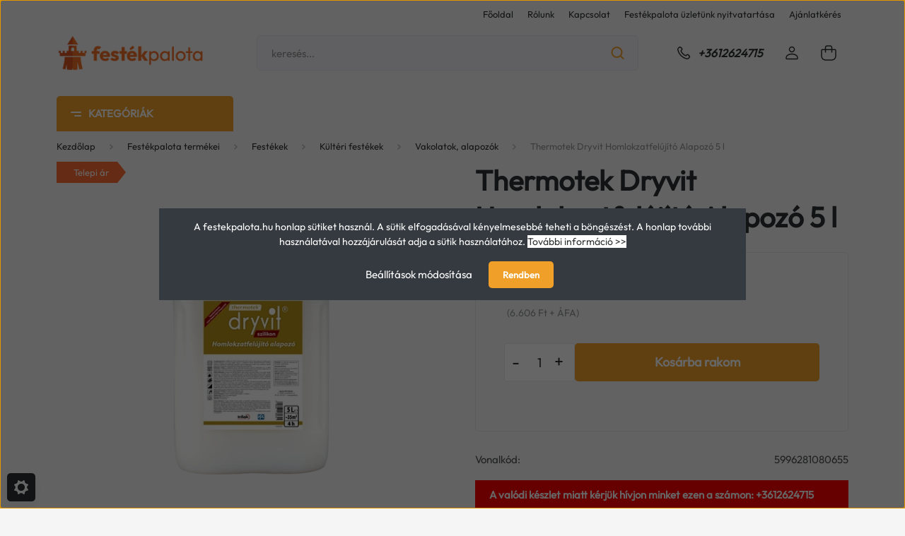

--- FILE ---
content_type: text/html; charset=UTF-8
request_url: https://www.festekpalota.hu/thermotek-dryvit-homlokzatfelujito-alapozo-5-l
body_size: 44799
content:
<!DOCTYPE html>
<html lang="hu" dir="ltr">
<head>
    <title>Festékpalota - PPG Trilak Kft- Thermotek Dryvit Homlokzatfelújító Alapozó 5 l</title>
    <meta charset="utf-8">
    <meta name="description" content="Thermotek Dryvit Homlokzatfelújító Alapozó 5 l - Festékpalota - Rendeljen most 8.390 Ft-os áron. Gyors kiszállítás - Nézze meg most! >>">
    <meta name="robots" content="index, follow">
    <link rel="image_src" href="https://festekpalota.cdn.shoprenter.hu/custom/festekpalota/image/data/product/Trilak/thermotek/trilak-thermotekdryvithomlokzatfelujitoalapozo-5-liter-430262.jpg.webp?lastmod=1713594600.1737295555">
    <meta property="og:title" content="Thermotek Dryvit Homlokzatfelújító Alapozó 5 l" />
    <meta property="og:type" content="product" />
    <meta property="og:url" content="https://www.festekpalota.hu/thermotek-dryvit-homlokzatfelujito-alapozo-5-l" />
    <meta property="og:image" content="https://festekpalota.cdn.shoprenter.hu/custom/festekpalota/image/cache/w1146h600/product/Trilak/thermotek/trilak-thermotekdryvithomlokzatfelujitoalapozo-5-liter-430262.jpg.webp?lastmod=1713594600.1737295555" />
    <meta property="og:description" content=".product-additional-text {  color: #fff;      background-color: #FF0000;      padding: 10px 20px;  }A valódi készlet miatt kérjük hívjon minket ezen a számon: +3612624715TapadásfokozóSzívóképességet kiegyenlítő" />
    <link href="https://festekpalota.cdn.shoprenter.hu/custom/festekpalota/image/data/src2024/logo/festekpalota-favicon.ico?lastmod=1737295555.1737295555" rel="icon" />
    <link href="https://festekpalota.cdn.shoprenter.hu/custom/festekpalota/image/data/src2024/logo/festekpalota-favicon.ico?lastmod=1737295555.1737295555" rel="apple-touch-icon" />
    <base href="https://www.festekpalota.hu:443" />
    <meta name="google-site-verification" content="_Xs2izsGB23rRQxviP_qUbr8PSblk77V_5dqx2mg6LM" />
<meta name="google-site-verification" content="qiMAZ8HO-QefHMb0Vq3d0cneXj8uHehnTjK5duxVqCc" />
<meta name="facebook-domain-verification" content="pd95i2oltj67qianmrzyv6aeeryhyg" />
<meta name="facebook-domain-verification" content="xmguewx1iuz2077qasn4mtdk8u7v0u" />

    <meta name="viewport" content="width=device-width, initial-scale=1, maximum-scale=1, user-scalable=0">
            <link href="https://www.festekpalota.hu/thermotek-dryvit-homlokzatfelujito-alapozo-5-l" rel="canonical">
    
            
                <link rel="preconnect" href="https://fonts.gstatic.com" />
    <link rel="preload" as="style" href="https://fonts.googleapis.com/css2?family=Barlow:ital,wght@0,300;0,400;0,500;0,600;0,700;1,300;1,400;1,500;1,600;1,700&display=swap" />
    <link rel="stylesheet" href="https://fonts.googleapis.com/css2?family=Barlow:ital,wght@0,300;0,400;0,500;0,600;0,700;1,300;1,400;1,500;1,600;1,700&display=swap" media="print" onload="this.media='all'" />
    <noscript>
        <link rel="stylesheet" href="https://fonts.googleapis.com/css2?family=Barlow:ital,wght@0,300;0,400;0,500;0,600;0,700;1,300;1,400;1,500;1,600;1,700&display=swap" />
    </noscript>
    <link href="https://cdnjs.cloudflare.com/ajax/libs/fancybox/3.5.7/jquery.fancybox.min.css" rel="stylesheet" media="print" onload="this.media='all'"/>

            <link rel="stylesheet" href="https://festekpalota.cdn.shoprenter.hu/custom/festekpalota/catalog/view/theme/madrid_diy/style/1756790229.1689691390.0.1756890286.css?v=null.1737295555" media="screen">
        <script>
        window.nonProductQuality = 80;
    </script>
    <script src="https://festekpalota.cdn.shoprenter.hu/catalog/view/javascript/jquery/jquery-1.10.2.min.js?v=1484139539"></script>

            
    
    <!-- Header JavaScript codes -->
            <script src="https://festekpalota.cdn.shoprenter.hu/web/compiled/js/countdown.js?v=1762348831"></script>
                    <script src="https://festekpalota.cdn.shoprenter.hu/web/compiled/js/base.js?v=1762348831"></script>
                    <script src="https://festekpalota.cdn.shoprenter.hu/web/compiled/js/productreview.js?v=1762348831"></script>
                    <script src="https://festekpalota.cdn.shoprenter.hu/web/compiled/js/before_starter2_head.js?v=1762348831"></script>
                    <script src="https://festekpalota.cdn.shoprenter.hu/web/compiled/js/before_starter2_productpage.js?v=1762348831"></script>
                    <script src="https://festekpalota.cdn.shoprenter.hu/web/compiled/js/nanobar.js?v=1762348831"></script>
                    <!-- Header jQuery onLoad scripts -->
    <script>window.countdownFormat='%D:%H:%M:%S';var BASEURL='https://www.festekpalota.hu';Currency={"symbol_left":"","symbol_right":" Ft","decimal_place":0,"decimal_point":",","thousand_point":".","currency":"HUF","value":1};var ShopRenter=ShopRenter||{};ShopRenter.product={"id":18247,"sku":"00001000040000000248","currency":"HUF","unitName":"db","price":8390,"name":"Thermotek Dryvit Homlokzatfel\u00faj\u00edt\u00f3 Alapoz\u00f3 5 l","brand":"PPG Trilak Kft","currentVariant":[],"parent":{"id":18247,"sku":"00001000040000000248","unitName":"db","price":8390,"name":"Thermotek Dryvit Homlokzatfel\u00faj\u00edt\u00f3 Alapoz\u00f3 5 l"}};function setAutoHelpTitles(){$('.autohelp[title]').each(function(){if(!$(this).parents('.aurora-scroll-mode').length){$(this).attr('rel',$(this).attr('title'));$(this).removeAttr('title');$(this).qtip({content:{text:$(this).attr('rel')},hide:{fixed:true},position:{corner:{target:'topMiddle',tooltip:'bottomMiddle'},adjust:{screen:true}},style:{border:{color:'#cccccc'},background:'#ffffff',width:250}});}});}
$(document).ready(function(){setAutoHelpTitles();});$(window).load(function(){});$(function(){if(ShopRenter.page.route=="product/product"){osszeg=parseInt($(".param-value.productstock-param #custom_stock_quantity").text().split(' ')[0]);if(osszeg===1){$(".param-value.productstock-param span").css("display","none");$(".param-value.productstock-param").append("<div style='color:#0095ff;'>Rendelésre (kb 2-3 nap)</div>");}
if(1<osszeg&&osszeg<5){$(".param-value.productstock-param span").css("display","none");$(".param-value.productstock-param").append("<div style='color:#ff0000;'>Kevesebb mint 5 db van raktáron</div>");}
if(osszeg>4){$(".param-value.productstock-param span").css("display","none");$(".param-value.productstock-param").append("<div style='color:#13a109;''>Raktáron, azonnal elvihető</div>");}}
if(ShopRenter.page.route=="product/list"){str=$(".product-card-item.product-card-stock");for(i=0;i<str.length;i++){osszeg=parseInt(str.eq(i).find("#custom_stock_quantity").text().split(' ')[0]);if(osszeg===1){str.eq(i).find("span").css("display","none");str.eq(i).append("<div style='color:#0095ff;'>Rendelésre (kb 2-3 nap)</div>");}
if(1<osszeg&&osszeg<5){str.eq(i).find("span").css("display","none");str.eq(i).append("<div style='color:#ff0000;'>Kevesebb mint 5 db van raktáron</div>");}
if(osszeg>4){str.eq(i).find("span").css("display","none");str.eq(i).append("<div style='color:#13a109;''>Raktáron, azonnal elvihető</div>");}}}
if(window.location.href=="https://www.festekpalota.hu/"&&window.location.href.length==28){str=$(".product-card-item.product-card-stock");for(i=0;i<str.length;i++){osszeg=parseInt(str.eq(i).find("#custom_stock_quantity").text().split(' ')[0]);if(osszeg===1){str.eq(i).find("span").css("display","none");str.eq(i).append("<div style='color:#0095ff;'>Rendelésre (kb 2-3 nap)</div>");}
if(1<osszeg&&osszeg<5){str.eq(i).find("span").css("display","none");str.eq(i).append("<div style='color:#ff0000;'>Kevesebb mint 5 db van raktáron</div>");}
if(osszeg>4){str.eq(i).find("span").css("display","none");str.eq(i).append("<div style='color:#13a109;''>Raktáron, azonnal elvihető</div>");}}}});</script><script src="https://festekpalota.cdn.shoprenter.hu/web/compiled/js/vue/manifest.bundle.js?v=1762348828"></script><script>var ShopRenter=ShopRenter||{};ShopRenter.onCartUpdate=function(callable){document.addEventListener('cartChanged',callable)};ShopRenter.onItemAdd=function(callable){document.addEventListener('AddToCart',callable)};ShopRenter.onItemDelete=function(callable){document.addEventListener('deleteCart',callable)};ShopRenter.onSearchResultViewed=function(callable){document.addEventListener('AuroraSearchResultViewed',callable)};ShopRenter.onSubscribedForNewsletter=function(callable){document.addEventListener('AuroraSubscribedForNewsletter',callable)};ShopRenter.onCheckoutInitiated=function(callable){document.addEventListener('AuroraCheckoutInitiated',callable)};ShopRenter.onCheckoutShippingInfoAdded=function(callable){document.addEventListener('AuroraCheckoutShippingInfoAdded',callable)};ShopRenter.onCheckoutPaymentInfoAdded=function(callable){document.addEventListener('AuroraCheckoutPaymentInfoAdded',callable)};ShopRenter.onCheckoutOrderConfirmed=function(callable){document.addEventListener('AuroraCheckoutOrderConfirmed',callable)};ShopRenter.onCheckoutOrderPaid=function(callable){document.addEventListener('AuroraOrderPaid',callable)};ShopRenter.onCheckoutOrderPaidUnsuccessful=function(callable){document.addEventListener('AuroraOrderPaidUnsuccessful',callable)};ShopRenter.onProductPageViewed=function(callable){document.addEventListener('AuroraProductPageViewed',callable)};ShopRenter.onMarketingConsentChanged=function(callable){document.addEventListener('AuroraMarketingConsentChanged',callable)};ShopRenter.onCustomerRegistered=function(callable){document.addEventListener('AuroraCustomerRegistered',callable)};ShopRenter.onCustomerLoggedIn=function(callable){document.addEventListener('AuroraCustomerLoggedIn',callable)};ShopRenter.onCustomerUpdated=function(callable){document.addEventListener('AuroraCustomerUpdated',callable)};ShopRenter.onCartPageViewed=function(callable){document.addEventListener('AuroraCartPageViewed',callable)};ShopRenter.customer={"userId":0,"userClientIP":"18.117.247.34","userGroupId":8,"customerGroupTaxMode":"gross","customerGroupPriceMode":"gross_net_tax","email":"","phoneNumber":"","name":{"firstName":"","lastName":""}};ShopRenter.theme={"name":"madrid_diy","family":"madrid","parent":""};ShopRenter.shop={"name":"festekpalota","locale":"hu","currency":{"code":"HUF","rate":1},"domain":"festekpalota.myshoprenter.hu"};ShopRenter.page={"route":"product\/product","queryString":"thermotek-dryvit-homlokzatfelujito-alapozo-5-l"};ShopRenter.formSubmit=function(form,callback){callback();};let loadedAsyncScriptCount=0;function asyncScriptLoaded(position){loadedAsyncScriptCount++;if(position==='body'){if(document.querySelectorAll('.async-script-tag').length===loadedAsyncScriptCount){if(/complete|interactive|loaded/.test(document.readyState)){document.dispatchEvent(new CustomEvent('asyncScriptsLoaded',{}));}else{document.addEventListener('DOMContentLoaded',()=>{document.dispatchEvent(new CustomEvent('asyncScriptsLoaded',{}));});}}}}</script><script type="text/javascript"async class="async-script-tag"onload="asyncScriptLoaded('header')"src="https://static2.rapidsearch.dev/resultpage.js?shop=festekpalota.shoprenter.hu"></script><script type="text/javascript"async class="async-script-tag"onload="asyncScriptLoaded('header')"src="https://onsite.optimonk.com/script.js?account=1351"></script><script type="text/javascript"src="https://festekpalota.cdn.shoprenter.hu/web/compiled/js/vue/customerEventDispatcher.bundle.js?v=1762348828"></script><!--Custom header scripts--><script defer async src='https://cdn.trustindex.io/loader-cert.js?d06ea5c2509430217b468071442'></script><meta name="p:domain_verify"content="0d44bbddc266f12ebf32834e34faa80e"/><script data-ad-client="ca-pub-1682153714162374"async src="https://pagead2.googlesyndication.com/pagead/js/adsbygoogle.js"></script><script type="text/javascript">(function(c,l,a,r,i,t,y){c[a]=c[a]||function(){(c[a].q=c[a].q||[]).push(arguments)};t=l.createElement(r);t.async=1;t.src="https://www.clarity.ms/tag/"+i;y=l.getElementsByTagName(r)[0];y.parentNode.insertBefore(t,y);})(window,document,"clarity","script","s61aus59xl");</script><script>!function(w,d,t){w.TiktokAnalyticsObject=t;var ttq=w[t]=w[t]||[];ttq.methods=["page","track","identify","instances","debug","on","off","once","ready","alias","group","enableCookie","disableCookie"],ttq.setAndDefer=function(t,e){t[e]=function(){t.push([e].concat(Array.prototype.slice.call(arguments,0)))}};for(var i=0;i<ttq.methods.length;i++)ttq.setAndDefer(ttq,ttq.methods[i]);ttq.instance=function(t){for(var e=ttq._i[t]||[],n=0;n<ttq.methods.length;n++)ttq.setAndDefer(e,ttq.methods[n]);return e},ttq.load=function(e,n){var i="https://analytics.tiktok.com/i18n/pixel/events.js";ttq._i=ttq._i||{},ttq._i[e]=[],ttq._i[e]._u=i,ttq._t=ttq._t||{},ttq._t[e]=+new Date,ttq._o=ttq._o||{},ttq._o[e]=n||{};n=document.createElement("script");n.type="text/javascript",n.async=!0,n.src=i+"?sdkid="+e+"&lib="+t;e=document.getElementsByTagName("script")[0];e.parentNode.insertBefore(n,e)};ttq.load('COFNJPRC77U0VOQQFQK0');ttq.page();}(window,document,'ttq');</script>                
                                <script type="text/javascript" src="https://festekpalota.cdn.shoprenter.hu/web/compiled/js/vue/TikTokClickIdListener.bundle.js?v=1762348828"></script>

            <script>window.dataLayer=window.dataLayer||[];function gtag(){dataLayer.push(arguments)};var ShopRenter=ShopRenter||{};ShopRenter.config=ShopRenter.config||{};ShopRenter.config.googleConsentModeDefaultValue="denied";</script>                        <script type="text/javascript" src="https://festekpalota.cdn.shoprenter.hu/web/compiled/js/vue/googleConsentMode.bundle.js?v=1762348828"></script>

            <!-- Meta Pixel Code -->
<script>
!function(f,b,e,v,n,t,s)
{if(f.fbq)return;n=f.fbq=function(){n.callMethod?
n.callMethod.apply(n,arguments):n.queue.push(arguments)};
if(!f._fbq)f._fbq=n;n.push=n;n.loaded=!0;n.version='2.0';
n.queue=[];t=b.createElement(e);t.async=!0;
t.src=v;s=b.getElementsByTagName(e)[0];
s.parentNode.insertBefore(t,s)}(window, document,'script',
'https://connect.facebook.net/en_US/fbevents.js');
fbq('consent', 'revoke');
fbq('init', '441872976233682');
fbq('track', 'PageView');
document.addEventListener('AuroraProductPageViewed', function(auroraEvent) {
                    fbq('track', 'ViewContent', {
                        content_type: 'product',
                        content_ids: [auroraEvent.detail.product.id.toString()],
                        value: parseFloat(auroraEvent.detail.product.grossUnitPrice),
                        currency: auroraEvent.detail.product.currency
                    }, {
                        eventID: auroraEvent.detail.event.id
                    });
                });
document.addEventListener('AuroraAddedToCart', function(auroraEvent) {
    var fbpId = [];
    var fbpValue = 0;
    var fbpCurrency = '';

    auroraEvent.detail.products.forEach(function(item) {
        fbpValue += parseFloat(item.grossUnitPrice) * item.quantity;
        fbpId.push(item.id);
        fbpCurrency = item.currency;
    });


    fbq('track', 'AddToCart', {
        content_ids: fbpId,
        content_type: 'product',
        value: fbpValue,
        currency: fbpCurrency
    }, {
        eventID: auroraEvent.detail.event.id
    });
})
window.addEventListener('AuroraMarketingCookie.Changed', function(event) {
            let consentStatus = event.detail.isAccepted ? 'grant' : 'revoke';
            if (typeof fbq === 'function') {
                fbq('consent', consentStatus);
            }
        });
</script>
<noscript><img height="1" width="1" style="display:none"
src="https://www.facebook.com/tr?id=441872976233682&ev=PageView&noscript=1"
/></noscript>
<!-- End Meta Pixel Code -->
            <!-- Google Tag Manager -->
<script>(function(w,d,s,l,i){w[l]=w[l]||[];w[l].push({'gtm.start':
new Date().getTime(),event:'gtm.js'});var f=d.getElementsByTagName(s)[0],
j=d.createElement(s),dl=l!='dataLayer'?'&l='+l:'';j.async=true;j.src=
'https://www.googletagmanager.com/gtm.js?id='+i+dl;f.parentNode.insertBefore(j,f);
})(window,document,'script','dataLayer','GTM-MQGR2LP');</script>
<!-- End Google Tag Manager -->
            <!-- Google remarketingcímke-kód -->
<!--------------------------------------------------
A remarketingcímkék nem társíthatók személyazonosításra alkalmas adatokkal, és nem helyezhetők el érzékeny kategóriához kapcsolódó oldalakon. A címke beállításával kapcsolatban további információt és útmutatást a következő címen olvashat: http://google.com/ads/remarketingsetup
--------------------------------------------------->
<script type="text/javascript">
/* <![CDATA[ */
var google_conversion_id = 937998511;
var google_custom_params = window.google_tag_params;
var google_remarketing_only = true;
/* ]]> */
</script>
<script type="text/javascript" src="//www.googleadservices.com/pagead/conversion.js">
</script>
<noscript>
<div style="display:inline;">
<img height="1" width="1" style="border-style:none;" alt="" src="//googleads.g.doubleclick.net/pagead/viewthroughconversion/937998511/?value=0&guid=ON&script=0"/>
</div>
</noscript>
<!-- Global site tag (gtag.js) - Google Ads: 1055990071 -->
<script async src="https://www.googletagmanager.com/gtag/js?id=AW-1055990071"></script>
<script>
  window.dataLayer = window.dataLayer || [];
  function gtag(){dataLayer.push(arguments);}
  gtag('js', new Date());

  gtag('config', 'AW-1055990071');
</script>
<script>
  gtag('event', 'page_view', {
    'send_to': 'AW-1055990071',
    'value': 'replace with value',
    'items': [{
      'id': 'replace with value',
      'google_business_vertical': 'retail'
    }, {
      'id': 'replace with value',
      'location_id': 'replace with value',
      'google_business_vertical': 'custom'
    }]
  });
</script>

<!-- Global site tag (gtag.js) - Google Ads: 10797123969 -->

<script async src="https://www.googletagmanager.com/gtag/js?id=AW-10797123969"></script>

<script>

  window.dataLayer = window.dataLayer || [];

  function gtag(){dataLayer.push(arguments);}

  gtag('js', new Date());

 

  gtag('config', 'AW-10797123969');

</script>
            
                <!--Global site tag(gtag.js)--><script async src="https://www.googletagmanager.com/gtag/js?id=G-QBD51M0FEP"></script><script>window.dataLayer=window.dataLayer||[];function gtag(){dataLayer.push(arguments);}
gtag('js',new Date());gtag('config','G-QBD51M0FEP');gtag('config','AW-1055990071',{"allow_enhanced_conversions":true});gtag('config','AW-10962807733');</script>                                <script type="text/javascript" src="https://festekpalota.cdn.shoprenter.hu/web/compiled/js/vue/GA4EventSender.bundle.js?v=1762348828"></script>

    
    
</head>

    
<body id="body" class="page-body one-pic-element product-page-body madrid_diy-body desktop-device-body vertical-category-menu " role="document">
<script>ShopRenter.theme.breakpoints={'xs':0,'sm':576,'md':768,'lg':992,'xl':1200,'xxl':1400}</script><!--Google Tag Manager(noscript)--><noscript><iframe src="https://www.googletagmanager.com/ns.html?id=GTM-MQGR2LP"
height="0"width="0"style="display:none;visibility:hidden"></iframe></noscript><!--End Google Tag Manager(noscript)--><div id="fb-root"></div><script>(function(d,s,id){var js,fjs=d.getElementsByTagName(s)[0];if(d.getElementById(id))return;js=d.createElement(s);js.id=id;js.src="//connect.facebook.net/hu_HU/sdk/xfbml.customerchat.js#xfbml=1&version=v2.12&autoLogAppEvents=1";fjs.parentNode.insertBefore(js,fjs);}(document,"script","facebook-jssdk"));</script>
                    

<!-- cached -->    <div class="nanobar-cookie-cog d-flex-center rounded js-hidden-nanobar-button">
        <svg width="20" height="20" viewBox="0 0 20 20" fill="none" xmlns="http://www.w3.org/2000/svg">
    <path d="M18.0781 10C18.0781 8.75521 18.849 7.77083 20 7.09375C19.7917 6.40104 19.5156 5.72917 19.1771 5.10417C17.8802 5.44271 16.8333 4.9375 15.9479 4.05208C15.0677 3.17187 14.7969 2.11979 15.1354 0.822917C14.5104 0.484375 13.8437 0.208333 13.1458 0C12.4687 1.15625 11.25 1.92187 10 1.92187C8.75521 1.92187 7.53125 1.15625 6.85417 0C6.15625 0.208333 5.48958 0.484375 4.86458 0.822917C5.20312 2.11979 4.93229 3.16667 4.05208 4.05208C3.17187 4.93229 2.11979 5.44271 0.828125 5.10417C0.484375 5.72917 0.208333 6.39583 0 7.09375C1.15625 7.77083 1.92708 8.75521 1.92708 10C1.92708 11.2448 1.15625 12.4687 0 13.1458C0.208333 13.8437 0.484375 14.5104 0.822917 15.1354C2.11979 14.7969 3.16667 15.0677 4.04687 15.9479C4.93229 16.8281 5.19792 17.8802 4.85937 19.1771C5.48958 19.5156 6.15104 19.7917 6.84896 20C7.52604 18.8437 8.75 18.0781 9.99479 18.0781C11.2396 18.0781 12.4635 18.8437 13.1406 20C13.8385 19.7917 14.5052 19.5156 15.1302 19.1771C14.7917 17.8802 15.0625 16.8333 15.9427 15.9479C16.8229 15.0677 17.875 14.5573 19.1719 14.8958C19.5104 14.2656 19.7865 13.599 19.9948 12.9062C18.8437 12.2292 18.0781 11.2448 18.0781 10ZM10 15.1198C7.17708 15.1198 4.88021 12.8281 4.88021 10C4.88021 7.17187 7.17187 4.88021 10 4.88021C12.8281 4.88021 15.1198 7.17187 15.1198 10C15.1198 12.8281 12.8281 15.1198 10 15.1198Z" fill="currentColor"/>
</svg>

    </div>
<div class="Fixed nanobar bg-dark js-nanobar-first-login">
    <div class="container nanobar-container">
        <div class="row flex-column flex-sm-row">
            <div class="col-12 col-sm-6 col-lg-8 nanobar-text-cookies align-self-center text-sm-left">
                <span style="font-size:14px;">A festekpalota.hu honlap sütiket használ. A sütik elfogadásával kényelmesebbé teheti a böngészést. A honlap további használatával hozzájárulását adja a sütik használatához. <a href="https://www.festekpalota.hu/cookie-tajekoztato" target="_blank"><span style="background-color:#FFFFFF;">További információ >></span></a></span>
            </div>
            <div class="col-12 col-sm-6 col-lg-4 nanobar-buttons m-sm-0 text-center text-sm-right">
                <a href="#" class="btn btn-link nanobar-settings-button js-nanobar-settings-button">
                    Beállítások módosítása
                </a>
                <a href="#" class="btn btn-primary nanobar-btn js-nanobar-close-cookies" data-button-save-text="Beállítások mentése">
                    Rendben
                </a>
            </div>
        </div>
        <div class="nanobar-cookies js-nanobar-cookies flex-column flex-sm-row text-left pt-3 mt-3" style="display: none;">
            <div class="form-check pt-2 pb-2 pr-2 mb-0">
                <input class="form-check-input" type="checkbox" name="required_cookies" disabled checked />
                <label class="form-check-label">
                    Szükséges cookie-k
                    <div class="cookies-help-text text-muted">
                        Ezek a cookie-k segítenek abban, hogy a webáruház használható és működőképes legyen.
                    </div>
                </label>
            </div>
            <div class="form-check pt-2 pb-2 pr-2 mb-0">
                <input class="form-check-input js-nanobar-marketing-cookies" type="checkbox" name="marketing_cookies"
                         checked />
                <label class="form-check-label">
                    Marketing cookie-k
                    <div class="cookies-help-text text-muted">
                        Ezeket a cookie-k segítenek abban, hogy az Ön érdeklődési körének megfelelő reklámokat és termékeket jelenítsük meg a webáruházban.
                    </div>
                </label>
            </div>
        </div>
    </div>
</div>

<script>
    (function ($) {
        $(document).ready(function () {
            new AuroraNanobar.FirstLogNanobarCheckbox(jQuery('.js-nanobar-first-login'), 'modal');
        });
    })(jQuery);
</script>
<!-- /cached -->

                <!-- page-wrap -->

                <div class="page-wrap">
                                                

    <header class="sticky-head">
        <div class="sticky-head-inner">
                    <div class="header-top-line">
                <div class="container">
                    <div class="header-top d-flex justify-content-end">
                        <!-- cached -->
    <ul class="nav headermenu-list">
                    <li class="nav-item">
                <a href="https://www.festekpalota.hu"
                   target="_self"
                   class="nav-link "
                    title="Főoldal"
                >
                    Főoldal
                </a>
                            </li>
                    <li class="nav-item">
                <a href="https://www.festekpalota.hu/festekbolt-rolunk-resze"
                   target="_self"
                   class="nav-link "
                    title="Rólunk"
                >
                    Rólunk
                </a>
                            </li>
                    <li class="nav-item">
                <a href="https://www.festekpalota.hu/index.php?route=information/contact"
                   target="_self"
                   class="nav-link "
                    title="Kapcsolat"
                >
                    Kapcsolat
                </a>
                            </li>
                    <li class="nav-item">
                <a href="https://www.festekpalota.hu/nyitvatartasunk"
                   target="_self"
                   class="nav-link "
                    title="Festékpalota üzletünk nyitvatartása"
                >
                    Festékpalota üzletünk nyitvatartása
                </a>
                            </li>
                    <li class="nav-item">
                <a href="https://www.festekpalota.hu/ajanlatkeres"
                   target="_self"
                   class="nav-link "
                    title="Ajánlatkérés"
                >
                    Ajánlatkérés
                </a>
                            </li>
            </ul>
    <!-- /cached -->
                        
                        
                    </div>
                </div>
            </div>
            <div class="header-middle-line ">
                <div class="container">
                    <div class="header-middle">
                        <nav class="navbar navbar-expand-lg">
                            <button id="js-hamburger-icon" class="d-flex d-lg-none" title="Menü">
                                <div class="hamburger-icon position-relative">
                                    <div class="hamburger-icon-line position-absolute line-1"></div>
                                    <div class="hamburger-icon-line position-absolute line-3"></div>
                                </div>
                            </button>
                                                            <!-- cached -->
    <a class="navbar-brand" href="/"><img style="border: 0; max-width: 243px;" src="https://festekpalota.cdn.shoprenter.hu/custom/festekpalota/image/cache/w243h58m00/src2024/logo/festekpalota-logo-main.png?v=1737295555" title="Festékpalota.hu - Festékbolt, Falfesték, Ecsetek-Hengerek" alt="Festékpalota.hu - Festékbolt, Falfesték, Ecsetek-Hengerek" /></a>
<!-- /cached -->
                                
<div class="dropdown search-module d-flex">
    <div class="input-group">
        <input class="form-control disableAutocomplete" type="text" placeholder="keresés..." value=""
               id="filter_keyword" 
               onclick="this.value=(this.value==this.defaultValue)?'':this.value;"/>
        <div class="input-group-append">
            <button title="Keresés" class="btn btn-link" onclick="moduleSearch();">
                <svg width="19" height="18" viewBox="0 0 19 18" fill="none" xmlns="http://www.w3.org/2000/svg">
    <path d="M17.4492 17L13.4492 13M8.47698 15.0555C4.59557 15.0555 1.44922 11.9092 1.44922 8.02776C1.44922 4.14635 4.59557 1 8.47698 1C12.3584 1 15.5047 4.14635 15.5047 8.02776C15.5047 11.9092 12.3584 15.0555 8.47698 15.0555Z" stroke="currentColor" stroke-width="2" stroke-linecap="round" stroke-linejoin="round"/>
</svg>

            </button>
        </div>
    </div>

    <input type="hidden" id="filter_description" value="1"/>
    <input type="hidden" id="search_shopname" value="festekpalota"/>
    <div id="results" class="dropdown-menu search-results p-0"></div>
</div>



                                                                                    <a class="nav-link header-phone-box header-middle-right-link d-none d-lg-flex" href="tel:+3612624715">
                                <svg width="24" height="24" viewBox="0 0 24 24" fill="none" xmlns="http://www.w3.org/2000/svg">
    <path fill-rule="evenodd" clip-rule="evenodd" d="M10.8561 13.1444C9.68615 11.9744 8.80415 10.6644 8.21815 9.33536C8.09415 9.05436 8.16715 8.72536 8.38415 8.50836L9.20315 7.69036C9.87415 7.01936 9.87415 6.07036 9.28815 5.48436L8.11415 4.31036C7.33315 3.52936 6.06715 3.52936 5.28615 4.31036L4.63415 4.96236C3.89315 5.70336 3.58415 6.77236 3.78415 7.83236C4.27815 10.4454 5.79615 13.3064 8.24515 15.7554C10.6941 18.2044 13.5551 19.7224 16.1681 20.2164C17.2281 20.4164 18.2971 20.1074 19.0381 19.3664L19.6891 18.7154C20.4701 17.9344 20.4701 16.6684 19.6891 15.8874L18.5161 14.7144C17.9301 14.1284 16.9801 14.1284 16.3951 14.7144L15.4921 15.6184C15.2751 15.8354 14.9461 15.9084 14.6651 15.7844C13.3361 15.1974 12.0261 14.3144 10.8561 13.1444Z" stroke="currentColor" stroke-width="1.5" stroke-linecap="round" stroke-linejoin="round"/>
</svg>

                                +3612624715
                            </a>
                                                                                    <!-- cached -->
    <ul class="nav login-list">
                    <li class="nav-item">
                <a class="nav-link header-middle-right-link" href="index.php?route=account/login" title="Belépés / Regisztráció">
                    <span class="header-user-icon">
                        <svg width="18" height="20" viewBox="0 0 18 20" fill="none" xmlns="http://www.w3.org/2000/svg">
    <path fill-rule="evenodd" clip-rule="evenodd" d="M11.4749 2.52513C12.8417 3.89197 12.8417 6.10804 11.4749 7.47488C10.1081 8.84172 7.89199 8.84172 6.52515 7.47488C5.15831 6.10804 5.15831 3.89197 6.52515 2.52513C7.89199 1.15829 10.1081 1.15829 11.4749 2.52513Z" stroke="currentColor" stroke-width="1.5" stroke-linecap="round" stroke-linejoin="round"/>
    <path fill-rule="evenodd" clip-rule="evenodd" d="M1 16.5V17.5C1 18.052 1.448 18.5 2 18.5H16C16.552 18.5 17 18.052 17 17.5V16.5C17 13.474 13.048 11.508 9 11.508C4.952 11.508 1 13.474 1 16.5Z" stroke="currentColor" stroke-width="1.5" stroke-linecap="round" stroke-linejoin="round"/>
</svg>

                    </span>
                </a>
            </li>
            </ul>
<!-- /cached -->
                            <div id="header-cart-wrapper">
                                <div id="js-cart">
                                    <hx:include src="/_fragment?_path=_format%3Dhtml%26_locale%3Den%26_controller%3Dmodule%252Fcart&amp;_hash=zySJdpth0ubFBbbaJxDrlWHZz6zKYZHQNdxL96ujQls%3D"></hx:include>
                                </div>
                            </div>
                        </nav>
                    </div>
                </div>
            </div>
            <div class="header-bottom-line d-none d-lg-block">
                <div class="container">
                    


                    
            <div id="module_category_wrapper" class="module-category-wrapper">
        <div id="category" class="module content-module header-position category-module" >
                    <div class="module-head">
                            <span class="category-menu-hamburger-icon"></span>
                        <div class="module-head-title">Kategóriák</div>
        </div>
            <div class="module-body">
                    <div id="category-nav">
        

    <ul class="nav nav-pills category category-menu sf-menu sf-horizontal cached">
        <li id="cat_4465" class="nav-item item category-list module-list even">
    <a href="https://www.festekpalota.hu/akcios-termekek" class="nav-link">
                                    <img
    src='https://festekpalota.cdn.shoprenter.hu/custom/festekpalota/image/cache/w24h24/src2024/icons/akcios-termekek-ikon.svg?lastmod=0.1737295555'

    
            width="24"
    
            height="24"
    
    
    
    alt="Akciós termékek"

    
    />

                <span>Akciós termékek</span>
    </a>
    </li><li id="cat_4473" class="nav-item item category-list module-list odd">
    <a href="https://www.festekpalota.hu/kifuto-termekek" class="nav-link">
                                    <img
    src='https://festekpalota.cdn.shoprenter.hu/custom/festekpalota/image/cache/w24h24/src2024/icons/kifuto-termekek.svg?lastmod=0.1737295555'

    
            width="24"
    
            height="24"
    
    
    
    alt="Kifutó termékek"

    
    />

                <span>Kifutó termékek</span>
    </a>
    </li><li id="cat_4461" class="nav-item item category-list module-list parent even">
    <a href="https://www.festekpalota.hu/festekek" class="nav-link">
                                    <img
    src='https://festekpalota.cdn.shoprenter.hu/custom/festekpalota/image/cache/w24h24/src2024/icons/festekek-ikon.svg?lastmod=0.1737295555'

    
            width="24"
    
            height="24"
    
    
    
    alt="Festékek"

    
    />

                <span>Festékek</span>
    </a>
            <ul class="nav flex-column children"><li id="cat_3997" class="nav-item item category-list module-list parent even">
    <a href="https://www.festekpalota.hu/festekek/belteri-falfestekek" class="nav-link">
                <span>Beltéri falfestékek</span>
    </a>
            <ul class="nav flex-column children"><li id="cat_4015" class="nav-item item category-list module-list even">
    <a href="https://www.festekpalota.hu/festekek/belteri-falfestekek/dekor-diszito-festekek" class="nav-link">
                <span>Dekor, díszítő festékek</span>
    </a>
    </li><li id="cat_4006" class="nav-item item category-list module-list odd">
    <a href="https://www.festekpalota.hu/festekek/belteri-falfestekek/diszperzios-es-meszfestekek" class="nav-link">
                <span>Diszperziós és mészfestékek</span>
    </a>
    </li><li id="cat_4018" class="nav-item item category-list module-list even">
    <a href="https://www.festekpalota.hu/festekek/belteri-falfestekek/folttakaro-izolalo-festekek" class="nav-link">
                <span>Folttakaró, izoláló festékek</span>
    </a>
    </li><li id="cat_4021" class="nav-item item category-list module-list odd">
    <a href="https://www.festekpalota.hu/festekek/belteri-falfestekek/konyhai-furdoszobai-festekek" class="nav-link">
                <span>Konyhai, fürdőszobai festékek</span>
    </a>
    </li><li id="cat_4009" class="nav-item item category-list module-list even">
    <a href="https://www.festekpalota.hu/festekek/belteri-falfestekek/latex-festekek" class="nav-link">
                <span>Latex festékek</span>
    </a>
    </li><li id="cat_4000" class="nav-item item category-list module-list odd">
    <a href="https://www.festekpalota.hu/festekek/belteri-falfestekek/melyalapozok" class="nav-link">
                <span>Mélyalapozók</span>
    </a>
    </li><li id="cat_4012" class="nav-item item category-list module-list even">
    <a href="https://www.festekpalota.hu/festekek/belteri-falfestekek/paraatereszto-festekek" class="nav-link">
                <span>Páraáteresztő festékek</span>
    </a>
    </li><li id="cat_4003" class="nav-item item category-list module-list odd">
    <a href="https://www.festekpalota.hu/festekek/belteri-falfestekek/szinrekevert-festekek" class="nav-link">
                <span>Színrekevert festékek</span>
    </a>
    </li></ul>
    </li><li id="cat_3982" class="nav-item item category-list module-list parent odd">
    <a href="https://www.festekpalota.hu/festekek/festekalapozok" class="nav-link">
                <span>Festékalapozók</span>
    </a>
            <ul class="nav flex-column children"><li id="cat_3991" class="nav-item item category-list module-list even">
    <a href="https://www.festekpalota.hu/festekek/festekalapozok/alapozo-es-fedo-festekek" class="nav-link">
                <span>Alapozó és fedő festékek</span>
    </a>
    </li><li id="cat_3988" class="nav-item item category-list module-list odd">
    <a href="https://www.festekpalota.hu/festekek/festekalapozok/korroziogatlo-alapozok" class="nav-link">
                <span>Korroziógátló alapozók</span>
    </a>
    </li><li id="cat_3994" class="nav-item item category-list module-list even">
    <a href="https://www.festekpalota.hu/festekek/festekalapozok/tapaszok" class="nav-link">
                <span>Tapaszok</span>
    </a>
    </li><li id="cat_3985" class="nav-item item category-list module-list odd">
    <a href="https://www.festekpalota.hu/festekek/festekalapozok/univerzalis-alapozok" class="nav-link">
                <span>Univerzális alapozók</span>
    </a>
    </li></ul>
    </li><li id="cat_4081" class="nav-item item category-list module-list parent even">
    <a href="https://www.festekpalota.hu/festekek/zomancfestekek" class="nav-link">
                <span>Zománcok</span>
    </a>
            <ul class="nav flex-column children"><li id="cat_4090" class="nav-item item category-list module-list even">
    <a href="https://www.festekpalota.hu/festekek/zomancfestekek/fafestekek" class="nav-link">
                <span>Fafestékek</span>
    </a>
    </li><li id="cat_4087" class="nav-item item category-list module-list odd">
    <a href="https://www.festekpalota.hu/festekek/zomancfestekek/femfestekek" class="nav-link">
                <span>Fémfestékek</span>
    </a>
    </li><li id="cat_4084" class="nav-item item category-list module-list even">
    <a href="https://www.festekpalota.hu/festekek/zomancfestekek/hoallo-radiator-festekek" class="nav-link">
                <span>Hőálló, Radiátor festékek</span>
    </a>
    </li><li id="cat_4093" class="nav-item item category-list module-list odd">
    <a href="https://www.festekpalota.hu/festekek/zomancfestekek/olajfestekek" class="nav-link">
                <span>Olajfestékek</span>
    </a>
    </li><li id="cat_4099" class="nav-item item category-list module-list even">
    <a href="https://www.festekpalota.hu/festekek/zomancfestekek/tablafestekek" class="nav-link">
                <span>Táblafestékek</span>
    </a>
    </li></ul>
    </li><li id="cat_4457" class="nav-item item category-list module-list odd">
    <a href="https://www.festekpalota.hu/festekek/specialis-festekek" class="nav-link">
                <span>Speciális festékek</span>
    </a>
    </li><li id="cat_4024" class="nav-item item category-list module-list parent even">
    <a href="https://www.festekpalota.hu/festekek/kulteri-festekek" class="nav-link">
                <span>Kültéri festékek</span>
    </a>
            <ul class="nav flex-column children"><li id="cat_4027" class="nav-item item category-list module-list even">
    <a href="https://www.festekpalota.hu/festekek/kulteri-festekek/homlokzatfestekek" class="nav-link">
                <span>Homlokzatfestékek</span>
    </a>
    </li><li id="cat_4470" class="nav-item item category-list module-list odd">
    <a href="https://www.festekpalota.hu/festekek/kulteri-festekek/vakolatok-alapozok" class="nav-link">
                <span>Vakolatok, alapozók</span>
    </a>
    </li></ul>
    </li><li id="cat_4036" class="nav-item item category-list module-list parent odd">
    <a href="https://www.festekpalota.hu/festekek/favedelem" class="nav-link">
                <span>Favédelem</span>
    </a>
            <ul class="nav flex-column children"><li id="cat_4057" class="nav-item item category-list module-list even">
    <a href="https://www.festekpalota.hu/festekek/favedelem/faapolo-olajok-fapacok" class="nav-link">
                <span>Faápoló olajok, Fapácok</span>
    </a>
    </li><li id="cat_4042" class="nav-item item category-list module-list odd">
    <a href="https://www.festekpalota.hu/festekek/favedelem/fatapaszok-folyekony-fak-fafelujitok" class="nav-link">
                <span>Fatapaszok, Folyékony fák, Fafelújítók</span>
    </a>
    </li><li id="cat_4039" class="nav-item item category-list module-list even">
    <a href="https://www.festekpalota.hu/festekek/favedelem/favedo-alapozok" class="nav-link">
                <span>Favédő alapozók</span>
    </a>
    </li><li id="cat_4054" class="nav-item item category-list module-list odd">
    <a href="https://www.festekpalota.hu/festekek/favedelem/lakkok-lakk-alapozok-fara" class="nav-link">
                <span>Lakkok, lakk alapozók fára</span>
    </a>
    </li><li id="cat_4060" class="nav-item item category-list module-list even">
    <a href="https://www.festekpalota.hu/festekek/favedelem/lazurfestekek" class="nav-link">
                <span>Lazúrfestékek</span>
    </a>
    </li><li id="cat_4048" class="nav-item item category-list module-list odd">
    <a href="https://www.festekpalota.hu/festekek/favedelem/vastaglazurok" class="nav-link">
                <span>Vastaglazúrok</span>
    </a>
    </li><li id="cat_4051" class="nav-item item category-list module-list even">
    <a href="https://www.festekpalota.hu/festekek/favedelem/vekonylazurok" class="nav-link">
                <span>Vékonylazúrok</span>
    </a>
    </li><li id="cat_4045" class="nav-item item category-list module-list odd">
    <a href="https://www.festekpalota.hu/festekek/favedelem/zomancfestek-fara" class="nav-link">
                <span>Zománcfesték fára</span>
    </a>
    </li></ul>
    </li><li id="cat_4063" class="nav-item item category-list module-list even">
    <a href="https://www.festekpalota.hu/festekek/pala-labazat-beton-padlofestekek" class="nav-link">
                <span>Pala-, lábazat-, beton-, padlófestékek</span>
    </a>
    </li><li id="cat_4069" class="nav-item item category-list module-list odd">
    <a href="https://www.festekpalota.hu/festekek/szinezok-pasztak-porok" class="nav-link">
                <span>Színezők (paszták, porok)</span>
    </a>
    </li></ul>
    </li><li id="cat_3949" class="nav-item item category-list module-list parent odd">
    <a href="https://www.festekpalota.hu/aeroszolos-termekek" class="nav-link">
                                    <img
    src='https://festekpalota.cdn.shoprenter.hu/custom/festekpalota/image/cache/w24h24/src2024/icons/aeroszolos-termekek-ikon.svg?lastmod=0.1737295555'

    
            width="24"
    
            height="24"
    
    
    
    alt="Aeroszolos termékek"

    
    />

                <span>Aeroszolos termékek</span>
    </a>
            <ul class="nav flex-column children"><li id="cat_3952" class="nav-item item category-list module-list even">
    <a href="https://www.festekpalota.hu/aeroszolos-termekek/aeroszolos-alapozo-festekek" class="nav-link">
                <span>Aeroszolos alapozó festékek</span>
    </a>
    </li><li id="cat_3958" class="nav-item item category-list module-list odd">
    <a href="https://www.festekpalota.hu/aeroszolos-termekek/aeroszolos-autos-termekek" class="nav-link">
                <span>Aeroszolos autós termékek</span>
    </a>
    </li><li id="cat_3961" class="nav-item item category-list module-list even">
    <a href="https://www.festekpalota.hu/aeroszolos-termekek/aeroszolos-dekor-design-effekt-festekek" class="nav-link">
                <span>Aeroszolos dekor, design, effekt festékek</span>
    </a>
    </li><li id="cat_3955" class="nav-item item category-list module-list odd">
    <a href="https://www.festekpalota.hu/aeroszolos-termekek/aeroszolos-fedofestekek" class="nav-link">
                <span>Aeroszolos fedőfestékek</span>
    </a>
    </li><li id="cat_3970" class="nav-item item category-list module-list even">
    <a href="https://www.festekpalota.hu/aeroszolos-termekek/aeroszolos-femfestekek" class="nav-link">
                <span>Aeroszolos fémfestékek</span>
    </a>
    </li><li id="cat_4462" class="nav-item item category-list module-list odd">
    <a href="https://www.festekpalota.hu/aeroszolos-termekek/aeroszolos-specialis-termekek" class="nav-link">
                <span>Aeroszolos speciális termékek</span>
    </a>
    </li></ul>
    </li><li id="cat_4324" class="nav-item item category-list module-list parent even">
    <a href="https://www.festekpalota.hu/segedeszkozok-szerszamok" class="nav-link">
                                    <img
    src='https://festekpalota.cdn.shoprenter.hu/custom/festekpalota/image/cache/w24h24/src2024/icons/segedeszkozok-szerszamok-ikon.svg?lastmod=0.1737295555'

    
            width="24"
    
            height="24"
    
    
    
    alt="Segédeszközök, szerszámok"

    
    />

                <span>Segédeszközök, szerszámok</span>
    </a>
            <ul class="nav flex-column children"><li id="cat_4345" class="nav-item item category-list module-list even">
    <a href="https://www.festekpalota.hu/segedeszkozok-szerszamok/csiszolok-steklik" class="nav-link">
                <span>Csiszolók, steklik</span>
    </a>
    </li><li id="cat_4342" class="nav-item item category-list module-list odd">
    <a href="https://www.festekpalota.hu/segedeszkozok-szerszamok/epitoipari-szalagok" class="nav-link">
                <span>Építőipari szalagok</span>
    </a>
    </li><li id="cat_4333" class="nav-item item category-list module-list even">
    <a href="https://www.festekpalota.hu/segedeszkozok-szerszamok/keverok-tarolo-eszkozok" class="nav-link">
                <span>Keverők, Tároló eszközök</span>
    </a>
    </li><li id="cat_4360" class="nav-item item category-list module-list odd">
    <a href="https://www.festekpalota.hu/segedeszkozok-szerszamok/kinyomopisztolyok-jelolokocsi" class="nav-link">
                <span>Kinyomók, jelölőkocsi</span>
    </a>
    </li><li id="cat_4348" class="nav-item item category-list module-list even">
    <a href="https://www.festekpalota.hu/segedeszkozok-szerszamok/kotozok-es-egyeb-keziszerszamok" class="nav-link">
                <span>Kötözők és egyéb kéziszerszámok</span>
    </a>
    </li><li id="cat_4330" class="nav-item item category-list module-list odd">
    <a href="https://www.festekpalota.hu/segedeszkozok-szerszamok/letrak-allvanyok-mazolo-bakok-4330" class="nav-link">
                <span>Létrák, állványok, mázoló bakok</span>
    </a>
    </li><li id="cat_4327" class="nav-item item category-list module-list even">
    <a href="https://www.festekpalota.hu/segedeszkozok-szerszamok/meroeszkozok" class="nav-link">
                <span>Mérőeszközök</span>
    </a>
    </li><li id="cat_4357" class="nav-item item category-list module-list odd">
    <a href="https://www.festekpalota.hu/segedeszkozok-szerszamok/nyelek-hosszabbitok-4357" class="nav-link">
                <span>Nyelek, teleszkópos hosszabbítók</span>
    </a>
    </li><li id="cat_4336" class="nav-item item category-list module-list even">
    <a href="https://www.festekpalota.hu/segedeszkozok-szerszamok/takarofoliak-ponyvak-hullampapirok" class="nav-link">
                <span>Takarófóliák, ponyvák, hullámpapírok</span>
    </a>
    </li></ul>
    </li><li id="cat_1082" class="nav-item item category-list module-list parent odd">
    <a href="https://www.festekpalota.hu/portermekek-epitoipari-anyagok" class="nav-link">
                                    <img
    src='https://festekpalota.cdn.shoprenter.hu/custom/festekpalota/image/cache/w24h24/src2024/icons/epitoipari-anyagok-ikon.svg?lastmod=0.1737295555'

    
            width="24"
    
            height="24"
    
    
    
    alt="Építőipari anyagok"

    
    />

                <span>Építőipari anyagok</span>
    </a>
            <ul class="nav flex-column children"><li id="cat_4138" class="nav-item item category-list module-list even">
    <a href="https://www.festekpalota.hu/portermekek-epitoipari-anyagok/alapozok-es-aljzatkezelok" class="nav-link">
                <span>Alapozók és aljzatkezelők</span>
    </a>
    </li><li id="cat_4123" class="nav-item item category-list module-list odd">
    <a href="https://www.festekpalota.hu/portermekek-epitoipari-anyagok/cementek-esztrichek-habarcsok-egetett-termekek" class="nav-link">
                <span>Cementek, Esztrichek, Habarcsok, Égetett termékek</span>
    </a>
    </li><li id="cat_4192" class="nav-item item category-list module-list even">
    <a href="https://www.festekpalota.hu/portermekek-epitoipari-anyagok/epitoipari-ragasztok" class="nav-link">
                <span>Építőipari ragasztók</span>
    </a>
    </li><li id="cat_4165" class="nav-item item category-list module-list odd">
    <a href="https://www.festekpalota.hu/portermekek-epitoipari-anyagok/fugazok-por-szilikon" class="nav-link">
                <span>Fugázók (por, szilikon)</span>
    </a>
    </li><li id="cat_4426" class="nav-item item category-list module-list even">
    <a href="https://www.festekpalota.hu/portermekek-epitoipari-anyagok/gipszek-glettek-belteri-vakoloanyagok" class="nav-link">
                <span>Gipszek, Glettek, Beltéri vakolóanyagok</span>
    </a>
    </li><li id="cat_4234" class="nav-item item category-list module-list odd">
    <a href="https://www.festekpalota.hu/portermekek-epitoipari-anyagok/gipszkartonok-es-tartozekaik" class="nav-link">
                <span>Gipszkartonok és tartozékaik</span>
    </a>
    </li><li id="cat_4225" class="nav-item item category-list module-list even">
    <a href="https://www.festekpalota.hu/portermekek-epitoipari-anyagok/padlo-es-falburkolo-profilok" class="nav-link">
                <span>Padló és falburkoló profilok</span>
    </a>
    </li><li id="cat_4177" class="nav-item item category-list module-list odd">
    <a href="https://www.festekpalota.hu/portermekek-epitoipari-anyagok/szilikonok-es-ragasztok-kartusban" class="nav-link">
                <span>Szilikonok és ragasztók kartusban</span>
    </a>
    </li><li id="cat_4207" class="nav-item item category-list module-list even">
    <a href="https://www.festekpalota.hu/portermekek-epitoipari-anyagok/tapetak-es-kiegeszitok" class="nav-link">
                <span>Tapéták és kiegészítők</span>
    </a>
    </li></ul>
    </li><li id="cat_4468" class="nav-item item category-list module-list parent even">
    <a href="https://www.festekpalota.hu/szakipari-szerszamok" class="nav-link">
                                    <img
    src='https://festekpalota.cdn.shoprenter.hu/custom/festekpalota/image/cache/w24h24/src2024/icons/szakipari-szerszamok-ikon.svg?lastmod=0.1737295555'

    
            width="24"
    
            height="24"
    
    
    
    alt="Szakipari szerszámok"

    
    />

                <span>Szakipari szerszámok</span>
    </a>
            <ul class="nav flex-column children"><li id="cat_4321" class="nav-item item category-list module-list even">
    <a href="https://www.festekpalota.hu/szakipari-szerszamok/csavarhuzok-bitfejek-kiegeszitok" class="nav-link">
                <span>Csavarhúzók, bitfejek, kiegészítők</span>
    </a>
    </li><li id="cat_4306" class="nav-item item category-list module-list odd">
    <a href="https://www.festekpalota.hu/szakipari-szerszamok/ecsetek-festokefek" class="nav-link">
                <span>Ecsetek, festőkefék</span>
    </a>
    </li><li id="cat_4315" class="nav-item item category-list module-list even">
    <a href="https://www.festekpalota.hu/szakipari-szerszamok/egyeb-termekek-festeshez" class="nav-link">
                <span>Egyéb termékek festéshez</span>
    </a>
    </li><li id="cat_4309" class="nav-item item category-list module-list odd">
    <a href="https://www.festekpalota.hu/szakipari-szerszamok/festohengerek" class="nav-link">
                <span>Festőhengerek</span>
    </a>
    </li><li id="cat_4300" class="nav-item item category-list module-list even">
    <a href="https://www.festekpalota.hu/szakipari-szerszamok/fugazasi-termekek" class="nav-link">
                <span>Fugázási termékek</span>
    </a>
    </li><li id="cat_4294" class="nav-item item category-list module-list odd">
    <a href="https://www.festekpalota.hu/szakipari-szerszamok/glettelo-simito-termekek" class="nav-link">
                <span>Glettelő, simító termékek</span>
    </a>
    </li><li id="cat_4297" class="nav-item item category-list module-list even">
    <a href="https://www.festekpalota.hu/szakipari-szerszamok/keziszerszamok-burkolo-komuves" class="nav-link">
                <span>Kéziszerszámok (burkoló, kőműves)</span>
    </a>
    </li><li id="cat_4312" class="nav-item item category-list module-list odd">
    <a href="https://www.festekpalota.hu/szakipari-szerszamok/tapetazo-szerszamok-eszkozok" class="nav-link">
                <span>Tapétázó szerszámok, eszközök</span>
    </a>
    </li><li id="cat_4318" class="nav-item item category-list module-list even">
    <a href="https://www.festekpalota.hu/szakipari-szerszamok/vago-kaparo-termekek" class="nav-link">
                <span>Vágó, Kaparó termékek</span>
    </a>
    </li></ul>
    </li><li id="cat_4276" class="nav-item item category-list module-list parent odd">
    <a href="https://www.festekpalota.hu/elektromos-termekek" class="nav-link">
                                    <img
    src='https://festekpalota.cdn.shoprenter.hu/custom/festekpalota/image/cache/w24h24/src2024/icons/elektromos-termekek-ikon.svg?lastmod=0.1737295555'

    
            width="24"
    
            height="24"
    
    
    
    alt="Elektromos termékek"

    
    />

                <span>Elektromos termékek</span>
    </a>
            <ul class="nav flex-column children"><li id="cat_4279" class="nav-item item category-list module-list even">
    <a href="https://www.festekpalota.hu/elektromos-termekek/barkacsgepek-es-kellekeik" class="nav-link">
                <span>Barkácsgépek és kellékeik</span>
    </a>
    </li><li id="cat_4285" class="nav-item item category-list module-list odd">
    <a href="https://www.festekpalota.hu/elektromos-termekek/elemek-toltok-4285" class="nav-link">
                <span>Elemek, töltők</span>
    </a>
    </li><li id="cat_4282" class="nav-item item category-list module-list even">
    <a href="https://www.festekpalota.hu/elektromos-termekek/hosszabbitok-elosztok-lampak-reflektorok-4282" class="nav-link">
                <span>Hosszabbítók, elosztók, lámpák, reflektorok</span>
    </a>
    </li></ul>
    </li><li id="cat_4102" class="nav-item item category-list module-list parent even">
    <a href="https://www.festekpalota.hu/oldoszerek-higitok" class="nav-link">
                                    <img
    src='https://festekpalota.cdn.shoprenter.hu/custom/festekpalota/image/cache/w24h24/src2024/icons/oldoszerek-higitok-ikon.svg?lastmod=0.1737295555'

    
            width="24"
    
            height="24"
    
    
    
    alt="Oldószerek, Hígítók"

    
    />

                <span>Oldószerek, Hígítók</span>
    </a>
            <ul class="nav flex-column children"><li id="cat_4111" class="nav-item item category-list module-list even">
    <a href="https://www.festekpalota.hu/oldoszerek-higitok/altalanos-festekhigitok" class="nav-link">
                <span>Általános festékhígítók</span>
    </a>
    </li><li id="cat_4114" class="nav-item item category-list module-list odd">
    <a href="https://www.festekpalota.hu/oldoszerek-higitok/edzok-4114" class="nav-link">
                <span>Edzők</span>
    </a>
    </li><li id="cat_4117" class="nav-item item category-list module-list even">
    <a href="https://www.festekpalota.hu/oldoszerek-higitok/felulet-elokeszito-anyagok" class="nav-link">
                <span>Felület előkészítő anyagok</span>
    </a>
    </li><li id="cat_4108" class="nav-item item category-list module-list odd">
    <a href="https://www.festekpalota.hu/oldoszerek-higitok/festeklemarok-rozsdamarok" class="nav-link">
                <span>Festéklemarók, rozsdamarók</span>
    </a>
    </li></ul>
    </li><li id="cat_4384" class="nav-item item category-list module-list odd">
    <a href="https://www.festekpalota.hu/szezonalis-termekek" class="nav-link">
                                    <img
    src='https://festekpalota.cdn.shoprenter.hu/custom/festekpalota/image/cache/w24h24/src2024/icons/szezonalis-termekek-ikon.svg?lastmod=0.1737295555'

    
            width="24"
    
            height="24"
    
    
    
    alt="Szezonális termékek"

    
    />

                <span>Szezonális termékek</span>
    </a>
    </li><li id="cat_4252" class="nav-item item category-list module-list even">
    <a href="https://www.festekpalota.hu/hoszigetelo-rendszerek-kiegeszitok" class="nav-link">
                                    <img
    src='https://festekpalota.cdn.shoprenter.hu/custom/festekpalota/image/cache/w24h24/src2024/icons/hoszigetelo-termekek-kiegeszitok-ikon.svg?lastmod=0.1737295555'

    
            width="24"
    
            height="24"
    
    
    
    alt="Hőszigetelő rendszerek, kiegészítők"

    
    />

                <span>Hőszigetelő rendszerek, kiegészítők</span>
    </a>
    </li><li id="cat_4363" class="nav-item item category-list module-list odd">
    <a href="https://www.festekpalota.hu/autostermekek" class="nav-link">
                                    <img
    src='https://festekpalota.cdn.shoprenter.hu/custom/festekpalota/image/cache/w24h24/src2024/icons/autos-termekek-ikon.svg?lastmod=0.1737295555'

    
            width="24"
    
            height="24"
    
    
    
    alt="Autóstermékek"

    
    />

                <span>Autóstermékek</span>
    </a>
    </li><li id="cat_4249" class="nav-item item category-list module-list even">
    <a href="https://www.festekpalota.hu/szigetelesek" class="nav-link">
                                    <img
    src='https://festekpalota.cdn.shoprenter.hu/custom/festekpalota/image/cache/w24h24/src2024/icons/szigetelesek-ikon.svg?lastmod=0.1737295555'

    
            width="24"
    
            height="24"
    
    
    
    alt="Szigetelések"

    
    />

                <span>Szigetelések</span>
    </a>
    </li><li id="cat_4339" class="nav-item item category-list module-list even">
    <a href="https://www.festekpalota.hu/munkavedelem" class="nav-link">
                                    <img
    src='https://festekpalota.cdn.shoprenter.hu/custom/festekpalota/image/cache/w24h24/src2024/icons/munkavedelem-ikon.svg?lastmod=0.1737295555'

    
            width="24"
    
            height="24"
    
    
    
    alt="Munkavédelem"

    
    />

                <span>Munkavédelem</span>
    </a>
    </li><li id="cat_4411" class="nav-item item category-list module-list odd">
    <a href="https://www.festekpalota.hu/tisztitoszerek-eszkozok" class="nav-link">
                                    <img
    src='https://festekpalota.cdn.shoprenter.hu/custom/festekpalota/image/cache/w24h24/src2024/icons/tisztitoszerek-eszkozok-ikon.svg?lastmod=0.1737295555'

    
            width="24"
    
            height="24"
    
    
    
    alt="Tisztítószerek, eszközök"

    
    />

                <span>Tisztítószerek, eszközök</span>
    </a>
    </li>
    </ul>

    <script>$(function(){$("ul.category").superfish({animation:{opacity:'show'},popUpSelector:".children",delay:400,speed:'normal',hoverClass:'js-sf-hover',onBeforeShow:function(){var customParentBox=$(this).parent();if(customParentBox.length){$ulHeight=customParentBox.position().top;if(!$(this).parent().hasClass("dropDownParent")){$(this).css("top",$ulHeight+"px");}}}});});</script>    </div>
            </div>
                                </div>
    
            </div>
    
                </div>
            </div>
                </div>
    </header>

                            
            <main class="has-sticky">
                        

        <div class="container one-column-content main-container">
                <nav aria-label="breadcrumb">
        <ol class="breadcrumb" itemscope itemtype="https://schema.org/BreadcrumbList">
                            <li class="breadcrumb-item"  itemprop="itemListElement" itemscope itemtype="https://schema.org/ListItem">
                                            <a itemprop="item" href="https://www.festekpalota.hu">
                            <span itemprop="name">Kezdőlap</span>
                        </a>
                    
                    <meta itemprop="position" content="1" />
                </li>
                            <li class="breadcrumb-item"  itemprop="itemListElement" itemscope itemtype="https://schema.org/ListItem">
                                            <a itemprop="item" href="https://www.festekpalota.hu/festekpalota-termekei">
                            <span itemprop="name">Festékpalota termékei</span>
                        </a>
                    
                    <meta itemprop="position" content="2" />
                </li>
                            <li class="breadcrumb-item"  itemprop="itemListElement" itemscope itemtype="https://schema.org/ListItem">
                                            <a itemprop="item" href="https://www.festekpalota.hu/festekpalota-termekei/festekek">
                            <span itemprop="name">Festékek</span>
                        </a>
                    
                    <meta itemprop="position" content="3" />
                </li>
                            <li class="breadcrumb-item"  itemprop="itemListElement" itemscope itemtype="https://schema.org/ListItem">
                                            <a itemprop="item" href="https://www.festekpalota.hu/festekpalota-termekei/festekek/kulteri-festekek">
                            <span itemprop="name">Kültéri festékek</span>
                        </a>
                    
                    <meta itemprop="position" content="4" />
                </li>
                            <li class="breadcrumb-item"  itemprop="itemListElement" itemscope itemtype="https://schema.org/ListItem">
                                            <a itemprop="item" href="https://www.festekpalota.hu/festekpalota-termekei/festekek/kulteri-festekek/vakolatok-alapozok">
                            <span itemprop="name">Vakolatok, alapozók</span>
                        </a>
                    
                    <meta itemprop="position" content="5" />
                </li>
                            <li class="breadcrumb-item active" aria-current="page" itemprop="itemListElement" itemscope itemtype="https://schema.org/ListItem">
                                            <span itemprop="name">Thermotek Dryvit Homlokzatfelújító Alapozó 5 l</span>
                    
                    <meta itemprop="position" content="6" />
                </li>
                    </ol>
    </nav>



        <div class="flypage" itemscope itemtype="//schema.org/Product">
                            <div class="page-head">
                                    </div>
            
                            <div class="page-body">
                        <section class="product-page-top">
                <div class="row">
            <div class="col-sm-7 col-md-6 product-page-left">
                <div class="product-image-box">
                    <div class="product-image position-relative">
                            

<div class="product_badges horizontal-orientation">
            
                                                                                                
        
        <div class="badgeitem-content badgeitem-content-id-10 badgeitem-content-color-n badgeitem-content-type-7" role="button">
            <a class="badgeitem badgeitemid_10 badgecolor_n badgetype_7"
               href="/thermotek-dryvit-homlokzatfelujito-alapozo-5-l"
               style="background: transparent url('https://www.festekpalota.hu/catalog/view/badges/n_7.png') top left no-repeat; width: 98px; height: 30px;"
            >
                                    <span class="badgeitem-text">
                                                    Telepi ár
                                            </span>
                            </a>
        </div>
    

    </div>

    


<div id="product-image-container">
                    <div class="product-image-main" >
        <a href="https://festekpalota.cdn.shoprenter.hu/custom/festekpalota/image/cache/w900h600wt1/product/Trilak/thermotek/trilak-thermotekdryvithomlokzatfelujitoalapozo-5-liter-430262.jpg.webp?lastmod=1713594600.1737295555"
           title="Kép 1/1 - Thermotek Dryvit Homlokzatfelújító Alapozó 5 l"
           data-caption="Kép 1/1 - Thermotek Dryvit Homlokzatfelújító Alapozó 5 l"
           class="product-image-link fancybox-product" id="product-image-link"
           data-fancybox="images"
        >
            <img
                class="product-image-element img-fluid"
                itemprop="image"
                src="https://festekpalota.cdn.shoprenter.hu/custom/festekpalota/image/cache/w600h600wt1/product/Trilak/thermotek/trilak-thermotekdryvithomlokzatfelujitoalapozo-5-liter-430262.jpg.webp?lastmod=1713594600.1737295555"
                data-index="0"
                title="Thermotek Dryvit Homlokzatfelújító Alapozó 5 l"
                alt="Thermotek Dryvit Homlokzatfelújító Alapozó 5 l"
                id="image"
                width="600"
                height="600"
            />
        </a>
    </div>
    </div>

<script>$(document).ready(function(){var $productMainImage=$('.product-image-main');var $productImageLink=$('#product-image-link');var $productImage=$('#image');var $productImageVideo=$('#product-image-video');var $productSecondaryImage=$('.product-secondary-image');var imageTitle=$productImageLink.attr('title');$('.product-images').slick({slidesToShow:4,slidesToScroll:1,draggable:false,vertical:false,infinite:false,prevArrow:"<button class='slick-prev slick-arrow slick-horizontal-prev-button' type='button'><svg width='8' height='14' viewBox='0 0 8 14' fill='none' xmlns='http://www.w3.org/2000/svg'><path d='M7 13L1 7L7 1' stroke='currentColor' stroke-width='1.5' stroke-linecap='round' stroke-linejoin='round'/></svg></button>",nextArrow:"<button class='slick-next slick-arrow slick-horizontal-next-button' type='button'><svg width='8' height='14' viewBox='0 0 8 14' fill='none' xmlns='http://www.w3.org/2000/svg'><path d='M1 13L7 7L1 1' stroke='currentColor' stroke-width='1.5' stroke-linecap='round' stroke-linejoin='round'/></svg></button>",focusOnSelect:false,mobileFirst:true,responsive:[{breakpoint:1200,settings:{vertical:true,slidesToShow:5,prevArrow:"<button class='slick-prev slick-arrow slick-vertical-prev-button' type='button'><svg width='14' height='8' viewBox='0 0 14 8' fill='none' xmlns='http://www.w3.org/2000/svg'><path d='M1 7L7 1L13 7' stroke='currentColor' stroke-width='1.5' stroke-linecap='round' stroke-linejoin='round'/></svg></button>",nextArrow:"<button class='slick-next slick-arrow slick-vertical-next-button' type='button'><svg width='14' height='8' viewBox='0 0 14 8' fill='none' xmlns='http://www.w3.org/2000/svg'><path d='M1 1L7 7L13 1' stroke='currentColor' stroke-width='1.5' stroke-linecap='round' stroke-linejoin='round'/></svg></button>",}}]});$productSecondaryImage.on('click',function(){$productImage.attr('src',$(this).data('secondary_src'));$productImage.attr('data-index',$(this).data('index'));$productImageLink.attr('href',$(this).data('popup'));$productSecondaryImage.removeClass('thumb-active');$(this).addClass('thumb-active');if($productImageVideo.length){if($(this).data('video_image')){$productMainImage.hide();$productImageVideo.show();}else{$productImageVideo.hide();$productMainImage.show();}}});$productImageLink.on('click',function(){$(this).attr("title",imageTitle);$.fancybox.open([{"src":"https:\/\/festekpalota.cdn.shoprenter.hu\/custom\/festekpalota\/image\/cache\/w900h600wt1\/product\/Trilak\/thermotek\/trilak-thermotekdryvithomlokzatfelujitoalapozo-5-liter-430262.jpg.webp?lastmod=1713594600.1737295555","opts":{"caption":"K\u00e9p 1\/1 - Thermotek Dryvit Homlokzatfel\u00faj\u00edt\u00f3 Alapoz\u00f3 5 l"}}],{index:$productImageLink.find('img').attr('data-index'),tpl:{next:'<a title="Következő" class="fancybox-nav fancybox-next"><span></span></a>',prev:'<a title="Előző" class="fancybox-nav fancybox-prev"><span></span></a>'},mobile:{clickContent:"close",clickSlide:"close"},buttons:['zoom','close']});return false;});});</script>
                    </div>
                    
                </div>
                                                        <div id="section-product_infographs" class="section-wrapper ">
    
       <div class="module">
       <div class="module-body section-module-body product-infograph-section-body">
           <section class="product-infograph-position">
			   <div class="product-infograph-row">
				   					   						   							   <div class="product-infograph-item">
								   										<span class="product-infograph-item-inner">
											<span class="product-infograph-item-icon">
                                                                                                    <img
    src='https://festekpalota.cdn.shoprenter.hu/custom/festekpalota/image/cache/w30h30/src2024/announcement-bar/30-ev-tapasztalat-icon.png.webp?lastmod=0.1737295555'

    
            width="30"
    
            height="30"
    
    
            loading="lazy"
    
    alt="30+ év szakmai tapasztalat"

    
    />

                                                											</span>
											<span class="product-infograph-item-content">
																								   <div class="infograph-title">
													   30+ év szakmai tapasztalat
												   </div>
											                                                  											</span>
										</span>
								   							   </div>
						   					   						   							   <div class="product-infograph-item">
								   										<span class="product-infograph-item-inner">
											<span class="product-infograph-item-icon">
                                                                                                    <img
    src='https://festekpalota.cdn.shoprenter.hu/custom/festekpalota/image/cache/w30h30/src2024/announcement-bar/100-szazalek-magyar-icon.png.webp?lastmod=0.1737295555'

    
            width="30"
    
            height="30"
    
    
            loading="lazy"
    
    alt="100%-ban magyar családi vállalkozás"

    
    />

                                                											</span>
											<span class="product-infograph-item-content">
																								   <div class="infograph-title">
													   100%-ban magyar családi vállalkozás
												   </div>
											                                                  											</span>
										</span>
								   							   </div>
						   					   						   							   <div class="product-infograph-item">
								   										<span class="product-infograph-item-inner">
											<span class="product-infograph-item-icon">
                                                                                                    <img
    src='https://festekpalota.cdn.shoprenter.hu/custom/festekpalota/image/cache/w30h30/src2024/announcement-bar/gyors-kiszallitas-icon.png.webp?lastmod=0.1737295555'

    
            width="30"
    
            height="30"
    
    
            loading="lazy"
    
    alt="Gyors, akár aznapi kiszállítás"

    
    />

                                                											</span>
											<span class="product-infograph-item-content">
																								   <div class="infograph-title">
													   Gyors, akár aznapi kiszállítás
												   </div>
											                                                  											</span>
										</span>
								   							   </div>
						   					   				   			   </div>
           </section>
       </div>
   </div>
<style>
    .product-infograph-row {
        gap: 15px;
        display: flex;
        flex-direction: column;
        flex-wrap: nowrap;
        border: 1px solid #E4E4EA;
        border-radius: 5px;
        padding: 20px;
    }

    .product-infograph-item-inner {
        display: flex;
        flex-direction: row;
        align-items: center;
        gap: 10px;
    }

    .product-infograph-item {
        text-align: left;
        flex: 1;
    }

    .infograph-title {
        font-weight: 600;
        line-height: 1.2;
        font-size: 0.9375rem;
    }

    .infograph-subtitle {
        line-height: 1.2;
        font-size: 0.6875rem;
        margin-top: 5px;
    }

    .product-infograph-section-body {
        margin-top: 35px;
    }

    @media screen and (min-width: 991px) {
        .product-infograph-section-body {
            margin-top: 48px;
        }

        .product-infograph-row {
            padding: 20px 40px;
            flex-direction: row;
            gap: 20px;
        }

        .product-infograph-item {
            text-align: center;
        }

        .product-infograph-item-inner {
            flex-direction: column;
            gap: 19px;
        }

        .infograph-subtitle {
            font-size: 0.6875rem;
            margin-top: 7px;
        }
    }
</style>

</div>

                            </div>
            <div class="col-sm-5 col-md-6 product-page-right">
                <form action="https://www.festekpalota.hu/index.php?route=checkout/cart" method="post" enctype="multipart/form-data" id="product">
                    <div class="product-sticky-wrapper sticky-head">
    <div class="container p-0">
        <div class="product-sticky-inner">
            <div class="product-sticky-image-and-price">
                <div class="product-sticky-image">
                    <img src="https://festekpalota.cdn.shoprenter.hu/custom/festekpalota/image/data/product/Trilak/thermotek/trilak-thermotekdryvithomlokzatfelujitoalapozo-5-liter-430262.jpg.webp?lastmod=1713594600.1737295555" alt="Thermotek Dryvit Homlokzatfelújító Alapozó 5 l" loading="lazy" />
                </div>
                                            <div class="product-page-right-box product-page-price-wrapper" itemprop="offers" itemscope itemtype="//schema.org/Offer">
        <div class="product-page-price-line">
        <div class="product-page-price-line-inner">
                        <span class="product-price product-page-price">8.390 Ft</span>
                            <span class="postfix"> (6.606 Ft + ÁFA)</span>
                    </div>
                <meta itemprop="price" content="8390"/>
        <meta itemprop="priceValidUntil" content="2026-11-06"/>
        <meta itemprop="pricecurrency" content="HUF"/>
        <meta itemprop="category" content="Vakolatok, alapozók"/>
        <link itemprop="url" href="https://www.festekpalota.hu/thermotek-dryvit-homlokzatfelujito-alapozo-5-l"/>
        <link itemprop="availability" href="http://schema.org/InStock"/>
    </div>
        </div>
                                </div>
            <div class="product-addtocart">
    <div class="product-addtocart-wrapper">
        <div class="product_table_quantity"><span class="quantity-text">Menny.:</span><input class="quantity_to_cart quantity-to-cart" type="number" min="1" step="1" name="quantity" aria-label="quantity input"value="1"/></div><div class="product_table_addtocartbtn"><a rel="nofollow, noindex" href="https://www.festekpalota.hu/index.php?route=checkout/cart&product_id=18247&quantity=1" data-product-id="18247" data-name="Thermotek Dryvit Homlokzatfelújító Alapozó 5 l" data-price="8390.001" data-quantity-name="db" data-price-without-currency="8390.00" data-currency="HUF" data-product-sku="00001000040000000248" data-brand="PPG Trilak Kft" id="add_to_cart" class="button btn btn-primary button-add-to-cart"><span>Kosárba rakom</span></a></div>
        <div>
            <input type="hidden" name="product_id" value="18247"/>
            <input type="hidden" name="product_collaterals" value=""/>
            <input type="hidden" name="product_addons" value=""/>
            <input type="hidden" name="redirect" value="https://www.festekpalota.hu/index.php?route=product/product&amp;product_id=18247"/>
                    </div>
    </div>
    <div class="text-minimum-wrapper small text-muted">
                    </div>
</div>
<script>
    if ($('.notify-request').length) {
        $('#body').on('keyup keypress', '.quantity_to_cart.quantity-to-cart', function (e) {
            if (e.which === 13) {
                return false;
            }
        });
    }

    $(function () {
        $(window).on('beforeunload', function () {
            $('a.button-add-to-cart:not(.disabled)').removeAttr('href').addClass('disabled button-disabled');
        });
    });
</script>
    <script>
        (function () {
            var clicked = false;
            var loadingClass = 'cart-loading';

            $('#add_to_cart').click(function clickFixed(event) {
                if (clicked === true) {
                    return false;
                }

                if (window.AjaxCart === undefined) {
                    var $this = $(this);
                    clicked = true;
                    $this.addClass(loadingClass);
                    event.preventDefault();

                    $(document).on('cart#listener-ready', function () {
                        clicked = false;
                        event.target.click();
                        $this.removeClass(loadingClass);
                    });
                }
            });
        })();
    </script>

                    </div>
    </div>
</div>

<script>
(function () {
    document.addEventListener('DOMContentLoaded', function () {
        var scrolling = false;
        var getElementRectangle = function(selector) {
            if(document.querySelector(selector)) {
                return document.querySelector(selector).getBoundingClientRect();
            }
            return false;
        };
        document.addEventListener("scroll", function() {
            scrolling = true;
        });

        setInterval(function () {
            if (scrolling) {
                scrolling = false;
                var productChildrenTable = getElementRectangle('#product-children-table');
                var productContentColumns = getElementRectangle('.product-content-columns');
                var productCartBox = getElementRectangle('.product-cart-box');

                var showStickyBy = false;
                if (productContentColumns) {
                    showStickyBy = productContentColumns.bottom;
                }

                if (productCartBox) {
                    showStickyBy = productCartBox.bottom;
                }

                if (productChildrenTable) {
                    showStickyBy = productChildrenTable.top;
                }

                var PRODUCT_STICKY_DISPLAY = 'sticky-active';
                var stickyClassList = document.querySelector('.product-sticky-wrapper').classList;
                if (showStickyBy < 0 && !stickyClassList.contains(PRODUCT_STICKY_DISPLAY)) {
                    stickyClassList.add(PRODUCT_STICKY_DISPLAY);
                }
                if (showStickyBy >= 0 && stickyClassList.contains(PRODUCT_STICKY_DISPLAY)) {
                    stickyClassList.remove(PRODUCT_STICKY_DISPLAY);
                }
            }
        }, 300);

        var stickyAddToCart = document.querySelector('.product-sticky-wrapper .notify-request');

        if ( stickyAddToCart ) {
            stickyAddToCart.setAttribute('data-fancybox-group','sticky-notify-group');
        }
    });
})();
</script>
                                            <h1 class="page-head-title product-page-head-title position-relative">
                            <span class="product-page-product-name" itemprop="name">Thermotek Dryvit Homlokzatfelújító Alapozó 5 l</span>
                                                    </h1>
                    
                                        <div class="product-cart-box">
                                                    <div class="product-page-right-box product-page-price-wrapper" itemprop="offers" itemscope itemtype="//schema.org/Offer">
        <div class="product-page-price-line">
        <div class="product-page-price-line-inner">
                        <span class="product-price product-page-price">8.390 Ft</span>
                            <span class="postfix"> (6.606 Ft + ÁFA)</span>
                    </div>
                <meta itemprop="price" content="8390"/>
        <meta itemprop="priceValidUntil" content="2026-11-06"/>
        <meta itemprop="pricecurrency" content="HUF"/>
        <meta itemprop="category" content="Vakolatok, alapozók"/>
        <link itemprop="url" href="https://www.festekpalota.hu/thermotek-dryvit-homlokzatfelujito-alapozo-5-l"/>
        <link itemprop="availability" href="http://schema.org/InStock"/>
    </div>
        </div>
                                                                                                    
                        <div class="product-addtocart">
    <div class="product-addtocart-wrapper">
        <div class="product_table_quantity"><span class="quantity-text">Menny.:</span><input class="quantity_to_cart quantity-to-cart" type="number" min="1" step="1" name="quantity" aria-label="quantity input"value="1"/></div><div class="product_table_addtocartbtn"><a rel="nofollow, noindex" href="https://www.festekpalota.hu/index.php?route=checkout/cart&product_id=18247&quantity=1" data-product-id="18247" data-name="Thermotek Dryvit Homlokzatfelújító Alapozó 5 l" data-price="8390.001" data-quantity-name="db" data-price-without-currency="8390.00" data-currency="HUF" data-product-sku="00001000040000000248" data-brand="PPG Trilak Kft" id="add_to_cart" class="button btn btn-primary button-add-to-cart"><span>Kosárba rakom</span></a></div>
        <div>
            <input type="hidden" name="product_id" value="18247"/>
            <input type="hidden" name="product_collaterals" value=""/>
            <input type="hidden" name="product_addons" value=""/>
            <input type="hidden" name="redirect" value="https://www.festekpalota.hu/index.php?route=product/product&amp;product_id=18247"/>
                    </div>
    </div>
    <div class="text-minimum-wrapper small text-muted">
                    </div>
</div>
<script>
    if ($('.notify-request').length) {
        $('#body').on('keyup keypress', '.quantity_to_cart.quantity-to-cart', function (e) {
            if (e.which === 13) {
                return false;
            }
        });
    }

    $(function () {
        $(window).on('beforeunload', function () {
            $('a.button-add-to-cart:not(.disabled)').removeAttr('href').addClass('disabled button-disabled');
        });
    });
</script>
    <script>
        (function () {
            var clicked = false;
            var loadingClass = 'cart-loading';

            $('#add_to_cart').click(function clickFixed(event) {
                if (clicked === true) {
                    return false;
                }

                if (window.AjaxCart === undefined) {
                    var $this = $(this);
                    clicked = true;
                    $this.addClass(loadingClass);
                    event.preventDefault();

                    $(document).on('cart#listener-ready', function () {
                        clicked = false;
                        event.target.click();
                        $this.removeClass(loadingClass);
                    });
                }
            });
        })();
    </script>


                                            </div>
                        <div class="position-1-wrapper">
        <table class="product-parameters table">
                            
                            
                            <tr class="product-parameter-row product-gtin-param-row">
    <td class="param-label product-gtin-param">Vonalkód:</td>
    <td class="param-value product-gtin-param"><span itemprop="gtin">5996281080655</span></td>
</tr>

                            
                                <tr class="product-parameter-row product-short-description-row">
        <td colspan="2" class="param-value product-short-description">
            <style type="text/css">.product-additional-text {
  		color: #fff;
      	background-color: #FF0000;
      	padding: 10px 20px;
  	}
</style>
<p class="product-additional-text"><strong>A valódi készlet miatt kérjük hívjon minket ezen a számon: <strong>+3612624715</strong></p>
<ul>
	<li><span style="font-size:16px;;"><span style="font-family:arial,helvetica,sans-serif;">Tapadásfokozó</span></span></li>
	<li><span style="font-size:16px;;"><span style="font-family:arial,helvetica,sans-serif;">Szívóképességet kiegyenlítő</span></span></li>
</ul>

        </td>
    </tr>

                            <tr class="product-parameter-row productstock-param-row stock_status_id-9">
    <td class="param-label productstock-param">Elérhetőség:</td>
    <td class="param-value productstock-param"><span id="custom_stock_quantity" style="color:#13a109;">3 db raktáron</span></td>
</tr>
                                        <tr class="product-parameter-row productrating-param-row">
        <td class="param-label productrating-param">Átlagos értékelés:</td>
        <td class="param-value productrating-param">
            <a href="javascript:{}" rel="nofollow" class="js-scroll-productreview">
                                    Nem értékelt
                            </a>
        </td>
    </tr>

                    </table>
    </div>


                </form>
                            </div>
        </div>
    </section>
    <section class="product-page-middle-1">
        <div class="row">
            <div class="col-12 column-content one-column-content product-one-column-content">
                
                    <div class="position-2-wrapper">
        <div class="position-2-container">
                            
                    </div>
    </div>

            </div>
        </div>
    </section>
    <section class="product-page-middle-2">
        <div class="row product-positions-tabs">
            <div class="col-12">
                            <div class="position-3-wrapper">
            <div class="position-3-container">
                <ul class="nav nav-tabs product-page-nav-tabs" id="flypage-nav" role="tablist">
                                                                        <li class="nav-item">
                               <a class="nav-link js-scrollto-productdescription disable-anchorfix accordion-toggle active" id="productdescription-tab" data-toggle="tab" href="#tab-productdescription" role="tab" data-tab="#tab_productdescription">
                                   <span>
                                       Leírás és Paraméterek
                                   </span>
                               </a>
                            </li>
                                                                                                <li class="nav-item">
                               <a class="nav-link js-scrollto-productreview disable-anchorfix accordion-toggle " id="productreview-tab" data-toggle="tab" href="#tab-productreview" role="tab" data-tab="#tab_productreview">
                                   <span>
                                       Vélemények
                                   </span>
                               </a>
                            </li>
                                                                                                <li class="nav-item">
                               <a class="nav-link js-scrollto-productcustomcontent disable-anchorfix accordion-toggle " id="productcustomcontent-tab" data-toggle="tab" href="#tab-productcustomcontent" role="tab" data-tab="#tab_productcustomcontent">
                                   <span>
                                       Ajánlatkérés
                                   </span>
                               </a>
                            </li>
                                                            </ul>
                <div class="tab-content product-page-tab-content">
                                                                        <div class="tab-pane fade show active" id="tab-productdescription" role="tabpanel" aria-labelledby="productdescription-tab" data-tab="#tab_productdescription">
                                


                    
        <div id="productdescription-wrapper" class="module-productdescription-wrapper">
    <div id="productdescription" class="module home-position product-position productdescription" >
            <div class="module-head">
        <h3 class="module-head-title">Leírás és Paraméterek</h3>
    </div>
        <div class="module-body">
                                    <span class="product-desc" itemprop="description"><h3><strong><span style="font-family:arial,helvetica,sans-serif;">Thermotek Dryvit Homlokzatfelújító Alapozó 5 l</span></strong></h3>

<p><span style="font-size:16px;"><span style="font-family:arial,helvetica,sans-serif;"><p><span style="font-size:16px;;"><span style="font-family:arial,helvetica,sans-serif;">Termékleírás</span></span>
</p>
<p><span style="font-size:16px;;"><span style="font-family:arial,helvetica,sans-serif;">Az alkalmazás feltételei:</span></span>
</p>
<p><span style="font-size:16px;;"><span style="font-family:arial,helvetica,sans-serif;">Az alapfelület előkészítése:</span></span>
</p>
<p><span style="font-size:16px;;"><span style="font-family:arial,helvetica,sans-serif;">Az alapozandó falfelület kellően szilárd, száraz és pormentes legyen. A laza, pergő részeket távolítsuk el mechanikai úton, a vakolathibákat javítsuk. A kisebb felületi hibák javítására kültéri porglett alkalmazható. A javított (illetve frissen glettelt) felületeket, csiszoljuk illetve portalanítsuk. Gombásodás, algásodás esetén a felületet THERMOTEK DRYVIT homlokzattisztító oldattal kell előkezelni. Azokat a felületeket, amelyekre nem kerül homlokzatfesték (üveg, kerámia, fém, fa, stb..) gondosan takarjuk le, mert az alapozó nyomot hagy, illetve későbbi átfestésük során tapadási problémákat okozhat.</span></span>
</p>
<p><span style="font-size:16px;;"><span style="font-family:arial,helvetica,sans-serif;"></span></span>
</p>
<p><span style="font-size:16px;;"><span style="font-family:arial,helvetica,sans-serif;">Felhasználás:</span></span>
</p>
<p><span style="font-size:16px;;"><span style="font-family:arial,helvetica,sans-serif;">A termék felhasználása +8°C és +25°C közötti alapfelületi- és környezeti hőmérséklet megléte esetén javasolt. Tűző napon vagy esős, párás időben nem szabad a terméket felhordani! Az impregnálás előtt kis területen végezzünk próbaalapozást a felület szívóképességének megállapítására. Az alapozást kefével vagy korongecsettel végezzük, azért hogy az alapot jól átitassuk. A magas szívóképességgel rendelkező falfelületet hígítatlan THERMOTEK DRYVIT homlokzatfelújító alapozóval kell beereszteni. A mélyalapozónak a felület pórusaiba teljesen be kell szívódnia, ne képezzen a felületen fényes réteget, mert ez a túladagolásnak a jele. Az alapozó megszáradása után a felületet THERMOTEK DRYVIT homlokzatfelújító festékkel kell átfesteni.</span></span>
</p>
<p><span style="font-size:16px;;"><span style="font-family:arial,helvetica,sans-serif;"></span></span>
</p>
<p><span style="font-size:16px;;"><span style="font-family:arial,helvetica,sans-serif;">Megjegyzés:</span></span>
</p>
<p><span style="font-size:16px;;"><span style="font-family:arial,helvetica,sans-serif;">Az anyagszükséglet függ többek között a felhordás módjától és a felülettől. A megadott értékek csak tájékoztató jellegűek. Az anyagszükséglet pontos értékét adott esetben a bevonandó falfelületen kell meghatározni. A megfelelő tartósság és védelem eléréséhez a felületre szükséges a fentebb megadott anyagmennyiséget felhordani. Továbbá, a javasolt rétegfelépítések minden esetben a legjobb tudásunk szerinti ajánlások, és nem mentesítik a felhasználót az adott festendő felület vizsgálatától. A termék alkalmazási tulajdonságait nagymértékben befolyásolhatják a felhasználás körülményei és az alapfelület minősége. A javasolttól eltérő alkalmazásból, a festék szakmai ismeretek hiányából adódó hibákért nem áll módunkban felelősséget vállalni.</span></span>
</p>
<p><span style="font-size:16px;;"><span style="font-family:arial,helvetica,sans-serif;"></span></span>
</p>
<p><span style="font-size:16px;;"><span style="font-family:arial,helvetica,sans-serif;">A feldolgozás hőmérséklete:</span></span>
</p>
<p><span style="font-size:16px;;"><span style="font-family:arial,helvetica,sans-serif;">Ne alkalmazzuk a terméket +5℃ alatti hőmérsékleten, amin a levegő, az anyag és az alapfelület hőmérsékletére egyaránt értendő.</span></span><br />
	 
</p>
<p><span style="font-size:16px;;"><span style="font-family:arial,helvetica,sans-serif;">A terméket +5℃ és +30℃ közötti fedett raktárban kell tárolni. Tűző naptól, fagytól védeni kell.</span></span>
</p>
<p><span style="font-size:16px;;"><span style="font-family:arial,helvetica,sans-serif;">Technikai adatok</span></span>
</p>
<p><span style="font-size:16px;;"><span style="font-family:arial,helvetica,sans-serif;">Alkalmazási terület</span></span>
</p>
<p><span style="font-size:16px;;"><span style="font-family:arial,helvetica,sans-serif;">VAKOLT HOMLOKZATI FELÜLETEK ALAPOZÁSÁRA THERMOTEK DRYVIT HOMLOKZATFELÚJÍTÓ FESTÉK ALÁ.</span></span>
</p>
<p><span style="font-size:16px;;"><span style="font-family:arial,helvetica,sans-serif;">Színek száma / színezhetőség</span></span>
</p>
<p><span style="font-size:16px;;"><span style="font-family:arial,helvetica,sans-serif;"></span></span>
</p>
<p><span style="font-size:16px;;"><span style="font-family:arial,helvetica,sans-serif;">Külső megjelenés</span></span>
</p>
<p><span style="font-size:16px;;"><span style="font-family:arial,helvetica,sans-serif;">ÁTLÁTSZÓ FOLYADÉK, FELHORDVA A FELÜLETRE SEM KÉPEZHET FÉNYES FILMET</span></span>
</p>
<p><span style="font-size:16px;;"><span style="font-family:arial,helvetica,sans-serif;">Anyagszükséglet / kiadósság</span></span>
</p>
<p><span style="font-size:16px;;"><span style="font-family:arial,helvetica,sans-serif;">5-7 M2/L</span></span>
</p>
<p><span style="font-size:16px;;"><span style="font-family:arial,helvetica,sans-serif;">Felhordás módja</span></span>
</p>
<p><span style="font-size:16px;;"><span style="font-family:arial,helvetica,sans-serif;">KEFÉVEL VAGY KORONGECSETTEL.</span></span>
</p>
<p><span style="font-size:16px;;"><span style="font-family:arial,helvetica,sans-serif;">Rétegszám</span></span>
</p>
<p><span style="font-size:16px;;"><span style="font-family:arial,helvetica,sans-serif;">A FELÜLET SZÍVÓKÉPESSÉGÉTŐL FÜGGŐEN 1-2 RÉTEGBEN.</span></span>
</p>
<p><span style="font-size:16px;;"><span style="font-family:arial,helvetica,sans-serif;">Száradási idő</span></span>
</p>
<p><span style="font-size:16px;;"><span style="font-family:arial,helvetica,sans-serif;">4 ÓRA</span></span>
</p>
<p><span style="font-size:16px;;"><span style="font-family:arial,helvetica,sans-serif;">Hígíthatóság</span></span>
</p>
<p><span style="font-size:16px;;"><span style="font-family:arial,helvetica,sans-serif;">A THERMOTEK DRYVIT HOMLOKZATFELÚJÍTÓ ALAPOZÓ FELHASZNÁLÁSRA KÉSZ ÁLLAPOTBAN KERÜL FORGALOMBA, AZT HÍGÍTANI NEM KELL.</span></span>
</p></span></span>
</p>

<p><span style="font-size:16px;"><span style="font-family:arial,helvetica,sans-serif;"></span></span><em><span style="font-family:arial,helvetica,sans-serif;"><b>A festékbolt kínálatában is kapható ez a termék!</b></span></em>
</p></span>
        
                    </div>
                                </div>
    
            </div>
    
                            </div>
                                                                                                <div class="tab-pane fade " id="tab-productreview" role="tabpanel" aria-labelledby="productreview-tab" data-tab="#tab_productreview">
                                


                    
        <div id="productreview_wrapper" class="module-productreview-wrapper" data-test-id="productReview">
    <div id="productreview" class="module home-position product-position productreview" >
            <div class="module-head">
        <h3 class="module-head-title js-scrollto-productreview">Vélemények</h3>
    </div>
        <div class="module-body">
                <div class="product-review-list">
        <div class="module-body no-review">
            <div id="review_msg" class="js-review-msg"></div>
            <div class="product-review-summary mb-5">
                                    <div class="product-review-no-reviews text-center text-sm-left">
                        <div class="content">
                            <svg width="41" height="41" viewBox="0 0 45 45" fill="none" xmlns="http://www.w3.org/2000/svg">
    <path d="M39.1176 18.4119C39.694 20.2189 39.9916 22.1033 40 24C40 34.4934 31.4934 43 21 43C10.5066 43 2 34.4934 2 24C2 13.5066 10.5066 5 21 5C22.8967 5.00843 24.7811 5.306 26.5881 5.88244" stroke="#4F5153" stroke-width="2.5" stroke-linecap="round" stroke-linejoin="round"/>
    <path d="M33 12L43 2M43 12L33 2" stroke="#4F5153" stroke-width="2.5" stroke-linecap="round" stroke-linejoin="round"/>
    <path fill-rule="evenodd" clip-rule="evenodd" d="M18.8698 15.1909C19.2698 14.3801 20.0955 13.8667 20.9996 13.8667C21.9038 13.8667 22.7295 14.3801 23.1295 15.1909L24.3378 17.6406C24.6837 18.3416 25.3525 18.8276 26.1261 18.9401L28.8292 19.333C29.7236 19.463 30.4667 20.0894 30.7461 20.949C31.0255 21.8085 30.7928 22.7522 30.1458 23.3833L28.1891 25.2919C27.6297 25.8375 27.3745 26.6233 27.5066 27.3935L27.9683 30.085C28.1212 30.976 27.755 31.8764 27.0237 32.4078C26.2924 32.9392 25.3229 33.0094 24.5227 32.5888L22.1045 31.3179C21.4128 30.9544 20.5865 30.9544 19.8948 31.3179L17.4765 32.5888C16.6764 33.0094 15.7068 32.9392 14.9756 32.4078C14.2443 31.8764 13.8781 30.976 14.0309 30.085L14.4927 27.3935C14.6248 26.6233 14.3696 25.8375 13.8102 25.2919L11.8534 23.3833C11.2064 22.7522 10.9737 21.8085 11.2531 20.949C11.5325 20.0894 12.2757 19.463 13.1701 19.333L15.8732 18.9401C16.6468 18.8276 17.3155 18.3416 17.6614 17.6406L18.8698 15.1909Z" stroke="#4F5153" stroke-width="2.5" stroke-linecap="round" stroke-linejoin="round"/>
</svg>
                            Erről a termékről még nem érkezett vélemény.
                            <button class="btn btn-primary js-i-add-review">Értékelem a terméket</button>
                        </div>
                    </div>
                            </div>
                    </div>
    </div>

    <div class="product-review-form js-product-review-form" style="display: none" id="product-review-form">
        <div class="module-head" id="review_title">
            <h4 class="module-head-title mb-4">Írja meg véleményét</h4>
        </div>
        <div class="module-body">
            <div class="content">
                <div class="form">
                    <form id="review_form" method="post" accept-charset="utf-8" action="/thermotek-dryvit-homlokzatfelujito-alapozo-5-l" enctype="application/x-www-form-urlencoded">
                        <fieldset class="fieldset content">
                            <input type="hidden" name="product_id" class="input input-hidden" id="form-element-product_id" value="18247">

                            <div class="form-group">
                                <label for="form-element-name">Az Ön neve:</label>
                                <input type="text" name="name" id="form-element-name" class="form-control" value="">
                            </div>

                            <div class="form-group">
                                <label for="form-element-text">Az Ön véleménye:</label>
                                <textarea name="text" id="form-element-text" cols="60" rows="8" class="form-control"></textarea>
                                <small class="form-text text-muted element-description">Megjegyzés: A HTML-kód használata nem engedélyezett!</small>
                            </div>

                            <div class="form-group form-group-rating">
                                <label class="form-group-rating-label">Értékelés: </label>
                                <span class="review-prefix">Rossz</span>

                                                                    <div class="custom-control custom-radio custom-control-inline">
                                        <input id="rating-1" class="custom-control-input" type="radio" name="rating" value="1" data-star="1">
                                        <label for="rating-1" class="custom-control-label"></label>
                                    </div>
                                                                    <div class="custom-control custom-radio custom-control-inline">
                                        <input id="rating-2" class="custom-control-input" type="radio" name="rating" value="2" data-star="2">
                                        <label for="rating-2" class="custom-control-label"></label>
                                    </div>
                                                                    <div class="custom-control custom-radio custom-control-inline">
                                        <input id="rating-3" class="custom-control-input" type="radio" name="rating" value="3" data-star="3">
                                        <label for="rating-3" class="custom-control-label"></label>
                                    </div>
                                                                    <div class="custom-control custom-radio custom-control-inline">
                                        <input id="rating-4" class="custom-control-input" type="radio" name="rating" value="4" data-star="4">
                                        <label for="rating-4" class="custom-control-label"></label>
                                    </div>
                                                                    <div class="custom-control custom-radio custom-control-inline">
                                        <input id="rating-5" class="custom-control-input" type="radio" name="rating" value="5" data-star="5">
                                        <label for="rating-5" class="custom-control-label"></label>
                                    </div>
                                
                                <span class="review-postfix">Kitűnő</span>
                            </div>

                            <div class="form-group">
                                <input name="gdpr_consent" type="checkbox" id="form-element-checkbox">
                                <label class="d-inline" for="form-element-checkbox">Hozzájárulok, hogy a(z) SZÍNES-KERESKEDÉS Kft. a hozzászólásomat a weboldalon nyilvánosan közzétegye. Kijelentem, hogy az ÁSZF-et és az adatkezelési tájékoztatót elolvastam, megértettem, hogy a hozzájárulásom bármikor visszavonhatom.</label>
                            </div>

                            <div class="form-element form-element-topyenoh">
                                <label for="form-element-phone_number">phone_number</label><br class="lsep">
                                <input type="text" name="phone_number" id="form-element-phone_number" class="input input-topyenoh" value="">
                            </div>

                                                            <div class="form-element form-element-captcha required"><label for="form-element-captcha">Írja be az alábbi mezőbe a kódot:<span class="required-mark"> *</span></label><br class="lsep"/>
<div><img src="[data-uri]"/></div><input type="text" name="captcha"  id="form-element-captcha"  class="input input-captcha required" value="" /></div>

                            
                        </fieldset>
                        <input type="hidden" id="review_form__token" name="csrftoken[review_form]" value="GOC_Z0MKe605XdRDPt0Zo-44YZh7mAVvg6WntJxiaEk">
                                            </form>
                </div>
            </div>
            <div class="buttons">
                <button id="add-review-submit" class="btn btn-primary button js-add-review-submit">
                    Tovább
                </button>
            </div>
        </div>
    </div>

    
    <script>$(document).ready(function(){productReviewHandler();});</script>        </div>
                                </div>
    
            </div>
    
                            </div>
                                                                                                <div class="tab-pane fade " id="tab-productcustomcontent" role="tabpanel" aria-labelledby="productcustomcontent-tab" data-tab="#tab_productcustomcontent">
                                


                    
        <div id="productcustomcontent-wrapper" class="module-productcustomcontent-wrapper">
    <div id="productcustomcontent" class="module home-position product-position productcustomcontent" >
            <div class="module-head">
        <h3 class="module-head-title">Ajánlatkérés</h3>
    </div>
        <div class="module-body">
                    <div><p><a href="/ajanlatkeres">
	<img alt="" src="https://www.festekpalota.hu/custom/festekpalota/image/cache/w254h369q80np1/images/egyedi-ajanlatkeres-festekpalota.jpg" style="width: 254px; height: 369px;" /></a>
</p></div>
        </div>
                                </div>
    
            </div>
    
                            </div>
                                                            </div>
            </div>
        </div>
    
    

            </div>
        </div>
    </section>
    <section class="product-page-middle-3">
        <div class="row">
            <div class="col-12">
                    <div class="position-4-wrapper">
        <div class="position-4-container">
                            


        

                            


        

                            


        

                    </div>
    </div>

            </div>
        </div>
    </section>
            <div class="google_tag">

<script>gtag('event','page_view',{dynx_itemid:"00001000040000000248",dynx_pagetype:"offerdetail",dynx_totalvalue:8390});</script></div>
        <script>
        $(document).ready(function () {
            initTouchSpin();
        });
    </script>
                </div>
                    </div>
    </div>
            </main>

                                    <footer class="d-print-none">
        <div class="container">
            <section class="row footer-rows">
                                                    <div class="col-12 col-md-6 col-lg-3 footer-col-1-position">
                            <div id="section-contact" class="section-wrapper ">
    
    <div class="module content-module section-module section-contact shoprenter-section">
            <div class="module-head section-module-head">
            <div class="module-head-title section-module-head-title">Elérhetőség</div>
        </div>
        <div class="module-body section-module-body">
        <div class="contact-wrapper-box">
                        <p class="footer-contact-line footer-contact-phone">
                <i class="mr-2">
                    <svg width="24" height="24" viewBox="0 0 24 24" fill="none" xmlns="http://www.w3.org/2000/svg">
    <path fill-rule="evenodd" clip-rule="evenodd" d="M10.8561 13.1444C9.68615 11.9744 8.80415 10.6644 8.21815 9.33536C8.09415 9.05436 8.16715 8.72536 8.38415 8.50836L9.20315 7.69036C9.87415 7.01936 9.87415 6.07036 9.28815 5.48436L8.11415 4.31036C7.33315 3.52936 6.06715 3.52936 5.28615 4.31036L4.63415 4.96236C3.89315 5.70336 3.58415 6.77236 3.78415 7.83236C4.27815 10.4454 5.79615 13.3064 8.24515 15.7554C10.6941 18.2044 13.5551 19.7224 16.1681 20.2164C17.2281 20.4164 18.2971 20.1074 19.0381 19.3664L19.6891 18.7154C20.4701 17.9344 20.4701 16.6684 19.6891 15.8874L18.5161 14.7144C17.9301 14.1284 16.9801 14.1284 16.3951 14.7144L15.4921 15.6184C15.2751 15.8354 14.9461 15.9084 14.6651 15.7844C13.3361 15.1974 12.0261 14.3144 10.8561 13.1444Z" stroke="currentColor" stroke-width="1.5" stroke-linecap="round" stroke-linejoin="round"/>
</svg>

                </i>
                <a href="tel: +3612624715">
                     +3612624715
                </a>
            </p>
            
                        <p class="footer-contact-line footer-contact-mail">
                <i class="mr-2">
                    <svg width="24" height="24" viewBox="0 0 24 24" fill="none" xmlns="http://www.w3.org/2000/svg">
    <rect x="3" y="4.5" width="18" height="15" rx="4" stroke="currentColor" stroke-width="1.5" stroke-linecap="round" stroke-linejoin="round"/>
    <path d="M7 8.9834L11.2046 10.8166C11.7124 11.038 12.2893 11.0389 12.7978 10.819L17 9.00202" stroke="currentColor" stroke-width="1.5" stroke-linecap="round" stroke-linejoin="round"/>
</svg>

                </i>
                <a href="mailto:info@festekpalota.hu">info@festekpalota.hu</a>
            </p>
            
                        <p class="footer-contact-line footer-contact-address">
                <i class="mr-2">
                    <svg width="18" height="20" viewBox="0 0 18 20" fill="none" xmlns="http://www.w3.org/2000/svg">
    <path d="M9.00023 9.06825C9.01845 9.06826 9.0359 9.06095 9.04869 9.04798C9.06148 9.035 9.06853 9.01744 9.06826 8.99923C9.06825 8.97122 9.05133 8.94598 9.02541 8.93536C8.99949 8.92474 8.96972 8.93083 8.95006 8.95078C8.9304 8.97073 8.92475 9.00058 8.93575 9.02634C8.94675 9.0521 8.97222 9.06866 9.00023 9.06825" stroke="currentColor" stroke-width="1.5" stroke-linecap="round" stroke-linejoin="round"/>
    <path fill-rule="evenodd" clip-rule="evenodd" d="M14.4965 3.27296V3.27296C17.5318 6.30854 17.5318 11.2299 14.4965 14.2655V14.2655L10.2948 18.4673C9.57945 19.1823 8.41997 19.1823 7.70467 18.4673L3.50292 14.2655C2.0448 12.808 1.22559 10.8309 1.22559 8.76924C1.22559 6.7076 2.0448 4.73044 3.50292 3.27296V3.27296C4.96045 1.81453 6.93782 0.995117 8.99971 0.995117C11.0616 0.995117 13.039 1.81453 14.4965 3.27296Z" stroke="currentColor" stroke-width="1.5" stroke-linecap="round" stroke-linejoin="round"/>
    <path d="M5.63107 9.06826C5.65899 9.06826 5.68416 9.05144 5.69484 9.02565C5.70553 8.99985 5.69962 8.97016 5.67988 8.95042C5.66014 8.93068 5.63044 8.92477 5.60465 8.93546C5.57886 8.94614 5.56204 8.97131 5.56204 8.99923C5.56204 9.01754 5.56931 9.0351 5.58226 9.04804C5.5952 9.06099 5.61276 9.06826 5.63107 9.06826" stroke="currentColor" stroke-width="1.5" stroke-linecap="round" stroke-linejoin="round"/>
    <path d="M12.3703 9.06825C12.3886 9.06826 12.406 9.06095 12.4188 9.04798C12.4316 9.035 12.4386 9.01744 12.4384 8.99923C12.4384 8.97122 12.4214 8.94598 12.3955 8.93536C12.3696 8.92474 12.3398 8.93083 12.3202 8.95078C12.3005 8.97073 12.2949 9.00058 12.3059 9.02634C12.3169 9.0521 12.3423 9.06866 12.3703 9.06825" stroke="currentColor" stroke-width="1.5" stroke-linecap="round" stroke-linejoin="round"/>
</svg>

                </i>
                1106 Bp., Tarkarét utca 2.
            </p>
                                    <div class="footer-social-links">
                                    <a href="https://www.facebook.com/festekpalotahu"  target="_blank" title="Facebook">
                    <svg width="30" height="30" viewBox="0 0 30 30" fill="none" xmlns="http://www.w3.org/2000/svg">
<path fill-rule="evenodd" clip-rule="evenodd" d="M12.8825 21.474C12.8825 22.4052 13.6373 23.16 14.5685 23.16V23.16C15.4997 23.16 16.2545 22.4052 16.2545 21.474V16.1832C16.2545 15.5292 16.7847 14.999 17.4387 14.999V14.999C18.0444 14.999 18.5524 14.5419 18.6163 13.9396L18.6608 13.519C18.7363 12.8072 18.1783 12.187 17.4625 12.187V12.187C16.7958 12.187 16.2558 11.6457 16.2575 10.979L16.258 10.779C16.258 10.046 16.328 9.6525 17.38 9.6525V9.6525C18.1565 9.6525 18.786 9.02289 18.786 8.24638V8.24638C18.786 7.46972 18.1564 6.84 17.3797 6.84H16.536C13.8335 6.84 12.8825 8.2045 12.8825 10.4985V11.3447C12.8825 11.8099 12.5054 12.187 12.0402 12.187V12.187C11.5751 12.187 11.198 12.5641 11.198 13.0293V14.1573C11.198 14.6224 11.5751 14.9995 12.0402 14.9995V14.9995C12.5054 14.9995 12.8825 15.3766 12.8825 15.8418V21.474ZM0 3C0 1.34315 1.34315 0 3 0H27C28.6569 0 30 1.34315 30 3V27C30 28.6569 28.6569 30 27 30H3C1.34315 30 0 28.6569 0 27V3Z" fill="currentColor"/>
</svg>

                    </a>
                
                                    <a href="https://www.instagram.com/festekpalota/" target="_blank" title="Instagram">
                        <svg width="30" height="30" viewBox="0 0 30 30" fill="none" xmlns="http://www.w3.org/2000/svg">
<path fill-rule="evenodd" clip-rule="evenodd" d="M20.634 11.289C20.6348 11.289 20.6355 11.2883 20.6355 11.2875V11.2875C20.6355 11.2867 20.6362 11.286 20.637 11.286C20.8875 11.286 21.1385 11.291 21.3895 11.285C21.7125 11.277 21.9755 11 21.9755 10.6765C21.9755 10.195 21.9755 9.713 21.9755 9.2315C21.9755 8.886 21.702 8.6115 21.3575 8.611C20.877 8.611 20.3965 8.6105 19.916 8.611C19.572 8.6115 19.298 8.887 19.298 9.2325C19.2975 9.71 19.296 10.1875 19.2995 10.665C19.3 10.7365 19.3135 10.8105 19.336 10.878C19.4225 11.132 19.6555 11.288 19.9405 11.2895C20.1715 11.2895 20.403 11.289 20.634 11.289ZM16 11.9085C14.308 11.9075 12.9325 13.269 12.909 14.953C12.8845 16.683 14.269 18.0535 15.929 18.089C17.656 18.126 19.053 16.746 19.0895 15.0675C19.127 13.3375 17.731 11.9075 16 11.9085ZM10.064 13.558C10.0414 13.558 10.023 13.5764 10.023 13.599V13.599C10.023 15.8565 10.0225 18.114 10.023 20.3715C10.023 20.696 10.304 20.9755 10.629 20.9755C14.209 20.976 17.7885 20.976 21.3685 20.9755C21.6965 20.9755 21.976 20.697 21.976 20.3695C21.9765 18.115 21.976 15.8595 21.976 13.6055V13.6055C21.976 13.5795 21.955 13.5585 21.929 13.5585H21.3592C20.943 13.5585 20.647 13.9642 20.7014 14.3768C20.7531 14.7687 20.7553 15.1649 20.708 15.5655C20.6275 16.247 20.4075 16.881 20.05 17.467C19.6925 18.053 19.228 18.5395 18.6605 18.926C17.1885 19.929 15.25 20.017 13.6875 19.14C12.898 18.6975 12.278 18.08 11.845 17.2835C11.3363 16.347 11.165 15.3735 11.3012 14.369C11.357 13.9578 11.0603 13.558 10.6453 13.558C10.4521 13.558 10.2586 13.558 10.064 13.558ZM21.8614 22.6275C22.0219 22.6275 22.1831 22.62 22.34 22.586V22.586C22.963 22.4535 23.472 21.934 23.594 21.3075V21.3075C23.6188 21.1718 23.6275 21.0337 23.6275 20.8958V9.10013C23.6275 8.96492 23.62 8.82938 23.595 8.6965V8.6965C23.461 8.013 22.897 7.4825 22.205 7.3875V7.3875C22.148 7.38062 22.0911 7.3725 22.0337 7.3725H10.1046C9.95552 7.3725 9.80539 7.37941 9.66 7.4125V7.4125C8.984 7.5665 8.484 8.1105 8.3875 8.7955V8.7955C8.37948 8.85267 8.373 8.91 8.373 8.96772V20.8836C8.373 21.0409 8.38065 21.1991 8.4155 21.3525V21.3525C8.565 22.0135 9.129 22.526 9.8005 22.6125C9.8325 22.6165 9.8655 22.623 9.898 22.6275H21.8614ZM0 3C0 1.34315 1.34315 0 3 0H27C28.6569 0 30 1.34315 30 3V27C30 28.6569 28.6569 30 27 30H3C1.34315 30 0 28.6569 0 27V3Z" fill="currentColor"/></svg>
                    </a>
                
                
                
                                    <a href="https://www.youtube.com/@festekpalota-hu" target="_blank" title="Youtube">
                        <svg width="30" height="30" viewBox="0 0 30 30" fill="none" xmlns="http://www.w3.org/2000/svg">
<path fill-rule="evenodd" clip-rule="evenodd" d="M19.7635 18.67C19.6245 18.67 19.5245 18.709 19.4635 18.792C19.403 18.87 19.3735 19.004 19.3735 19.19V19.2523C19.3735 19.4653 19.5462 19.638 19.7593 19.638V19.638C19.9723 19.638 20.145 19.4653 20.145 19.2523V19.19C20.145 19.004 20.114 18.87 20.0525 18.792C19.9945 18.709 19.896 18.67 19.7635 18.67ZM16.7545 18.6545C16.8715 18.6545 16.963 18.6925 17.0265 18.7695C17.088 18.8465 17.119 18.961 17.119 19.1105V21.4025C17.119 21.5455 17.0925 21.646 17.0425 21.708C16.9925 21.7715 16.9145 21.8025 16.8075 21.8025C16.7335 21.8025 16.664 21.786 16.597 21.7545V21.7545C16.4449 21.6847 16.3895 21.5041 16.3895 21.3368V19.0589C16.3895 18.9138 16.4386 18.7598 16.5695 18.697V18.697C16.63 18.6675 16.6915 18.6545 16.7545 18.6545ZM19.374 20.329V21.165C19.374 21.399 19.4025 21.561 19.459 21.652C19.518 21.7425 19.6155 21.7865 19.755 21.7865C19.8995 21.7865 20.0005 21.7485 20.058 21.672C20.115 21.5955 20.1455 21.4275 20.1455 21.1655V21.1655C20.1455 21.0537 20.2362 20.963 20.348 20.963H20.815C20.9409 20.963 21.043 21.0651 21.043 21.191V21.191C21.043 21.6465 20.9345 21.989 20.7145 22.2205C20.497 22.45 20.17 22.564 19.7355 22.564C19.345 22.564 19.0365 22.443 18.812 22.1985C18.588 21.9555 18.474 21.62 18.474 21.1915V19.1985C18.474 18.8145 18.5985 18.4995 18.845 18.2575C19.0915 18.015 19.409 17.894 19.8005 17.894C20.2 17.894 20.507 18.0065 20.722 18.231C20.9365 18.455 21.043 18.7775 21.043 19.1985V19.496C21.043 19.9569 20.6694 20.3305 20.2085 20.3305H19.3755C19.3747 20.3305 19.374 20.3298 19.374 20.329V20.329ZM17.8115 22.2475C17.676 22.4155 17.477 22.498 17.218 22.498C17.0465 22.498 16.895 22.467 16.762 22.402C16.6946 22.3695 16.6292 22.3281 16.5663 22.2776C16.5004 22.2246 16.389 22.2673 16.389 22.3518V22.3518C16.389 22.4016 16.3486 22.442 16.2988 22.442H15.948C15.7044 22.442 15.507 22.2446 15.507 22.001V16.867C15.507 16.6234 15.7044 16.426 15.948 16.426V16.426C16.1916 16.426 16.389 16.6234 16.389 16.867V17.876C16.389 18.0454 16.6132 18.1342 16.763 18.055V18.055C16.8965 17.984 17.03 17.9495 17.1655 17.9495C17.4425 17.9495 17.653 18.044 17.798 18.232C17.945 18.4215 18.017 18.6985 18.017 19.062V21.525C18.017 21.839 17.9485 22.0795 17.8115 22.2475ZM14.1144 22.4419C14.0396 22.442 13.979 22.3814 13.979 22.3066V22.3066C13.979 22.1826 13.8212 22.1198 13.7248 22.1979C13.6431 22.264 13.5599 22.3198 13.4745 22.365C13.3 22.4605 13.1315 22.506 12.9675 22.506C12.765 22.506 12.615 22.4415 12.511 22.308C12.4105 22.175 12.3585 21.979 12.3585 21.7135V18.4385C12.3585 18.1977 12.5537 18.0025 12.7945 18.0025V18.0025C13.0353 18.0025 13.2305 18.1977 13.2305 18.4385V21.407C13.2305 21.5125 13.249 21.588 13.284 21.6355C13.3225 21.683 13.382 21.706 13.463 21.706C13.527 21.706 13.609 21.675 13.707 21.612V21.612C13.9039 21.4871 13.978 21.2461 13.978 21.0129V18.4385C13.978 18.1977 14.1732 18.0025 14.414 18.0025V18.0025C14.6548 18.0025 14.85 18.1977 14.85 18.4385V22.0062C14.85 22.2467 14.6552 22.4416 14.4148 22.4417L14.1144 22.4419ZM11.4665 17.3C11.1857 17.3 10.958 17.5277 10.958 17.8085V21.95C10.958 22.2217 10.7377 22.442 10.466 22.442V22.442C10.1943 22.442 9.974 22.2217 9.974 21.95V17.8085C9.974 17.5277 9.74634 17.3 9.4655 17.3H9.394C9.15265 17.3 8.957 17.1043 8.957 16.863V16.863C8.957 16.6217 9.15265 16.426 9.394 16.426H11.538C11.7793 16.426 11.975 16.6217 11.975 16.863V16.863C11.975 17.1043 11.7793 17.3 11.538 17.3H11.4665ZM14.997 14.489C14.997 14.4885 21.037 14.498 21.754 15.214C22.4688 15.9268 22.4814 19.4246 22.4815 19.4906C22.4815 19.4923 22.4815 19.4904 22.4815 19.4921C22.4814 19.5463 22.4699 23.0556 21.754 23.7695C21.0469 24.4746 15.1635 24.4994 15.0005 24.5C14.9953 24.5 14.9987 24.5 14.9935 24.5C14.8305 24.4994 8.94754 24.4746 8.239 23.769C7.52 23.0515 7.5185 19.518 7.5185 19.491C7.5185 19.4705 7.5205 15.931 8.239 15.2135C8.958 14.498 14.997 14.4885 14.997 14.489ZM19.7599 12.136C19.76 12.4074 19.5399 12.6275 19.2685 12.6275H18.9269C18.8441 12.6275 18.777 12.5604 18.777 12.4776V12.4776C18.777 12.3403 18.6018 12.2702 18.4945 12.3559C18.4024 12.4295 18.3082 12.4917 18.212 12.542C18.016 12.646 17.8265 12.698 17.642 12.698C17.413 12.698 17.2435 12.625 17.1285 12.4795C17.014 12.334 16.956 12.116 16.956 11.824V8.2285C16.956 7.9576 17.1756 7.738 17.4465 7.738V7.738C17.7174 7.738 17.937 7.9576 17.937 8.2285V11.4865C17.937 11.602 17.9595 11.686 18.0005 11.7375C18.0405 11.7895 18.1085 11.8155 18.2 11.8155C18.2715 11.8155 18.3635 11.781 18.474 11.7125V11.7125C18.6948 11.575 18.7765 11.3063 18.7765 11.0462V8.22953C18.7765 7.95806 18.9966 7.738 19.268 7.738V7.738C19.5395 7.738 19.7595 7.95803 19.7596 8.22947L19.7599 12.136ZM14.4235 11.794C14.493 11.8675 14.593 11.9035 14.7235 11.9035C14.8565 11.9035 14.9615 11.866 15.0405 11.792C15.119 11.716 15.158 11.613 15.158 11.483V8.8195C15.158 8.7125 15.118 8.626 15.0375 8.56C14.9575 8.4945 14.8525 8.462 14.7235 8.462C14.603 8.462 14.506 8.4945 14.4305 8.56C14.3565 8.626 14.318 8.7125 14.318 8.8195V11.483C14.318 11.6165 14.354 11.7195 14.4235 11.794ZM13.704 7.9515C13.968 7.727 14.3245 7.6145 14.77 7.6145C15.176 7.6145 15.51 7.733 15.7705 7.97C16.029 8.2065 16.159 8.5115 16.159 8.884V11.4095C16.159 11.8275 16.0315 12.155 15.778 12.3935C15.5215 12.6315 15.172 12.7505 14.725 12.7505C14.296 12.7505 13.9515 12.6275 13.693 12.3825C13.4365 12.1365 13.307 11.806 13.307 11.3905V8.8565C13.3065 8.477 13.4385 8.1755 13.704 7.9515ZM10.7349 6.38325C10.6736 6.15704 10.4683 6 10.2339 6V6C9.88039 6 9.63026 6.34565 9.74078 6.68145L10.7201 9.65683C10.7952 9.88515 10.8335 10.124 10.8335 10.3644V12.0742C10.8335 12.3798 11.0812 12.6275 11.3867 12.6275V12.6275C11.6923 12.6275 11.94 12.3798 11.94 12.0743V10.2601C11.94 10.0067 11.9807 9.75489 12.0605 9.51436L12.9997 6.68477C13.1116 6.3477 12.8606 6 12.5055 6V6C12.268 6 12.0606 6.16072 12.0013 6.39072L11.4277 8.61513C11.4226 8.63507 11.4046 8.649 11.384 8.649V8.649C11.3636 8.649 11.3458 8.63535 11.3405 8.61568L10.7349 6.38325ZM0 3C0 1.34315 1.34315 0 3 0H27C28.6569 0 30 1.34315 30 3V27C30 28.6569 28.6569 30 27 30H3C1.34315 30 0 28.6569 0 27V3Z" fill="currentColor"/>
</svg>

                    </a>
                
                				
				
				                                    <a href="https://www.tiktok.com/@festekpalota" target="_blank" title="Tiktok">

<svg width="30" height="30" viewBox="0 0 30 30" fill="none" xmlns="http://www.w3.org/2000/svg">
<path fill-rule="evenodd" clip-rule="evenodd" d="M27 0C28.6569 0 30 1.34314 30 3V27C30 28.6569 28.6569 30 27 30H3C1.34314 30 0 28.6569 0 27V3C0 1.34314 1.34314 0 3 0H27ZM20.7913 10.6433C20.9015 10.7179 21.0152 10.7868 21.132 10.8496C21.892 11.2437 22.6344 11.3637 23 11.3224V14.3913C23 14.3913 21.9566 14.3463 21.1822 14.1325C20.1027 13.8322 19.4108 13.371 19.4108 13.371C19.4108 13.371 18.9306 13.0406 18.8945 13.0181V19.3597C18.8945 19.7122 18.8047 20.5942 18.5358 21.3296C18.3 21.9583 17.963 22.5407 17.5392 23.0518C17.5392 23.0518 16.8758 23.9071 15.7106 24.4812C14.7392 24.96 13.8752 24.9862 13.532 24.9966C13.504 24.9975 13.4795 24.9982 13.4586 24.9991C13.4586 24.9991 11.8633 25.0659 10.4243 24.0489L10.4171 24.0414V24.0489C9.93063 23.6958 9.4968 23.2701 9.12961 22.7856C8.67426 22.1815 8.39484 21.4648 8.32272 21.2549V21.2474C8.20807 20.8908 7.96759 20.028 8.00363 19.1951C8.06097 17.7278 8.53436 16.8237 8.65982 16.5988C8.98953 15.9818 9.42023 15.4295 9.93253 14.9665C10.5172 14.4568 11.1971 14.0785 11.9294 13.8557C12.6616 13.6329 13.4303 13.5703 14.1869 13.672L14.1833 16.8196C13.9341 16.7351 13.6736 16.6922 13.4114 16.6924C12.0266 16.6924 10.9042 17.867 10.9042 19.3174C10.9042 20.7679 12.0266 21.9423 13.4114 21.9423C13.8426 21.9428 14.2664 21.8265 14.6412 21.6048C15.0008 21.3923 15.3047 21.0911 15.5261 20.7278C15.7475 20.3646 15.8797 19.9502 15.911 19.5213V19.5146C15.9128 19.5056 15.9128 19.4967 15.9128 19.488C15.9139 19.467 15.9157 19.449 15.9157 19.4295C15.9222 19.2727 15.9222 19.1142 15.9222 18.9537V7H18.8945C18.8898 7 18.8588 7.29623 18.9338 7.75409H18.9302C19.02 8.30569 19.2637 9.09348 19.9163 9.87006C20.1771 10.1634 20.4709 10.423 20.7913 10.6433Z" fill="currentColor"/>
</svg>


                    </a>
                				
				
            </div>
                    </div>
    </div>
</div>

<style>
    .footer-social-links {
        display: flex;
        align-items: center;
        justify-content: flex-start;
        gap: 12px;
        flex-wrap: wrap;
    }

    .footer-contact-line {
        display: flex;
        align-items: center;
        justify-content: flex-start;
        margin-bottom: 21px;
    }

    .footer-social-links {
        margin-top: 50px;
    }

    .footer-contact-line i {
        width: 24px;
    }
</style>

</div>

                    </div>
                                    <div class="col-12 col-md-6 col-lg-3 footer-col-2-position">
                            <!-- cached -->


                    
            <div id="module_information_wrapper" class="module-information-wrapper">
        <div id="information" class="module content-module footer-position information-module-list" >
                                    <div class="module-head">
                                <div class="module-head-title">Információk</div>
                    </div>
                            <div class="module-body">
                        <div id="information-menu">
            <div class="list-group-flush">
                                    <a class="list-group-item list-group-item-action" href="https://www.festekpalota.hu/festekpalota-kameras-adatkezelesi-tajekoztato" target="_self">Kamerás Adatkezelési tájékoztató</a>
                                    <a class="list-group-item list-group-item-action" href="https://www.festekpalota.hu/blog" target="_self">Festékpalota festékbolt BLOG</a>
                                    <a class="list-group-item list-group-item-action" href="https://www.festekpalota.hu/festekpalota-szallitasi-informaciok" target="_self">Festékpalota szállítási információk</a>
                                    <a class="list-group-item list-group-item-action" href="https://www.festekpalota.hu/festekpalota-adatkezelesi-tajekoztato" target="_self">Adatkezelési tájékoztató</a>
                                    <a class="list-group-item list-group-item-action" href="https://www.festekpalota.hu/cookie-tajekoztato" target="_self">Cookie tájékoztató</a>
                                    <a class="list-group-item list-group-item-action" href="https://www.festekpalota.hu/festekpalota-aszf" target="_self">ÁSZF</a>
                                    <a class="list-group-item list-group-item-action" href="https://www.festekpalota.hu/festekbolt-rolunk-resze" target="_self">Rólunk</a>
                                    <a class="list-group-item list-group-item-action" href="https://www.festekpalota.hu/festekpalota-uzletunk" target="_self">Festékpalota üzletünk</a>
                                    <a class="list-group-item list-group-item-action" href="https://www.festekpalota.hu/index.php?route=information/personaldata" target="_self">Személyes adatok kezelése</a>
                                    <a class="list-group-item list-group-item-action" href="https://www.festekpalota.hu/ajanlatkeres" target="_self">Ajánlatkérés</a>
                            </div>
        </div>
            </div>
                                </div>
    
            </div>
    <!-- /cached -->

                    </div>
                                    <div class="col-12 col-md-6 col-lg-3 footer-col-3-position">
                            <!-- cached -->


                    
            <div id="module_customcontent15_wrapper" class="module-customcontent15-wrapper">
        <div id="customcontent15" class="module content-module footer-position customcontent" >
                                    <div class="module-head">
                                <div class="module-head-title">Itt található a festékbolt</div>
                    </div>
                            <div class="module-body">
                        <p><span style="font-size:16px;">1106 Bp., Tarkarét utca 2.<br />
	<strong>Nyitvatartás:</strong><br />
	H-P: 7.00-17.00, SZO: 7.00-13.00</span>
</p><!-- <p><br />
	<a href="https://goo.gl/maps/CR3tZ9wggErypSwt7">ÚTVONAL TERVEZÉSE A FESTÉKBOLTHOZ</a>
</p>-->
            </div>
                                </div>
    
            </div>
    <!-- /cached -->

                    </div>
                                    <div class="col-12 col-md-6 col-lg-3 footer-col-4-position">
                            <!-- cached -->


                    
            <div id="module_customcontent11_wrapper" class="module-customcontent11-wrapper">
        <div id="customcontent11" class="module content-module footer-position customcontent" >
                                    <div class="module-head">
                                <div class="module-head-title">Festékpalota - Tanusítványok</div>
                    </div>
                            <div class="module-body">
                        <p><a href="https://www.onlinepenztarca.hu/webaruhaz/festekpalotahu" target="_blank">
	<img alt="Korrekt webáruház" oncontextmenu="return false" src="https://festekpalota.cdn.shoprenter.hu/custom/festekpalota/image/cache/w240h80q80np1/src2024/footer-logo/op-korrekt-webaruhaz.png?v=1730298873" style="width: 240px; height: 80px;" title="Mitől korrekt egy webáruház? A korrekt webáruház minősítéssel folyamatosan mérünk minden onlinePénztárca elfogadó webáruházat a vevők elégedettsége alapján. Ennek köszönhetően mindig friss információt kapsz legjobb vásárlási döntésedhez. Ráadásul ez alapján automatikusan kizárásra kerülhetnek az inkorrekt webáruházak az onlinePénztárca elfogadásból. Keresd a korrekt webáruház emblémát és pontszámot." /></a>
</p>
            </div>
                                </div>
    
            </div>
    <!-- /cached -->

                    </div>
                            </section>

            <div class="d-block d-lg-none mobile-footer">
                <div class="row align-items-start">
                    <div class="col-6">
                        
                    </div>
                    <div class="col-6 text-right">
                        
                    </div>
                </div>
            </div>

            <section class="footer-copyright">
                © 2015 - 2025 - <a href="tel:+3612624715">+3612624715</a> - <a href="mailto:info@festekpalota.hu">info@festekpalota.hu</a> Festékbolt, Falfesték, Ecsetek-Hengerek
            </section>
        </div>
                <section class="footer-bottom-position">
            <div class="container">
                    <div id="section-partners_footer" class="section-wrapper ">
    
        <div class="module">
        <div class="module-body section-module-body partners-section-body">
            <div class="d-flex align-items-center justify-content-start justify-content-md-center partners-row">
                                                                                        <div class="partners-item">
                                                                                                            <img src="https://festekpalota.cdn.shoprenter.hu/custom/festekpalota/image/data/src2024/footer-logo/foxpost-logo-red-footer.png.webp?v=null.1737295555" class="partner-img img-fluid" title="FOXPOST" alt="FOXPOST" loading="lazy" />
                                                                                                </div>
                                                                                                <div class="partners-item">
                                                                                                            <img src="https://festekpalota.cdn.shoprenter.hu/custom/festekpalota/image/data/src2024/footer-logo/gls-csomagpont.png.webp?v=null.1737295555" class="partner-img img-fluid" title="GLS" alt="GLS" loading="lazy" />
                                                                                                </div>
                                                                                                <div class="partners-item">
                                                                                                            <img src="https://festekpalota.cdn.shoprenter.hu/custom/festekpalota/image/data/src2024/footer-logo/mpl-footer.png.webp?v=null.1737295555" class="partner-img img-fluid" title="MPL" alt="MPL" loading="lazy" />
                                                                                                </div>
                                                                                                <div class="partners-item">
                                                                                                            <img src="https://festekpalota.cdn.shoprenter.hu/custom/festekpalota/image/data/src2024/footer-logo/cs-sprint.png.webp?v=null.1737295555" class="partner-img img-fluid" title="CS-SPRINT" alt="CS-SPRINT" loading="lazy" />
                                                                                                </div>
                                                                                                <div class="partners-item">
                                                                                                            <img src="https://festekpalota.cdn.shoprenter.hu/custom/festekpalota/image/data/src2024/footer-logo/simplepay.png.webp?v=null.1737295555" class="partner-img img-fluid" title="SimplePay" alt="SimplePay" loading="lazy" />
                                                                                                </div>
                                                                                        </div>
        </div>
    </div>
<style>
    .partners-row {
        gap: 40px;
        flex-wrap: wrap;
    }
    @media screen and (max-width: 480px) {
        .partners-row {
            gap: 15px;
        }
        #section-partners_footer {
            background-color: #fff;
            margin: 0 -20px;
        }

        #section-partners_footer .module-body{
            padding: 0 20px;
        }
    }
</style>




</div>

            </div>
        </section>
                    </footer>

<a class="btn btn-primary scroll-top-button js-scroll-top" href="#body">
    <svg xmlns="https://www.w3.org/2000/svg" class="icon-arrow icon-arrow-up" viewBox="0 0 34 34" width="12" height="12">
<path fill="currentColor" d="M24.6 34.1c-0.5 0-1-0.2-1.4-0.6L8.1 18.4c-0.8-0.8-0.8-2 0-2.8L23.2 0.6c0.8-0.8 2-0.8 2.8 0s0.8 2 0 2.8l-13.7 13.7 13.7 13.7c0.8 0.8 0.8 2 0 2.8C25.6 33.9 25.1 34.1 24.6 34.1z"/>
</svg></a>

<script src="//cdnjs.cloudflare.com/ajax/libs/twitter-bootstrap/4.3.1/js/bootstrap.bundle.min.js"></script>
<script src="//cdnjs.cloudflare.com/ajax/libs/bootstrap-touchspin/4.3.0/jquery.bootstrap-touchspin.min.js"></script>
<script src="https://cdnjs.cloudflare.com/ajax/libs/fancybox/3.5.7/jquery.fancybox.min.js"></script>
<script src="https://cdnjs.cloudflare.com/ajax/libs/headroom/0.11.0/headroom.min.js"></script>
<script src="https://cdnjs.cloudflare.com/ajax/libs/headroom/0.11.0/jQuery.headroom.min.js"></script>
<script src="https://cdnjs.cloudflare.com/ajax/libs/slick-carousel/1.9.0/slick.min.js" integrity="sha512-HGOnQO9+SP1V92SrtZfjqxxtLmVzqZpjFFekvzZVWoiASSQgSr4cw9Kqd2+l8Llp4Gm0G8GIFJ4ddwZilcdb8A==" crossorigin="anonymous" referrerpolicy="no-referrer"></script>

<script type="text/javascript">if(screen.width>ShopRenter.theme.breakpoints.lg){document.querySelector('header.sticky-head').style.height=document.querySelector('header.sticky-head').offsetHeight+"px";}
var isFlypage=document.body.classList.contains('product-page-body');if(isFlypage==false){$('.sticky-head').headroom({offset:850,tolerance:0,classes:{pinned:"sticky-header-pinned",unpinned:"sticky-header-unpinned"}});}
document.addEventListener('DOMContentLoaded',function(){$('.fancybox:not(.js-cart-page-edit-button)').fancybox({afterLoad:function(){wrapCSS=$(this.element).data('fancybox-wrapcss');if(wrapCSS){$('.fancybox-wrap').addClass(wrapCSS);}}});$('.fancybox-inline').fancybox({type:'inline'});$(`[class*="fancybox.ajax"]:not(.js-cart-page-edit-button)`).on('click',function(){var fancyboxInstance=$.fancybox.getInstance();fancyboxInstance.close();$.get($(this).attr('href'),function(html){$.fancybox.open({type:'html',src:html,opts:{touch:false}});});});$(document).on('click','.js-cart-page-edit-button',function(event){event.preventDefault();let url=event.currentTarget.getAttribute("data-src")||event.currentTarget.getAttribute("href");$.fancybox.close();$.fancybox.open({type:'ajax',width:'850',height:'600',closeExisting:true,src:url});});var scrollTopButton=document.querySelector('.js-scroll-top');var scrollTopBorderline=200;scrollTopButton.style.display='none';window.addEventListener('scroll',function(){if(document.body.scrollTop>scrollTopBorderline||document.documentElement.scrollTop>scrollTopBorderline){scrollTopButton.style.display='flex';}else{scrollTopButton.style.display='none';}});});function initTouchSpin(){var quantityInput=$('.product-addtocart').find("input[name='quantity']:not(:hidden)");quantityInput.TouchSpin({buttondown_class:"btn btn-down",buttonup_class:"btn btn-up"});var minQuantity=quantityInput.attr('min')?quantityInput.attr('min'):1;var maxQuantity=quantityInput.attr('max')?quantityInput.attr('max'):100000;var stepQuantity=quantityInput.attr('step');quantityInput.trigger("touchspin.updatesettings",{min:minQuantity,max:maxQuantity,step:stepQuantity});}</script>

                    </div>
        
        <!-- /page-wrap -->
                                    

<script src="https://cdnjs.cloudflare.com/ajax/libs/jQuery.mmenu/9.0.0/mmenu.min.js" integrity="sha512-26/2NywsM009+CSghWJmlsK0YGJIMHRckuObF+PSMW+PYoNyvt5LNJjBmqOiAo8ycv9OuBenQ5OM4STfPqRfVg==" crossorigin="anonymous" referrerpolicy="no-referrer"></script>
<link rel="stylesheet" href="https://cdnjs.cloudflare.com/ajax/libs/jQuery.mmenu/9.0.0/mmenu.min.css" integrity="sha512-pHFBBVl3Z0rF9jL666olgOerFoZfjxXEXNIOW3KBW/AZsnIxA6K9GXoGV+iCbB7SvCL1+WtY2nVP2sX60OxP6g==" crossorigin="anonymous" referrerpolicy="no-referrer" />
<script>
    document.addEventListener(
        "DOMContentLoaded", () => {
            //Mmenu initialize

            const menu = new Mmenu( "#js-mobile-nav", {
                "counters": {
                    "add": true
                },
                navbar: {
                    "title": " "
                },
                "extensions": [
                    "fullscreen",
                    "position-front"
                ]
            }, {
                // configuration
                offCanvas: {
                    page: {
                        selector: ".page-wrap"
                    }
                }
            });

            const api = menu.API;

            //Hamburger menu click event
            document.querySelector("#js-hamburger-icon").addEventListener(
                "click", (evnt) => {
                    evnt.preventDefault();
                    api.open();
                }
            );

            document.querySelector(".js-close-menu").addEventListener(
                "click", (evnt) => {
                    evnt.preventDefault();
                    api.close();
                }
            );

            //Auto hiding Navbar on scroll down
            var c;
            var currentScrollTop = 0;
            var $navbar = $('#js-mobile-navbar');

            $(window).scroll(function () {
                var a = $(window).scrollTop();
                var b = $navbar.height();

                currentScrollTop = a;

                if (c < currentScrollTop && a > b + b) {
                    $navbar.addClass("js-scroll-up");
                } else if (c > currentScrollTop && !(a <= b)) {
                    $navbar.removeClass("js-scroll-up");
                }
                c = currentScrollTop;
            });
        }
    );
</script>
<style>
    a.mm-btn.mm-btn--next.mm-listitem__btn {
        border-left: 1px solid #E4E4EA;
    }
    :root {
        --mm-size: 100%;
        --mm-min-size: 100%;
        --mm-max-size: 100%;
    }
    .mm-menu {
        --mm-listitem-size: 36px;
        --mm-color-button: #2F3132;
        --mm-color-border: rgba(0,0,0,0);
    }

    .mm-counter {
        width: 20px;
    }


    .mm-panel#mm-1 .mm-navbar {
        display: none;
    }

    .mm-listview {
        padding-bottom: 50px!important;
    }

    li.informations-mobile-menu-item.mm-listitem {
        height: 33px;
    }

    li.informations-mobile-menu-item.mm-listitem a.mm-listitem__text {
        font-size: 1rem;
    }

    li.informations-mobile-menu-item-separator.mm-listitem {
        margin: 5px 20px 6px;
        background: #E4E4EA;
        height: 1px;
    }

    #mm-1.mm-panel {
        margin-top: 10px;
    }

    a.mm-listitem__text img {
        width: 24px;
        margin-right: 6px;
    }
</style>

<div id="js-mobile-nav">
    <span class="login-and-exit-line w-100">
        <span class="login-and-exit-line-inner d-flex w-100 align-items-center justify-content-between">
            <span class="hamburger-login-box-wrapper w-100">
                                    <span class="hamburger-login-box w-100">
                        <span class="hamburger-user-icon">
                            <svg width="18" height="20" viewBox="0 0 18 20" fill="none" xmlns="http://www.w3.org/2000/svg">
    <path fill-rule="evenodd" clip-rule="evenodd" d="M11.4749 2.52513C12.8417 3.89197 12.8417 6.10804 11.4749 7.47488C10.1081 8.84172 7.89199 8.84172 6.52515 7.47488C5.15831 6.10804 5.15831 3.89197 6.52515 2.52513C7.89199 1.15829 10.1081 1.15829 11.4749 2.52513Z" stroke="currentColor" stroke-width="1.5" stroke-linecap="round" stroke-linejoin="round"/>
    <path fill-rule="evenodd" clip-rule="evenodd" d="M1 16.5V17.5C1 18.052 1.448 18.5 2 18.5H16C16.552 18.5 17 18.052 17 17.5V16.5C17 13.474 13.048 11.508 9 11.508C4.952 11.508 1 13.474 1 16.5Z" stroke="currentColor" stroke-width="1.5" stroke-linecap="round" stroke-linejoin="round"/>
</svg>

                        </span>
                                                <span class="mobile-login-buttons">
                            <span class="mobile-login-buttons-row d-flex justify-content-start">
                                <span>
                                    <a href="index.php?route=account/login" class="btn btn-link btn-block">Belépés</a>
                                </span>
                                <span>
                                    <a href="index.php?route=account/create" class="btn btn-link btn-block">Regisztráció</a>
                                </span>
                            </span>
                        </span>
                                                </span>
                            </span>
            <span class="close-menu-button-wrapper d-flex justify-content-start align-items-center">
                <a class="js-close-menu" href="#">
                    <div class="btn d-flex-center">
                        <svg width="16" height="16" viewBox="0 0 16 16" fill="none" xmlns="http://www.w3.org/2000/svg">
<rect x="1.85742" y="0.221825" width="20" height="2" rx="1" transform="rotate(45 1.85742 0.221825)" fill="white"/>
<rect x="0.443359" y="14.364" width="20" height="2" rx="1" transform="rotate(-45 0.443359 14.364)" fill="white"/>
</svg>

                    </div>
                </a>
            </span>
        </span>
    </span>
    <ul>
        <li>
    <a href="https://www.festekpalota.hu/akcios-termekek">
                                            <img
    src='https://festekpalota.cdn.shoprenter.hu/custom/festekpalota/image/cache/w24h24/src2024/icons/akcios-termekek-ikon.svg?lastmod=0.1737295555'

    
            width="24"
    
            height="24"
    
    
    
    alt="Akciós termékek"

    
    />

                Akciós termékek
    </a>
    </li><li>
    <a href="https://www.festekpalota.hu/kifuto-termekek">
                                            <img
    src='https://festekpalota.cdn.shoprenter.hu/custom/festekpalota/image/cache/w24h24/src2024/icons/kifuto-termekek.svg?lastmod=0.1737295555'

    
            width="24"
    
            height="24"
    
    
    
    alt="Kifutó termékek"

    
    />

                Kifutó termékek
    </a>
    </li><li>
    <a href="https://www.festekpalota.hu/festekek">
                                            <img
    src='https://festekpalota.cdn.shoprenter.hu/custom/festekpalota/image/cache/w24h24/src2024/icons/festekek-ikon.svg?lastmod=0.1737295555'

    
            width="24"
    
            height="24"
    
    
    
    alt="Festékek"

    
    />

                Festékek
    </a>
            <ul><li>
    <a href="https://www.festekpalota.hu/festekek/belteri-falfestekek">
                Beltéri falfestékek
    </a>
            <ul><li>
    <a href="https://www.festekpalota.hu/festekek/belteri-falfestekek/dekor-diszito-festekek">
                Dekor, díszítő festékek
    </a>
    </li><li>
    <a href="https://www.festekpalota.hu/festekek/belteri-falfestekek/diszperzios-es-meszfestekek">
                Diszperziós és mészfestékek
    </a>
    </li><li>
    <a href="https://www.festekpalota.hu/festekek/belteri-falfestekek/folttakaro-izolalo-festekek">
                Folttakaró, izoláló festékek
    </a>
    </li><li>
    <a href="https://www.festekpalota.hu/festekek/belteri-falfestekek/konyhai-furdoszobai-festekek">
                Konyhai, fürdőszobai festékek
    </a>
    </li><li>
    <a href="https://www.festekpalota.hu/festekek/belteri-falfestekek/latex-festekek">
                Latex festékek
    </a>
    </li><li>
    <a href="https://www.festekpalota.hu/festekek/belteri-falfestekek/melyalapozok">
                Mélyalapozók
    </a>
    </li><li>
    <a href="https://www.festekpalota.hu/festekek/belteri-falfestekek/paraatereszto-festekek">
                Páraáteresztő festékek
    </a>
    </li><li>
    <a href="https://www.festekpalota.hu/festekek/belteri-falfestekek/szinrekevert-festekek">
                Színrekevert festékek
    </a>
    </li></ul>
    </li><li>
    <a href="https://www.festekpalota.hu/festekek/festekalapozok">
                Festékalapozók
    </a>
            <ul><li>
    <a href="https://www.festekpalota.hu/festekek/festekalapozok/alapozo-es-fedo-festekek">
                Alapozó és fedő festékek
    </a>
    </li><li>
    <a href="https://www.festekpalota.hu/festekek/festekalapozok/korroziogatlo-alapozok">
                Korroziógátló alapozók
    </a>
    </li><li>
    <a href="https://www.festekpalota.hu/festekek/festekalapozok/tapaszok">
                Tapaszok
    </a>
    </li><li>
    <a href="https://www.festekpalota.hu/festekek/festekalapozok/univerzalis-alapozok">
                Univerzális alapozók
    </a>
    </li></ul>
    </li><li>
    <a href="https://www.festekpalota.hu/festekek/zomancfestekek">
                Zománcok
    </a>
            <ul><li>
    <a href="https://www.festekpalota.hu/festekek/zomancfestekek/fafestekek">
                Fafestékek
    </a>
    </li><li>
    <a href="https://www.festekpalota.hu/festekek/zomancfestekek/femfestekek">
                Fémfestékek
    </a>
    </li><li>
    <a href="https://www.festekpalota.hu/festekek/zomancfestekek/hoallo-radiator-festekek">
                Hőálló, Radiátor festékek
    </a>
    </li><li>
    <a href="https://www.festekpalota.hu/festekek/zomancfestekek/olajfestekek">
                Olajfestékek
    </a>
    </li><li>
    <a href="https://www.festekpalota.hu/festekek/zomancfestekek/tablafestekek">
                Táblafestékek
    </a>
    </li></ul>
    </li><li>
    <a href="https://www.festekpalota.hu/festekek/specialis-festekek">
                Speciális festékek
    </a>
    </li><li>
    <a href="https://www.festekpalota.hu/festekek/kulteri-festekek">
                Kültéri festékek
    </a>
            <ul><li>
    <a href="https://www.festekpalota.hu/festekek/kulteri-festekek/homlokzatfestekek">
                Homlokzatfestékek
    </a>
    </li><li>
    <a href="https://www.festekpalota.hu/festekek/kulteri-festekek/vakolatok-alapozok">
                Vakolatok, alapozók
    </a>
    </li></ul>
    </li><li>
    <a href="https://www.festekpalota.hu/festekek/favedelem">
                Favédelem
    </a>
            <ul><li>
    <a href="https://www.festekpalota.hu/festekek/favedelem/faapolo-olajok-fapacok">
                Faápoló olajok, Fapácok
    </a>
    </li><li>
    <a href="https://www.festekpalota.hu/festekek/favedelem/fatapaszok-folyekony-fak-fafelujitok">
                Fatapaszok, Folyékony fák, Fafelújítók
    </a>
    </li><li>
    <a href="https://www.festekpalota.hu/festekek/favedelem/favedo-alapozok">
                Favédő alapozók
    </a>
    </li><li>
    <a href="https://www.festekpalota.hu/festekek/favedelem/lakkok-lakk-alapozok-fara">
                Lakkok, lakk alapozók fára
    </a>
    </li><li>
    <a href="https://www.festekpalota.hu/festekek/favedelem/lazurfestekek">
                Lazúrfestékek
    </a>
    </li><li>
    <a href="https://www.festekpalota.hu/festekek/favedelem/vastaglazurok">
                Vastaglazúrok
    </a>
    </li><li>
    <a href="https://www.festekpalota.hu/festekek/favedelem/vekonylazurok">
                Vékonylazúrok
    </a>
    </li><li>
    <a href="https://www.festekpalota.hu/festekek/favedelem/zomancfestek-fara">
                Zománcfesték fára
    </a>
    </li></ul>
    </li><li>
    <a href="https://www.festekpalota.hu/festekek/pala-labazat-beton-padlofestekek">
                Pala-, lábazat-, beton-, padlófestékek
    </a>
    </li><li>
    <a href="https://www.festekpalota.hu/festekek/szinezok-pasztak-porok">
                Színezők (paszták, porok)
    </a>
    </li></ul>
    </li><li>
    <a href="https://www.festekpalota.hu/aeroszolos-termekek">
                                            <img
    src='https://festekpalota.cdn.shoprenter.hu/custom/festekpalota/image/cache/w24h24/src2024/icons/aeroszolos-termekek-ikon.svg?lastmod=0.1737295555'

    
            width="24"
    
            height="24"
    
    
    
    alt="Aeroszolos termékek"

    
    />

                Aeroszolos termékek
    </a>
            <ul><li>
    <a href="https://www.festekpalota.hu/aeroszolos-termekek/aeroszolos-alapozo-festekek">
                Aeroszolos alapozó festékek
    </a>
    </li><li>
    <a href="https://www.festekpalota.hu/aeroszolos-termekek/aeroszolos-autos-termekek">
                Aeroszolos autós termékek
    </a>
    </li><li>
    <a href="https://www.festekpalota.hu/aeroszolos-termekek/aeroszolos-dekor-design-effekt-festekek">
                Aeroszolos dekor, design, effekt festékek
    </a>
    </li><li>
    <a href="https://www.festekpalota.hu/aeroszolos-termekek/aeroszolos-fedofestekek">
                Aeroszolos fedőfestékek
    </a>
    </li><li>
    <a href="https://www.festekpalota.hu/aeroszolos-termekek/aeroszolos-femfestekek">
                Aeroszolos fémfestékek
    </a>
    </li><li>
    <a href="https://www.festekpalota.hu/aeroszolos-termekek/aeroszolos-specialis-termekek">
                Aeroszolos speciális termékek
    </a>
    </li></ul>
    </li><li>
    <a href="https://www.festekpalota.hu/segedeszkozok-szerszamok">
                                            <img
    src='https://festekpalota.cdn.shoprenter.hu/custom/festekpalota/image/cache/w24h24/src2024/icons/segedeszkozok-szerszamok-ikon.svg?lastmod=0.1737295555'

    
            width="24"
    
            height="24"
    
    
    
    alt="Segédeszközök, szerszámok"

    
    />

                Segédeszközök, szerszámok
    </a>
            <ul><li>
    <a href="https://www.festekpalota.hu/segedeszkozok-szerszamok/csiszolok-steklik">
                Csiszolók, steklik
    </a>
    </li><li>
    <a href="https://www.festekpalota.hu/segedeszkozok-szerszamok/epitoipari-szalagok">
                Építőipari szalagok
    </a>
    </li><li>
    <a href="https://www.festekpalota.hu/segedeszkozok-szerszamok/keverok-tarolo-eszkozok">
                Keverők, Tároló eszközök
    </a>
    </li><li>
    <a href="https://www.festekpalota.hu/segedeszkozok-szerszamok/kinyomopisztolyok-jelolokocsi">
                Kinyomók, jelölőkocsi
    </a>
    </li><li>
    <a href="https://www.festekpalota.hu/segedeszkozok-szerszamok/kotozok-es-egyeb-keziszerszamok">
                Kötözők és egyéb kéziszerszámok
    </a>
    </li><li>
    <a href="https://www.festekpalota.hu/segedeszkozok-szerszamok/letrak-allvanyok-mazolo-bakok-4330">
                Létrák, állványok, mázoló bakok
    </a>
    </li><li>
    <a href="https://www.festekpalota.hu/segedeszkozok-szerszamok/meroeszkozok">
                Mérőeszközök
    </a>
    </li><li>
    <a href="https://www.festekpalota.hu/segedeszkozok-szerszamok/nyelek-hosszabbitok-4357">
                Nyelek, teleszkópos hosszabbítók
    </a>
    </li><li>
    <a href="https://www.festekpalota.hu/segedeszkozok-szerszamok/takarofoliak-ponyvak-hullampapirok">
                Takarófóliák, ponyvák, hullámpapírok
    </a>
    </li></ul>
    </li><li>
    <a href="https://www.festekpalota.hu/portermekek-epitoipari-anyagok">
                                            <img
    src='https://festekpalota.cdn.shoprenter.hu/custom/festekpalota/image/cache/w24h24/src2024/icons/epitoipari-anyagok-ikon.svg?lastmod=0.1737295555'

    
            width="24"
    
            height="24"
    
    
    
    alt="Építőipari anyagok"

    
    />

                Építőipari anyagok
    </a>
            <ul><li>
    <a href="https://www.festekpalota.hu/portermekek-epitoipari-anyagok/alapozok-es-aljzatkezelok">
                Alapozók és aljzatkezelők
    </a>
    </li><li>
    <a href="https://www.festekpalota.hu/portermekek-epitoipari-anyagok/cementek-esztrichek-habarcsok-egetett-termekek">
                Cementek, Esztrichek, Habarcsok, Égetett termékek
    </a>
    </li><li>
    <a href="https://www.festekpalota.hu/portermekek-epitoipari-anyagok/epitoipari-ragasztok">
                Építőipari ragasztók
    </a>
    </li><li>
    <a href="https://www.festekpalota.hu/portermekek-epitoipari-anyagok/fugazok-por-szilikon">
                Fugázók (por, szilikon)
    </a>
    </li><li>
    <a href="https://www.festekpalota.hu/portermekek-epitoipari-anyagok/gipszek-glettek-belteri-vakoloanyagok">
                Gipszek, Glettek, Beltéri vakolóanyagok
    </a>
    </li><li>
    <a href="https://www.festekpalota.hu/portermekek-epitoipari-anyagok/gipszkartonok-es-tartozekaik">
                Gipszkartonok és tartozékaik
    </a>
    </li><li>
    <a href="https://www.festekpalota.hu/portermekek-epitoipari-anyagok/padlo-es-falburkolo-profilok">
                Padló és falburkoló profilok
    </a>
    </li><li>
    <a href="https://www.festekpalota.hu/portermekek-epitoipari-anyagok/szilikonok-es-ragasztok-kartusban">
                Szilikonok és ragasztók kartusban
    </a>
    </li><li>
    <a href="https://www.festekpalota.hu/portermekek-epitoipari-anyagok/tapetak-es-kiegeszitok">
                Tapéták és kiegészítők
    </a>
    </li></ul>
    </li><li>
    <a href="https://www.festekpalota.hu/szakipari-szerszamok">
                                            <img
    src='https://festekpalota.cdn.shoprenter.hu/custom/festekpalota/image/cache/w24h24/src2024/icons/szakipari-szerszamok-ikon.svg?lastmod=0.1737295555'

    
            width="24"
    
            height="24"
    
    
    
    alt="Szakipari szerszámok"

    
    />

                Szakipari szerszámok
    </a>
            <ul><li>
    <a href="https://www.festekpalota.hu/szakipari-szerszamok/csavarhuzok-bitfejek-kiegeszitok">
                Csavarhúzók, bitfejek, kiegészítők
    </a>
    </li><li>
    <a href="https://www.festekpalota.hu/szakipari-szerszamok/ecsetek-festokefek">
                Ecsetek, festőkefék
    </a>
    </li><li>
    <a href="https://www.festekpalota.hu/szakipari-szerszamok/egyeb-termekek-festeshez">
                Egyéb termékek festéshez
    </a>
    </li><li>
    <a href="https://www.festekpalota.hu/szakipari-szerszamok/festohengerek">
                Festőhengerek
    </a>
    </li><li>
    <a href="https://www.festekpalota.hu/szakipari-szerszamok/fugazasi-termekek">
                Fugázási termékek
    </a>
    </li><li>
    <a href="https://www.festekpalota.hu/szakipari-szerszamok/glettelo-simito-termekek">
                Glettelő, simító termékek
    </a>
    </li><li>
    <a href="https://www.festekpalota.hu/szakipari-szerszamok/keziszerszamok-burkolo-komuves">
                Kéziszerszámok (burkoló, kőműves)
    </a>
    </li><li>
    <a href="https://www.festekpalota.hu/szakipari-szerszamok/tapetazo-szerszamok-eszkozok">
                Tapétázó szerszámok, eszközök
    </a>
    </li><li>
    <a href="https://www.festekpalota.hu/szakipari-szerszamok/vago-kaparo-termekek">
                Vágó, Kaparó termékek
    </a>
    </li></ul>
    </li><li>
    <a href="https://www.festekpalota.hu/elektromos-termekek">
                                            <img
    src='https://festekpalota.cdn.shoprenter.hu/custom/festekpalota/image/cache/w24h24/src2024/icons/elektromos-termekek-ikon.svg?lastmod=0.1737295555'

    
            width="24"
    
            height="24"
    
    
    
    alt="Elektromos termékek"

    
    />

                Elektromos termékek
    </a>
            <ul><li>
    <a href="https://www.festekpalota.hu/elektromos-termekek/barkacsgepek-es-kellekeik">
                Barkácsgépek és kellékeik
    </a>
    </li><li>
    <a href="https://www.festekpalota.hu/elektromos-termekek/elemek-toltok-4285">
                Elemek, töltők
    </a>
    </li><li>
    <a href="https://www.festekpalota.hu/elektromos-termekek/hosszabbitok-elosztok-lampak-reflektorok-4282">
                Hosszabbítók, elosztók, lámpák, reflektorok
    </a>
    </li></ul>
    </li><li>
    <a href="https://www.festekpalota.hu/oldoszerek-higitok">
                                            <img
    src='https://festekpalota.cdn.shoprenter.hu/custom/festekpalota/image/cache/w24h24/src2024/icons/oldoszerek-higitok-ikon.svg?lastmod=0.1737295555'

    
            width="24"
    
            height="24"
    
    
    
    alt="Oldószerek, Hígítók"

    
    />

                Oldószerek, Hígítók
    </a>
            <ul><li>
    <a href="https://www.festekpalota.hu/oldoszerek-higitok/altalanos-festekhigitok">
                Általános festékhígítók
    </a>
    </li><li>
    <a href="https://www.festekpalota.hu/oldoszerek-higitok/edzok-4114">
                Edzők
    </a>
    </li><li>
    <a href="https://www.festekpalota.hu/oldoszerek-higitok/felulet-elokeszito-anyagok">
                Felület előkészítő anyagok
    </a>
    </li><li>
    <a href="https://www.festekpalota.hu/oldoszerek-higitok/festeklemarok-rozsdamarok">
                Festéklemarók, rozsdamarók
    </a>
    </li></ul>
    </li><li>
    <a href="https://www.festekpalota.hu/szezonalis-termekek">
                                            <img
    src='https://festekpalota.cdn.shoprenter.hu/custom/festekpalota/image/cache/w24h24/src2024/icons/szezonalis-termekek-ikon.svg?lastmod=0.1737295555'

    
            width="24"
    
            height="24"
    
    
    
    alt="Szezonális termékek"

    
    />

                Szezonális termékek
    </a>
    </li><li>
    <a href="https://www.festekpalota.hu/hoszigetelo-rendszerek-kiegeszitok">
                                            <img
    src='https://festekpalota.cdn.shoprenter.hu/custom/festekpalota/image/cache/w24h24/src2024/icons/hoszigetelo-termekek-kiegeszitok-ikon.svg?lastmod=0.1737295555'

    
            width="24"
    
            height="24"
    
    
    
    alt="Hőszigetelő rendszerek, kiegészítők"

    
    />

                Hőszigetelő rendszerek, kiegészítők
    </a>
    </li><li>
    <a href="https://www.festekpalota.hu/autostermekek">
                                            <img
    src='https://festekpalota.cdn.shoprenter.hu/custom/festekpalota/image/cache/w24h24/src2024/icons/autos-termekek-ikon.svg?lastmod=0.1737295555'

    
            width="24"
    
            height="24"
    
    
    
    alt="Autóstermékek"

    
    />

                Autóstermékek
    </a>
    </li><li>
    <a href="https://www.festekpalota.hu/szigetelesek">
                                            <img
    src='https://festekpalota.cdn.shoprenter.hu/custom/festekpalota/image/cache/w24h24/src2024/icons/szigetelesek-ikon.svg?lastmod=0.1737295555'

    
            width="24"
    
            height="24"
    
    
    
    alt="Szigetelések"

    
    />

                Szigetelések
    </a>
    </li><li>
    <a href="https://www.festekpalota.hu/munkavedelem">
                                            <img
    src='https://festekpalota.cdn.shoprenter.hu/custom/festekpalota/image/cache/w24h24/src2024/icons/munkavedelem-ikon.svg?lastmod=0.1737295555'

    
            width="24"
    
            height="24"
    
    
    
    alt="Munkavédelem"

    
    />

                Munkavédelem
    </a>
    </li><li>
    <a href="https://www.festekpalota.hu/tisztitoszerek-eszkozok">
                                            <img
    src='https://festekpalota.cdn.shoprenter.hu/custom/festekpalota/image/cache/w24h24/src2024/icons/tisztitoszerek-eszkozok-ikon.svg?lastmod=0.1737295555'

    
            width="24"
    
            height="24"
    
    
    
    alt="Tisztítószerek, eszközök"

    
    />

                Tisztítószerek, eszközök
    </a>
    </li>

                    <li class="informations-mobile-menu-item-separator"></li>
                            <li class="informations-mobile-menu-item">
                    <a href="https://www.festekpalota.hu" target="_self">Főoldal</a>
                                    </li>
                            <li class="informations-mobile-menu-item">
                    <a href="https://www.festekpalota.hu/festekbolt-rolunk-resze" target="_self">Rólunk</a>
                                    </li>
                            <li class="informations-mobile-menu-item">
                    <a href="https://www.festekpalota.hu/index.php?route=information/contact" target="_self">Kapcsolat</a>
                                    </li>
                            <li class="informations-mobile-menu-item">
                    <a href="https://www.festekpalota.hu/nyitvatartasunk" target="_self">Festékpalota üzletünk nyitvatartása</a>
                                    </li>
                            <li class="informations-mobile-menu-item">
                    <a href="https://www.festekpalota.hu/ajanlatkeres" target="_self">Ajánlatkérés</a>
                                    </li>
                            <li class="hamburger-contact-box" style="border-color: transparent;">
            <span>
                <div id="section-contact" class="section-wrapper ">
    
    <div class="module content-module section-module section-contact shoprenter-section">
            <div class="module-head section-module-head">
            <div class="module-head-title section-module-head-title">Elérhetőség</div>
        </div>
        <div class="module-body section-module-body">
        <div class="contact-wrapper-box">
                        <p class="footer-contact-line footer-contact-phone">
                <i class="mr-2">
                    <svg width="24" height="24" viewBox="0 0 24 24" fill="none" xmlns="http://www.w3.org/2000/svg">
    <path fill-rule="evenodd" clip-rule="evenodd" d="M10.8561 13.1444C9.68615 11.9744 8.80415 10.6644 8.21815 9.33536C8.09415 9.05436 8.16715 8.72536 8.38415 8.50836L9.20315 7.69036C9.87415 7.01936 9.87415 6.07036 9.28815 5.48436L8.11415 4.31036C7.33315 3.52936 6.06715 3.52936 5.28615 4.31036L4.63415 4.96236C3.89315 5.70336 3.58415 6.77236 3.78415 7.83236C4.27815 10.4454 5.79615 13.3064 8.24515 15.7554C10.6941 18.2044 13.5551 19.7224 16.1681 20.2164C17.2281 20.4164 18.2971 20.1074 19.0381 19.3664L19.6891 18.7154C20.4701 17.9344 20.4701 16.6684 19.6891 15.8874L18.5161 14.7144C17.9301 14.1284 16.9801 14.1284 16.3951 14.7144L15.4921 15.6184C15.2751 15.8354 14.9461 15.9084 14.6651 15.7844C13.3361 15.1974 12.0261 14.3144 10.8561 13.1444Z" stroke="currentColor" stroke-width="1.5" stroke-linecap="round" stroke-linejoin="round"/>
</svg>

                </i>
                <a href="tel: +3612624715">
                     +3612624715
                </a>
            </p>
            
                        <p class="footer-contact-line footer-contact-mail">
                <i class="mr-2">
                    <svg width="24" height="24" viewBox="0 0 24 24" fill="none" xmlns="http://www.w3.org/2000/svg">
    <rect x="3" y="4.5" width="18" height="15" rx="4" stroke="currentColor" stroke-width="1.5" stroke-linecap="round" stroke-linejoin="round"/>
    <path d="M7 8.9834L11.2046 10.8166C11.7124 11.038 12.2893 11.0389 12.7978 10.819L17 9.00202" stroke="currentColor" stroke-width="1.5" stroke-linecap="round" stroke-linejoin="round"/>
</svg>

                </i>
                <a href="mailto:info@festekpalota.hu">info@festekpalota.hu</a>
            </p>
            
                        <p class="footer-contact-line footer-contact-address">
                <i class="mr-2">
                    <svg width="18" height="20" viewBox="0 0 18 20" fill="none" xmlns="http://www.w3.org/2000/svg">
    <path d="M9.00023 9.06825C9.01845 9.06826 9.0359 9.06095 9.04869 9.04798C9.06148 9.035 9.06853 9.01744 9.06826 8.99923C9.06825 8.97122 9.05133 8.94598 9.02541 8.93536C8.99949 8.92474 8.96972 8.93083 8.95006 8.95078C8.9304 8.97073 8.92475 9.00058 8.93575 9.02634C8.94675 9.0521 8.97222 9.06866 9.00023 9.06825" stroke="currentColor" stroke-width="1.5" stroke-linecap="round" stroke-linejoin="round"/>
    <path fill-rule="evenodd" clip-rule="evenodd" d="M14.4965 3.27296V3.27296C17.5318 6.30854 17.5318 11.2299 14.4965 14.2655V14.2655L10.2948 18.4673C9.57945 19.1823 8.41997 19.1823 7.70467 18.4673L3.50292 14.2655C2.0448 12.808 1.22559 10.8309 1.22559 8.76924C1.22559 6.7076 2.0448 4.73044 3.50292 3.27296V3.27296C4.96045 1.81453 6.93782 0.995117 8.99971 0.995117C11.0616 0.995117 13.039 1.81453 14.4965 3.27296Z" stroke="currentColor" stroke-width="1.5" stroke-linecap="round" stroke-linejoin="round"/>
    <path d="M5.63107 9.06826C5.65899 9.06826 5.68416 9.05144 5.69484 9.02565C5.70553 8.99985 5.69962 8.97016 5.67988 8.95042C5.66014 8.93068 5.63044 8.92477 5.60465 8.93546C5.57886 8.94614 5.56204 8.97131 5.56204 8.99923C5.56204 9.01754 5.56931 9.0351 5.58226 9.04804C5.5952 9.06099 5.61276 9.06826 5.63107 9.06826" stroke="currentColor" stroke-width="1.5" stroke-linecap="round" stroke-linejoin="round"/>
    <path d="M12.3703 9.06825C12.3886 9.06826 12.406 9.06095 12.4188 9.04798C12.4316 9.035 12.4386 9.01744 12.4384 8.99923C12.4384 8.97122 12.4214 8.94598 12.3955 8.93536C12.3696 8.92474 12.3398 8.93083 12.3202 8.95078C12.3005 8.97073 12.2949 9.00058 12.3059 9.02634C12.3169 9.0521 12.3423 9.06866 12.3703 9.06825" stroke="currentColor" stroke-width="1.5" stroke-linecap="round" stroke-linejoin="round"/>
</svg>

                </i>
                1106 Bp., Tarkarét utca 2.
            </p>
                                    <div class="footer-social-links">
                                    <a href="https://www.facebook.com/festekpalotahu"  target="_blank" title="Facebook">
                    <svg width="30" height="30" viewBox="0 0 30 30" fill="none" xmlns="http://www.w3.org/2000/svg">
<path fill-rule="evenodd" clip-rule="evenodd" d="M12.8825 21.474C12.8825 22.4052 13.6373 23.16 14.5685 23.16V23.16C15.4997 23.16 16.2545 22.4052 16.2545 21.474V16.1832C16.2545 15.5292 16.7847 14.999 17.4387 14.999V14.999C18.0444 14.999 18.5524 14.5419 18.6163 13.9396L18.6608 13.519C18.7363 12.8072 18.1783 12.187 17.4625 12.187V12.187C16.7958 12.187 16.2558 11.6457 16.2575 10.979L16.258 10.779C16.258 10.046 16.328 9.6525 17.38 9.6525V9.6525C18.1565 9.6525 18.786 9.02289 18.786 8.24638V8.24638C18.786 7.46972 18.1564 6.84 17.3797 6.84H16.536C13.8335 6.84 12.8825 8.2045 12.8825 10.4985V11.3447C12.8825 11.8099 12.5054 12.187 12.0402 12.187V12.187C11.5751 12.187 11.198 12.5641 11.198 13.0293V14.1573C11.198 14.6224 11.5751 14.9995 12.0402 14.9995V14.9995C12.5054 14.9995 12.8825 15.3766 12.8825 15.8418V21.474ZM0 3C0 1.34315 1.34315 0 3 0H27C28.6569 0 30 1.34315 30 3V27C30 28.6569 28.6569 30 27 30H3C1.34315 30 0 28.6569 0 27V3Z" fill="currentColor"/>
</svg>

                    </a>
                
                                    <a href="https://www.instagram.com/festekpalota/" target="_blank" title="Instagram">
                        <svg width="30" height="30" viewBox="0 0 30 30" fill="none" xmlns="http://www.w3.org/2000/svg">
<path fill-rule="evenodd" clip-rule="evenodd" d="M20.634 11.289C20.6348 11.289 20.6355 11.2883 20.6355 11.2875V11.2875C20.6355 11.2867 20.6362 11.286 20.637 11.286C20.8875 11.286 21.1385 11.291 21.3895 11.285C21.7125 11.277 21.9755 11 21.9755 10.6765C21.9755 10.195 21.9755 9.713 21.9755 9.2315C21.9755 8.886 21.702 8.6115 21.3575 8.611C20.877 8.611 20.3965 8.6105 19.916 8.611C19.572 8.6115 19.298 8.887 19.298 9.2325C19.2975 9.71 19.296 10.1875 19.2995 10.665C19.3 10.7365 19.3135 10.8105 19.336 10.878C19.4225 11.132 19.6555 11.288 19.9405 11.2895C20.1715 11.2895 20.403 11.289 20.634 11.289ZM16 11.9085C14.308 11.9075 12.9325 13.269 12.909 14.953C12.8845 16.683 14.269 18.0535 15.929 18.089C17.656 18.126 19.053 16.746 19.0895 15.0675C19.127 13.3375 17.731 11.9075 16 11.9085ZM10.064 13.558C10.0414 13.558 10.023 13.5764 10.023 13.599V13.599C10.023 15.8565 10.0225 18.114 10.023 20.3715C10.023 20.696 10.304 20.9755 10.629 20.9755C14.209 20.976 17.7885 20.976 21.3685 20.9755C21.6965 20.9755 21.976 20.697 21.976 20.3695C21.9765 18.115 21.976 15.8595 21.976 13.6055V13.6055C21.976 13.5795 21.955 13.5585 21.929 13.5585H21.3592C20.943 13.5585 20.647 13.9642 20.7014 14.3768C20.7531 14.7687 20.7553 15.1649 20.708 15.5655C20.6275 16.247 20.4075 16.881 20.05 17.467C19.6925 18.053 19.228 18.5395 18.6605 18.926C17.1885 19.929 15.25 20.017 13.6875 19.14C12.898 18.6975 12.278 18.08 11.845 17.2835C11.3363 16.347 11.165 15.3735 11.3012 14.369C11.357 13.9578 11.0603 13.558 10.6453 13.558C10.4521 13.558 10.2586 13.558 10.064 13.558ZM21.8614 22.6275C22.0219 22.6275 22.1831 22.62 22.34 22.586V22.586C22.963 22.4535 23.472 21.934 23.594 21.3075V21.3075C23.6188 21.1718 23.6275 21.0337 23.6275 20.8958V9.10013C23.6275 8.96492 23.62 8.82938 23.595 8.6965V8.6965C23.461 8.013 22.897 7.4825 22.205 7.3875V7.3875C22.148 7.38062 22.0911 7.3725 22.0337 7.3725H10.1046C9.95552 7.3725 9.80539 7.37941 9.66 7.4125V7.4125C8.984 7.5665 8.484 8.1105 8.3875 8.7955V8.7955C8.37948 8.85267 8.373 8.91 8.373 8.96772V20.8836C8.373 21.0409 8.38065 21.1991 8.4155 21.3525V21.3525C8.565 22.0135 9.129 22.526 9.8005 22.6125C9.8325 22.6165 9.8655 22.623 9.898 22.6275H21.8614ZM0 3C0 1.34315 1.34315 0 3 0H27C28.6569 0 30 1.34315 30 3V27C30 28.6569 28.6569 30 27 30H3C1.34315 30 0 28.6569 0 27V3Z" fill="currentColor"/></svg>
                    </a>
                
                
                
                                    <a href="https://www.youtube.com/@festekpalota-hu" target="_blank" title="Youtube">
                        <svg width="30" height="30" viewBox="0 0 30 30" fill="none" xmlns="http://www.w3.org/2000/svg">
<path fill-rule="evenodd" clip-rule="evenodd" d="M19.7635 18.67C19.6245 18.67 19.5245 18.709 19.4635 18.792C19.403 18.87 19.3735 19.004 19.3735 19.19V19.2523C19.3735 19.4653 19.5462 19.638 19.7593 19.638V19.638C19.9723 19.638 20.145 19.4653 20.145 19.2523V19.19C20.145 19.004 20.114 18.87 20.0525 18.792C19.9945 18.709 19.896 18.67 19.7635 18.67ZM16.7545 18.6545C16.8715 18.6545 16.963 18.6925 17.0265 18.7695C17.088 18.8465 17.119 18.961 17.119 19.1105V21.4025C17.119 21.5455 17.0925 21.646 17.0425 21.708C16.9925 21.7715 16.9145 21.8025 16.8075 21.8025C16.7335 21.8025 16.664 21.786 16.597 21.7545V21.7545C16.4449 21.6847 16.3895 21.5041 16.3895 21.3368V19.0589C16.3895 18.9138 16.4386 18.7598 16.5695 18.697V18.697C16.63 18.6675 16.6915 18.6545 16.7545 18.6545ZM19.374 20.329V21.165C19.374 21.399 19.4025 21.561 19.459 21.652C19.518 21.7425 19.6155 21.7865 19.755 21.7865C19.8995 21.7865 20.0005 21.7485 20.058 21.672C20.115 21.5955 20.1455 21.4275 20.1455 21.1655V21.1655C20.1455 21.0537 20.2362 20.963 20.348 20.963H20.815C20.9409 20.963 21.043 21.0651 21.043 21.191V21.191C21.043 21.6465 20.9345 21.989 20.7145 22.2205C20.497 22.45 20.17 22.564 19.7355 22.564C19.345 22.564 19.0365 22.443 18.812 22.1985C18.588 21.9555 18.474 21.62 18.474 21.1915V19.1985C18.474 18.8145 18.5985 18.4995 18.845 18.2575C19.0915 18.015 19.409 17.894 19.8005 17.894C20.2 17.894 20.507 18.0065 20.722 18.231C20.9365 18.455 21.043 18.7775 21.043 19.1985V19.496C21.043 19.9569 20.6694 20.3305 20.2085 20.3305H19.3755C19.3747 20.3305 19.374 20.3298 19.374 20.329V20.329ZM17.8115 22.2475C17.676 22.4155 17.477 22.498 17.218 22.498C17.0465 22.498 16.895 22.467 16.762 22.402C16.6946 22.3695 16.6292 22.3281 16.5663 22.2776C16.5004 22.2246 16.389 22.2673 16.389 22.3518V22.3518C16.389 22.4016 16.3486 22.442 16.2988 22.442H15.948C15.7044 22.442 15.507 22.2446 15.507 22.001V16.867C15.507 16.6234 15.7044 16.426 15.948 16.426V16.426C16.1916 16.426 16.389 16.6234 16.389 16.867V17.876C16.389 18.0454 16.6132 18.1342 16.763 18.055V18.055C16.8965 17.984 17.03 17.9495 17.1655 17.9495C17.4425 17.9495 17.653 18.044 17.798 18.232C17.945 18.4215 18.017 18.6985 18.017 19.062V21.525C18.017 21.839 17.9485 22.0795 17.8115 22.2475ZM14.1144 22.4419C14.0396 22.442 13.979 22.3814 13.979 22.3066V22.3066C13.979 22.1826 13.8212 22.1198 13.7248 22.1979C13.6431 22.264 13.5599 22.3198 13.4745 22.365C13.3 22.4605 13.1315 22.506 12.9675 22.506C12.765 22.506 12.615 22.4415 12.511 22.308C12.4105 22.175 12.3585 21.979 12.3585 21.7135V18.4385C12.3585 18.1977 12.5537 18.0025 12.7945 18.0025V18.0025C13.0353 18.0025 13.2305 18.1977 13.2305 18.4385V21.407C13.2305 21.5125 13.249 21.588 13.284 21.6355C13.3225 21.683 13.382 21.706 13.463 21.706C13.527 21.706 13.609 21.675 13.707 21.612V21.612C13.9039 21.4871 13.978 21.2461 13.978 21.0129V18.4385C13.978 18.1977 14.1732 18.0025 14.414 18.0025V18.0025C14.6548 18.0025 14.85 18.1977 14.85 18.4385V22.0062C14.85 22.2467 14.6552 22.4416 14.4148 22.4417L14.1144 22.4419ZM11.4665 17.3C11.1857 17.3 10.958 17.5277 10.958 17.8085V21.95C10.958 22.2217 10.7377 22.442 10.466 22.442V22.442C10.1943 22.442 9.974 22.2217 9.974 21.95V17.8085C9.974 17.5277 9.74634 17.3 9.4655 17.3H9.394C9.15265 17.3 8.957 17.1043 8.957 16.863V16.863C8.957 16.6217 9.15265 16.426 9.394 16.426H11.538C11.7793 16.426 11.975 16.6217 11.975 16.863V16.863C11.975 17.1043 11.7793 17.3 11.538 17.3H11.4665ZM14.997 14.489C14.997 14.4885 21.037 14.498 21.754 15.214C22.4688 15.9268 22.4814 19.4246 22.4815 19.4906C22.4815 19.4923 22.4815 19.4904 22.4815 19.4921C22.4814 19.5463 22.4699 23.0556 21.754 23.7695C21.0469 24.4746 15.1635 24.4994 15.0005 24.5C14.9953 24.5 14.9987 24.5 14.9935 24.5C14.8305 24.4994 8.94754 24.4746 8.239 23.769C7.52 23.0515 7.5185 19.518 7.5185 19.491C7.5185 19.4705 7.5205 15.931 8.239 15.2135C8.958 14.498 14.997 14.4885 14.997 14.489ZM19.7599 12.136C19.76 12.4074 19.5399 12.6275 19.2685 12.6275H18.9269C18.8441 12.6275 18.777 12.5604 18.777 12.4776V12.4776C18.777 12.3403 18.6018 12.2702 18.4945 12.3559C18.4024 12.4295 18.3082 12.4917 18.212 12.542C18.016 12.646 17.8265 12.698 17.642 12.698C17.413 12.698 17.2435 12.625 17.1285 12.4795C17.014 12.334 16.956 12.116 16.956 11.824V8.2285C16.956 7.9576 17.1756 7.738 17.4465 7.738V7.738C17.7174 7.738 17.937 7.9576 17.937 8.2285V11.4865C17.937 11.602 17.9595 11.686 18.0005 11.7375C18.0405 11.7895 18.1085 11.8155 18.2 11.8155C18.2715 11.8155 18.3635 11.781 18.474 11.7125V11.7125C18.6948 11.575 18.7765 11.3063 18.7765 11.0462V8.22953C18.7765 7.95806 18.9966 7.738 19.268 7.738V7.738C19.5395 7.738 19.7595 7.95803 19.7596 8.22947L19.7599 12.136ZM14.4235 11.794C14.493 11.8675 14.593 11.9035 14.7235 11.9035C14.8565 11.9035 14.9615 11.866 15.0405 11.792C15.119 11.716 15.158 11.613 15.158 11.483V8.8195C15.158 8.7125 15.118 8.626 15.0375 8.56C14.9575 8.4945 14.8525 8.462 14.7235 8.462C14.603 8.462 14.506 8.4945 14.4305 8.56C14.3565 8.626 14.318 8.7125 14.318 8.8195V11.483C14.318 11.6165 14.354 11.7195 14.4235 11.794ZM13.704 7.9515C13.968 7.727 14.3245 7.6145 14.77 7.6145C15.176 7.6145 15.51 7.733 15.7705 7.97C16.029 8.2065 16.159 8.5115 16.159 8.884V11.4095C16.159 11.8275 16.0315 12.155 15.778 12.3935C15.5215 12.6315 15.172 12.7505 14.725 12.7505C14.296 12.7505 13.9515 12.6275 13.693 12.3825C13.4365 12.1365 13.307 11.806 13.307 11.3905V8.8565C13.3065 8.477 13.4385 8.1755 13.704 7.9515ZM10.7349 6.38325C10.6736 6.15704 10.4683 6 10.2339 6V6C9.88039 6 9.63026 6.34565 9.74078 6.68145L10.7201 9.65683C10.7952 9.88515 10.8335 10.124 10.8335 10.3644V12.0742C10.8335 12.3798 11.0812 12.6275 11.3867 12.6275V12.6275C11.6923 12.6275 11.94 12.3798 11.94 12.0743V10.2601C11.94 10.0067 11.9807 9.75489 12.0605 9.51436L12.9997 6.68477C13.1116 6.3477 12.8606 6 12.5055 6V6C12.268 6 12.0606 6.16072 12.0013 6.39072L11.4277 8.61513C11.4226 8.63507 11.4046 8.649 11.384 8.649V8.649C11.3636 8.649 11.3458 8.63535 11.3405 8.61568L10.7349 6.38325ZM0 3C0 1.34315 1.34315 0 3 0H27C28.6569 0 30 1.34315 30 3V27C30 28.6569 28.6569 30 27 30H3C1.34315 30 0 28.6569 0 27V3Z" fill="currentColor"/>
</svg>

                    </a>
                
                				
				
				                                    <a href="https://www.tiktok.com/@festekpalota" target="_blank" title="Tiktok">

<svg width="30" height="30" viewBox="0 0 30 30" fill="none" xmlns="http://www.w3.org/2000/svg">
<path fill-rule="evenodd" clip-rule="evenodd" d="M27 0C28.6569 0 30 1.34314 30 3V27C30 28.6569 28.6569 30 27 30H3C1.34314 30 0 28.6569 0 27V3C0 1.34314 1.34314 0 3 0H27ZM20.7913 10.6433C20.9015 10.7179 21.0152 10.7868 21.132 10.8496C21.892 11.2437 22.6344 11.3637 23 11.3224V14.3913C23 14.3913 21.9566 14.3463 21.1822 14.1325C20.1027 13.8322 19.4108 13.371 19.4108 13.371C19.4108 13.371 18.9306 13.0406 18.8945 13.0181V19.3597C18.8945 19.7122 18.8047 20.5942 18.5358 21.3296C18.3 21.9583 17.963 22.5407 17.5392 23.0518C17.5392 23.0518 16.8758 23.9071 15.7106 24.4812C14.7392 24.96 13.8752 24.9862 13.532 24.9966C13.504 24.9975 13.4795 24.9982 13.4586 24.9991C13.4586 24.9991 11.8633 25.0659 10.4243 24.0489L10.4171 24.0414V24.0489C9.93063 23.6958 9.4968 23.2701 9.12961 22.7856C8.67426 22.1815 8.39484 21.4648 8.32272 21.2549V21.2474C8.20807 20.8908 7.96759 20.028 8.00363 19.1951C8.06097 17.7278 8.53436 16.8237 8.65982 16.5988C8.98953 15.9818 9.42023 15.4295 9.93253 14.9665C10.5172 14.4568 11.1971 14.0785 11.9294 13.8557C12.6616 13.6329 13.4303 13.5703 14.1869 13.672L14.1833 16.8196C13.9341 16.7351 13.6736 16.6922 13.4114 16.6924C12.0266 16.6924 10.9042 17.867 10.9042 19.3174C10.9042 20.7679 12.0266 21.9423 13.4114 21.9423C13.8426 21.9428 14.2664 21.8265 14.6412 21.6048C15.0008 21.3923 15.3047 21.0911 15.5261 20.7278C15.7475 20.3646 15.8797 19.9502 15.911 19.5213V19.5146C15.9128 19.5056 15.9128 19.4967 15.9128 19.488C15.9139 19.467 15.9157 19.449 15.9157 19.4295C15.9222 19.2727 15.9222 19.1142 15.9222 18.9537V7H18.8945C18.8898 7 18.8588 7.29623 18.9338 7.75409H18.9302C19.02 8.30569 19.2637 9.09348 19.9163 9.87006C20.1771 10.1634 20.4709 10.423 20.7913 10.6433Z" fill="currentColor"/>
</svg>


                    </a>
                				
				
            </div>
                    </div>
    </div>
</div>

<style>
    .footer-social-links {
        display: flex;
        align-items: center;
        justify-content: flex-start;
        gap: 12px;
        flex-wrap: wrap;
    }

    .footer-contact-line {
        display: flex;
        align-items: center;
        justify-content: flex-start;
        margin-bottom: 21px;
    }

    .footer-social-links {
        margin-top: 50px;
    }

    .footer-contact-line i {
        width: 24px;
    }
</style>

</div>
            </span>
        </li>
    </ul>
</div>
                                                        <script src="https://festekpalota.cdn.shoprenter.hu/web/compiled/js/base_body.js?v=1762348831"></script>
                                            <script src="https://festekpalota.cdn.shoprenter.hu/web/compiled/js/before_starter2_body.js?v=1762348831"></script>
                                            <script src="https://festekpalota.cdn.shoprenter.hu/web/compiled/js/dropdown.js?v=1762348831"></script>
                                    
            
<!--<style>
@media screen and (max-width: 991px) {
    #popupPlayer {
        display: none;
    }
}
</style>
<a id="popupPlayer" href="https://danubiusradio.hu/popup-player/" title="DANUBIUS Rádió a Festékpalotán"style="position:fixed;top:80px;right:30px"><img src="https://www.danubiusradio.hu/popup-player/assets/img/player.png" width="80" title="DANUBIUS Rádió a Festékpalotán" alt="DANUBIUS play">
</a>
<script async src="https://www.danubiusradio.hu/popup-player/assets/js/radio.js"></script>-->

<script type='application/javascript' defer src='https://www.onlinepenztarca.hu/js/onlinepenztarcajs.js?btr=pyqAb-HyqaI-gzHkw-HEJwJ'></script>

<style>
    
    @font-face {
    	font-family: "Outfit";
    	src: url("https://festekpalota.shoprenter.hu/custom/festekpalota/image/data/outfit-font-all/Outfit-VariableFont_wght.ttf");
	}
    
    body {
		font-family: "Outfit";
	}
    
</style>  <script src="https://app.gpt4business.yoloai.com/static/chatbot/js/chatbubble.js?id=9221b24b-da58-4f79-a887-7c1efab248bc" data-id="9221b24b-da58-4f79-a887-7c1efab248bc" data-domain="https://admin.gpt4business.ai" data-position="right"></script>       
<!-- Last modified: 2025-11-06 02:33:08 -->

<script>window.VHKQueueObject="VHKQueue","VHKQueue"in window||(window.VHKQueue={},window.VHKQueue.set=function(){window.VHKQueue.s.push(arguments)},window.VHKQueue.s=[]);VHKQueue.set('customerId',null);VHKQueue.set('categoryId','4470');VHKQueue.set('productId','18247');</script>
</body>
</html>

--- FILE ---
content_type: text/html; charset=utf-8
request_url: https://www.google.com/recaptcha/api2/aframe
body_size: 248
content:
<!DOCTYPE HTML><html><head><meta http-equiv="content-type" content="text/html; charset=UTF-8"></head><body><script nonce="qa7HasFf52GLw3g8sl9YXw">/** Anti-fraud and anti-abuse applications only. See google.com/recaptcha */ try{var clients={'sodar':'https://pagead2.googlesyndication.com/pagead/sodar?'};window.addEventListener("message",function(a){try{if(a.source===window.parent){var b=JSON.parse(a.data);var c=clients[b['id']];if(c){var d=document.createElement('img');d.src=c+b['params']+'&rc='+(localStorage.getItem("rc::a")?sessionStorage.getItem("rc::b"):"");window.document.body.appendChild(d);sessionStorage.setItem("rc::e",parseInt(sessionStorage.getItem("rc::e")||0)+1);localStorage.setItem("rc::h",'1762392796942');}}}catch(b){}});window.parent.postMessage("_grecaptcha_ready", "*");}catch(b){}</script></body></html>

--- FILE ---
content_type: image/svg+xml
request_url: https://festekpalota.cdn.shoprenter.hu/custom/festekpalota/image/cache/w24h24/src2024/icons/tisztitoszerek-eszkozok-ikon.svg?lastmod=0.1737295555
body_size: 794
content:
<?xml version="1.0" encoding="UTF-8"?>
<svg id="Layer_3" xmlns="http://www.w3.org/2000/svg" version="1.1" viewBox="0 0 60.45 60.45">
  <!-- Generator: Adobe Illustrator 29.2.1, SVG Export Plug-In . SVG Version: 2.1.0 Build 116)  -->
  <defs>
    <style>
      .st0 {
        fill: #161616;
      }
    </style>
  </defs>
  <path class="st0" d="M37.4,7.93h-12.39l-3.13,5.94c-.56,1.06-.52,2.3.1,3.33.62,1.02,1.7,1.64,2.9,1.64h2.53v1.73h-7.21v34.34c.33.4,1.02.77,2,1.08.78.25,1.75.46,2.84.62.36.06.74.11,1.13.15.17.02.34.04.51.05.38.04.77.07,1.18.09.35.03.68.04.98.05.3.01.58.02.81.02.22.01.44.01.66.01.29,0,.58,0,.86-.01.24-.01.48-.01.72-.03.37-.01.74-.03,1.1-.06,2.13-.13,4-.44,5.35-.86.86-.27,1.52-.58,1.9-.92V20.57h-7.21v-1.73h4.37v-4.76h3.02v-3.45h-3.02v-2.7ZM30.22,54.98c-4.73,0-7.51-.86-8.02-1.34v-6.92c1.79.6,4.71,1,8.01,1s6.24-.4,8.03-1v6.92c-.51.48-3.3,1.34-8.02,1.34ZM32.63,42.72c0,1.47-1.2,2.67-2.68,2.67s-2.67-1.2-2.67-2.67,1.2-2.68,2.67-2.68,2.68,1.2,2.68,2.68ZM30.83,37.33c.45-.79,1.45-1.05,2.23-.6.78.45,1.05,1.45.6,2.23-.46.78-1.45,1.05-2.24.6-.78-.45-1.04-1.45-.59-2.23ZM28.41,39.38c-.27.48-.88.64-1.36.37-.48-.28-.64-.89-.36-1.36.27-.48.88-.64,1.36-.37.47.28.64.89.36,1.36ZM38.24,22.57v10.74c-2.29.42-5.04.75-8.15.74-3,0-5.65-.32-7.89-.74v-10.74h16.04ZM35.4,16.84h-10.52c-.5,0-.93-.25-1.19-.68-.26-.42-.27-.92-.04-1.36l2.57-4.87h9.18v6.91Z"/>
  <polygon class="st0" points="46.57 6.36 46.57 3.46 45.57 3.46 45.57 6.36 42.67 6.36 42.67 7.36 45.57 7.36 45.57 10.26 46.57 10.26 46.57 7.36 49.47 7.36 49.47 6.36 46.57 6.36"/>
  <polygon class="st0" points="44.98 13.3 43.98 13.3 43.98 15.17 42.11 15.17 42.11 16.17 43.98 16.17 43.98 18.04 44.98 18.04 44.98 16.17 46.84 16.17 46.84 15.17 44.98 15.17 44.98 13.3"/>
</svg>

--- FILE ---
content_type: image/svg+xml
request_url: https://festekpalota.cdn.shoprenter.hu/custom/festekpalota/image/cache/w24h24/src2024/icons/elektromos-termekek-ikon.svg?lastmod=0.1737295555
body_size: 363
content:
<?xml version="1.0" encoding="UTF-8"?>
<svg id="Layer_3" xmlns="http://www.w3.org/2000/svg" version="1.1" viewBox="0 0 60.45 60.45">
  <!-- Generator: Adobe Illustrator 29.2.1, SVG Export Plug-In . SVG Version: 2.1.0 Build 116)  -->
  <defs>
    <style>
      .st0 {
        fill: #161616;
      }
    </style>
  </defs>
  <path class="st0" d="M7.05,7.06v46.33h46.34V7.06H7.05ZM51.39,51.39H9.05V9.06h42.34v42.33Z"/>
  <path class="st0" d="M42.45,26.98h3.79c-1.51-7.47-8.11-13.09-16.02-13.09s-14.51,5.62-16.02,13.09h3.79v6.49h-3.79c1.51,7.47,8.11,13.09,16.02,13.09s14.51-5.62,16.02-13.09h-3.79v-6.49ZM24.28,33.04c-1.55,0-2.81-1.26-2.81-2.81s1.26-2.82,2.81-2.82,2.82,1.26,2.82,2.82-1.26,2.81-2.82,2.81ZM36.15,33.04c-1.55,0-2.81-1.26-2.81-2.82s1.26-2.81,2.81-2.81,2.82,1.26,2.82,2.81-1.26,2.82-2.82,2.82Z"/>
</svg>

--- FILE ---
content_type: image/svg+xml
request_url: https://festekpalota.cdn.shoprenter.hu/custom/festekpalota/image/cache/w24h24/src2024/icons/szigetelesek-ikon.svg?lastmod=0.1737295555
body_size: 352
content:
<?xml version="1.0" encoding="UTF-8"?>
<svg id="Layer_3" xmlns="http://www.w3.org/2000/svg" version="1.1" viewBox="0 0 60.45 60.45">
  <!-- Generator: Adobe Illustrator 29.2.1, SVG Export Plug-In . SVG Version: 2.1.0 Build 116)  -->
  <defs>
    <style>
      .st0 {
        fill: #161616;
      }
    </style>
  </defs>
  <path class="st0" d="M43.57,36.78c.78-2.03,1.21-4.25,1.21-6.56,0-10.17-8.24-18.4-18.4-18.4S7.97,20.06,7.97,30.22s8.24,18.4,18.4,18.4h26.1v-11.84h-8.91ZM18.99,30.22c0-4.09,3.31-7.39,7.39-7.39s7.39,3.3,7.39,7.39c0,2.85-1.62,5.33-4,6.56-1.01.53-2.16.83-3.39.83-4.08,0-7.39-3.31-7.39-7.38ZM50.5,46.65h-15.83c3.43-1.73,6.23-4.5,8.01-7.89h7.82v7.89Z"/>
</svg>

--- FILE ---
content_type: image/svg+xml
request_url: https://festekpalota.cdn.shoprenter.hu/custom/festekpalota/image/cache/w24h24/src2024/icons/festekek-ikon.svg?lastmod=0.1737295555
body_size: 540
content:
<?xml version="1.0" encoding="UTF-8"?>
<svg id="Layer_3" xmlns="http://www.w3.org/2000/svg" version="1.1" viewBox="0 0 60.45 60.45">
  <!-- Generator: Adobe Illustrator 29.2.1, SVG Export Plug-In . SVG Version: 2.1.0 Build 116)  -->
  <defs>
    <style>
      .st0 {
        fill: #161616;
      }
    </style>
  </defs>
  <path class="st0" d="M50.73,11.44h0c0-2.52-9.18-4.57-20.5-4.57s-20.5,2.04-20.5,4.57h0s0,0,0,0v36.78c0,4.23,13.41,5.34,20.51,5.34s20.51-1.12,20.51-5.34V11.44h0ZM30.22,51.57c-12.57,0-18.41-2.42-18.51-3.34V13.4c2.11.99,5.76,1.78,10.28,2.23v13.22c0,2.81,2.28,5.09,5.09,5.09h0c2.81,0,5.09-2.28,5.09-5.09v-12.86c1.15-.02,2.27-.07,3.36-.14v4.43c0,2.13,1.72,3.85,3.85,3.85s3.85-1.72,3.85-3.85v-5.31c2.32-.42,4.19-.96,5.5-1.57v34.83c-.1.92-5.94,3.35-18.51,3.35Z"/>
  <path class="st0" d="M44.3,26.61c-1.37,0-2.48,1.11-2.48,2.48,0,.99.58,1.83,1.42,2.23-.64,8.47-6.23,15.12-13.01,15.12s-12.37-6.64-13.01-15.12c.84-.4,1.42-1.25,1.42-2.23,0-1.37-1.11-2.48-2.48-2.48s-2.48,1.11-2.48,2.48c0,1.04.64,1.93,1.55,2.3.69,9.54,7.16,17.05,15.01,17.05s14.31-7.51,15.01-17.05c.91-.37,1.55-1.26,1.55-2.3,0-1.37-1.11-2.48-2.48-2.48Z"/>
</svg>

--- FILE ---
content_type: image/svg+xml
request_url: https://festekpalota.cdn.shoprenter.hu/custom/festekpalota/image/cache/w24h24/src2024/icons/munkavedelem-ikon.svg?lastmod=0.1737295555
body_size: 349
content:
<?xml version="1.0" encoding="UTF-8"?>
<svg id="Layer_3" xmlns="http://www.w3.org/2000/svg" version="1.1" viewBox="0 0 60.45 60.45">
  <!-- Generator: Adobe Illustrator 29.2.1, SVG Export Plug-In . SVG Version: 2.1.0 Build 116)  -->
  <defs>
    <style>
      .st0 {
        fill: #161616;
      }
    </style>
  </defs>
  <path class="st0" d="M30.96,10.3h0s-.73,0-.73,0h-.74c-6.29.09-11.94.66-16.77,1.42v17.37c0,6.89,3.71,13.24,9.7,16.64l7.07,4.01.74.42.73-.42,7.07-4.01c5.98-3.39,9.7-9.75,9.7-16.64V11.71c-4.83-.76-10.47-1.33-16.77-1.41ZM46.01,29.09c0,6.26-3.38,12.06-8.82,15.15l-5.98,3.39V12.02c4.96.07,9.93.46,14.81,1.16v15.9Z"/>
</svg>

--- FILE ---
content_type: image/svg+xml
request_url: https://festekpalota.cdn.shoprenter.hu/custom/festekpalota/image/cache/w24h24/src2024/icons/szakipari-szerszamok-ikon.svg?lastmod=0.1737295555
body_size: 474
content:
<?xml version="1.0" encoding="UTF-8"?>
<svg id="Layer_3" xmlns="http://www.w3.org/2000/svg" version="1.1" viewBox="0 0 60.45 60.45">
  <!-- Generator: Adobe Illustrator 29.2.1, SVG Export Plug-In . SVG Version: 2.1.0 Build 116)  -->
  <defs>
    <style>
      .st0 {
        fill: #161616;
      }
    </style>
  </defs>
  <polygon class="st0" points="48.39 28.79 34.5 28.79 25.93 28.79 12.05 28.79 9.22 28.79 9.22 37.35 51.23 37.35 51.23 28.79 48.39 28.79"/>
  <path class="st0" d="M25.94,27.21h8.57s13.53,0,13.53,0c-1.65-5.91-6.16-10.61-11.95-12.55v3.24h-1.58v-8.05c-1.43-.27-2.91-.41-4.42-.41-1.41,0-2.8.13-4.15.37v4.4h0v3.69h-1.58v-3.24c-5.79,1.94-10.29,6.64-11.94,12.55h13.52Z"/>
  <polygon class="st0" points="47.61 47.34 46.24 47.34 46.24 41.28 42.83 41.28 42.83 44.75 41.47 44.75 41.47 41.28 38.07 41.28 38.07 47.34 36.7 47.34 36.7 41.28 33.29 41.28 33.29 44.75 31.93 44.75 31.93 41.28 28.52 41.28 28.52 47.34 27.16 47.34 27.16 41.28 23.75 41.28 23.75 44.75 22.38 44.75 22.38 41.28 18.97 41.28 18.97 47.34 17.61 47.34 17.61 41.28 14.21 41.28 14.21 44.75 12.84 44.75 12.84 41.28 9.22 41.28 9.22 51.01 51.23 51.01 51.23 41.28 47.61 41.28 47.61 47.34"/>
</svg>

--- FILE ---
content_type: image/svg+xml
request_url: https://festekpalota.cdn.shoprenter.hu/custom/festekpalota/image/cache/w24h24/src2024/icons/autos-termekek-ikon.svg?lastmod=0.1737295555
body_size: 420
content:
<?xml version="1.0" encoding="UTF-8"?>
<svg id="Layer_3" xmlns="http://www.w3.org/2000/svg" version="1.1" viewBox="0 0 60.45 60.45">
  <!-- Generator: Adobe Illustrator 29.2.1, SVG Export Plug-In . SVG Version: 2.1.0 Build 116)  -->
  <defs>
    <style>
      .st0 {
        fill: #161616;
      }
    </style>
  </defs>
  <path class="st0" d="M47.38,26.64c-1.19-8.05-8.42-14.24-17.16-14.24s-15.97,6.19-17.16,14.24c-2.07.26-3.67,2.02-3.67,4.15v6.95c0,2.16,1.64,3.93,3.74,4.16v4.47c0,.93.76,1.69,1.69,1.69h3.86c.93,0,1.69-.76,1.69-1.69v-4.45h19.69v4.45c0,.93.76,1.69,1.69,1.69h3.86c.93,0,1.69-.76,1.69-1.69v-4.47c2.1-.22,3.74-2,3.74-4.16v-6.95c0-2.13-1.6-3.89-3.67-4.15ZM17.53,37.94c-2.04,0-3.68-1.65-3.68-3.68s1.65-3.68,3.68-3.68,3.68,1.65,3.68,3.68-1.65,3.68-3.68,3.68ZM16.84,26.6c1.17-6.06,6.71-10.65,13.39-10.65s12.22,4.59,13.39,10.65h-26.77ZM42.92,30.58c2.04,0,3.68,1.65,3.68,3.68s-1.65,3.68-3.68,3.68-3.68-1.65-3.68-3.68,1.65-3.68,3.68-3.68Z"/>
</svg>

--- FILE ---
content_type: image/svg+xml
request_url: https://festekpalota.cdn.shoprenter.hu/custom/festekpalota/image/cache/w24h24/src2024/icons/segedeszkozok-szerszamok-ikon.svg?lastmod=0.1737295555
body_size: 448
content:
<?xml version="1.0" encoding="UTF-8"?>
<svg id="Layer_3" xmlns="http://www.w3.org/2000/svg" version="1.1" viewBox="0 0 60.45 60.45">
  <!-- Generator: Adobe Illustrator 29.2.1, SVG Export Plug-In . SVG Version: 2.1.0 Build 116)  -->
  <defs>
    <style>
      .st0 {
        fill: #161616;
      }
    </style>
  </defs>
  <path class="st0" d="M39.14,35.09v18.35s7.59,0,7.59,0h0c-.96-3.11-1.44-6.34-1.44-9.58v-8.77s-6.15,0-6.15,0Z"/>
  <path class="st0" d="M34.22,8.67c-1.02-1.03-2.43-1.66-4-1.66-3.12,0-5.65,2.53-5.65,5.65v12.69h11.3v-12.69c0-1.56-.63-2.97-1.65-4ZM30.22,16.18c-1.6,0-2.89-1.29-2.89-2.89s1.29-2.89,2.89-2.89,2.89,1.29,2.89,2.89-1.29,2.89-2.89,2.89Z"/>
  <rect class="st0" x="26.31" y="13.35" width="7.83" height="30.14" transform="translate(58.64 -1.81) rotate(90)"/>
  <path class="st0" d="M21.31,35.09v18.35h-7.59,0c.96-3.11,1.44-6.34,1.44-9.58v-8.77h6.15Z"/>
  <rect class="st0" x="23.15" y="35.09" width="6.15" height="18.35"/>
  <rect class="st0" x="31.15" y="35.09" width="6.15" height="18.35"/>
</svg>

--- FILE ---
content_type: image/svg+xml
request_url: https://festekpalota.cdn.shoprenter.hu/custom/festekpalota/image/cache/w24h24/src2024/icons/akcios-termekek-ikon.svg?lastmod=0.1737295555
body_size: 1644
content:
<?xml version="1.0" encoding="UTF-8"?>
<svg id="Layer_3" xmlns="http://www.w3.org/2000/svg" version="1.1" viewBox="0 0 60.45 60.45">
  <!-- Generator: Adobe Illustrator 29.2.1, SVG Export Plug-In . SVG Version: 2.1.0 Build 116)  -->
  <defs>
    <style>
      .st0 {
        fill: #161616;
      }
    </style>
  </defs>
  <path class="st0" d="M41.59,37.56v1.56c-.23-.06-.45-.12-.68-.19.44-.44.68-.9.68-1.37Z"/>
  <g>
    <polygon class="st0" points="13.97 21.93 15.97 21.93 15.97 17.48 20.41 17.48 20.41 15.48 15.97 15.48 15.97 11.03 13.97 11.03 13.97 15.48 9.52 15.48 9.52 17.48 13.97 17.48 13.97 21.93"/>
    <path class="st0" d="M53.72,35.92c1.13-2.47-5.08-7.74-13.86-11.75-5.73-2.62-11.14-4.05-14.53-4.05-1.81,0-3.05.41-3.44,1.27-.07.14-.1.3-.12.46.02-.16.05-.31.11-.46l-2.88,6.3c-.39.86.1,2.05,1.28,3.4.43.51.96,1.03,1.57,1.58-8.6.3-15.26,2.38-15.26,4.89,0,.64.44,1.25,1.22,1.81-.78-.56-1.22-1.17-1.22-1.81v6.93c0,.94.94,1.82,2.57,2.56.72.34,1.58.64,2.55.92,1.25.36,2.69.66,4.28.88.81.13,1.66.23,2.55.32,1.35.12,2.79.21,4.27.23.42.02.85.02,1.28.02s.86,0,1.28-.02c1.48-.02,2.92-.11,4.27-.23.89-.09,1.74-.19,2.55-.32,1.59-.22,3.03-.52,4.28-.88.97-.28,1.83-.58,2.55-.92,1.63-.74,2.57-1.62,2.57-2.56v-1.89c1.12.3,2.18.53,3.15.67,1,.15,1.9.23,2.7.22,1.79.01,3.01-.4,3.4-1.26l2.88-6.3s-.04.06-.06.09c.02-.03.04-.06.06-.1ZM25.33,22.11c3.22,0,8.47,1.48,13.7,3.87,8.31,3.8,12.19,7.67,12.75,9.04-.24.08-.7.17-1.5.17-.59,0-1.27-.05-2.01-.16h0s-.28-.04-.28-.04c-3.22-.49-7.27-1.79-11.4-3.67-4.07-1.86-7.81-4.12-10.25-6.21l-.17-.14c-1.53-1.32-2.14-2.24-2.34-2.7.25-.08.71-.17,1.5-.17ZM23.08,24.72c-.05-.06-.09-.12-.14-.17.08.1.17.2.26.3-.04-.04-.08-.09-.12-.13ZM23.8,25.49c.08.08.16.17.25.25-.09-.09-.17-.17-.25-.25ZM22.71,24.25s-.01-.02-.02-.03c.01.02.02.03.03.05,0,0,0,0-.01-.01ZM24.92,26.53s.07.07.11.1h0s0,0,0,0c-.04-.04-.07-.07-.12-.11ZM27.53,28.53c2.12,1.47,4.72,2.96,7.62,4.33-2.91-1.36-5.51-2.85-7.62-4.33ZM37.51,33.91c.21.09.42.17.63.26-.21-.09-.42-.17-.63-.26ZM39.25,34.61c.21.08.41.15.62.23-.21-.08-.41-.15-.62-.23ZM22.25,23.55c-.04-.07-.07-.14-.11-.21.04.07.07.14.11.21ZM21.77,21.92c0,.1,0,.2.02.31,0-.06-.03-.13-.03-.2,0-.04,0-.07.01-.11ZM21.83,22.54c.03.11.06.22.1.33-.01-.03-.04-.07-.05-.11-.02-.07-.04-.13-.05-.19,0-.01,0-.02,0-.03ZM21.92,34.66h.08s.08-.01.08-.01c.05,0,.1,0,.16,0,.05,0,.09,0,.14,0h.07c.54-.02,1.08-.03,1.64-.03.09,0,.17,0,.26,0,.44.31.91.63,1.39.94.69.46,1.42.9,2.19,1.35,1.18.67,2.45,1.35,3.79,1.99.37.19.76.37,1.16.55.19.08.38.16.57.25-2.75.52-6.02.8-9.36.8-4.44,0-8.78-.51-11.9-1.39l-.18-.05c-1.97-.58-2.92-1.17-3.29-1.5,1-.96,5.5-2.62,13.2-2.89ZM12.57,41.26c3.08.76,7.11,1.23,11.53,1.23h0c-4.42,0-8.45-.47-11.53-1.23ZM41.59,39.86l-1.11,2.43c-.79-.22-1.61-.48-2.45-.77l.55-1.19h0l.84-1.84c.5.16,1,.3,1.49.44.23.07.45.13.68.19v.74ZM40.99,35.24c.18.06.36.12.53.18-.18-.06-.35-.12-.53-.18ZM42.67,35.79c.2.06.41.12.61.18-.12-.04-.24-.07-.36-.1-.08-.02-.16-.05-.24-.08ZM43.85,36.13c.38.11.76.2,1.12.29-.37-.09-.74-.19-1.12-.29ZM45.11,36.46c.91.22,1.78.39,2.58.51h0c.46.07.9.13,1.33.16-.42-.04-.86-.08-1.33-.15-.81-.12-1.67-.3-2.59-.52ZM49.16,37.15c.35.03.68.04.99.04-.31,0-.64-.02-.99-.04ZM50.64,37.19c.09,0,.18,0,.26,0-.08,0-.17,0-.26,0ZM51.81,37.07c-.07.01-.13.03-.2.04.07-.01.14-.02.2-.04ZM53.36,36.4s.08-.08.12-.11c-.04.04-.07.08-.12.11ZM52.29,36.96c.06-.02.11-.03.17-.05-.05.02-.11.03-.17.05ZM52.96,36.69s.06-.04.09-.06c-.03.02-.06.04-.09.06Z"/>
  </g>
  <path class="st0" d="M41.89,39.2l-.3.66v-.74c.1.03.2.05.3.08Z"/>
  <polygon class="st0" points="37.09 37.48 42.18 37.78 42.18 40.81 41.59 42.31 37.09 43.05 37.09 37.48"/>
</svg>

--- FILE ---
content_type: image/svg+xml
request_url: https://festekpalota.cdn.shoprenter.hu/custom/festekpalota/image/cache/w24h24/src2024/icons/epitoipari-anyagok-ikon.svg?lastmod=0.1737295555
body_size: 243
content:
<?xml version="1.0" encoding="UTF-8"?>
<svg id="Layer_3" xmlns="http://www.w3.org/2000/svg" version="1.1" viewBox="0 0 60.45 60.45">
  <!-- Generator: Adobe Illustrator 29.2.1, SVG Export Plug-In . SVG Version: 2.1.0 Build 116)  -->
  <defs>
    <style>
      .st0 {
        fill: #161616;
      }
    </style>
  </defs>
  <rect class="st0" x="6.28" y="36.67" width="20.25" height="9.49"/>
  <rect class="st0" x="11.7" y="25.68" width="20.25" height="9.49"/>
  <rect class="st0" x="28.5" y="36.67" width="20.25" height="9.49"/>
  <rect class="st0" x="33.92" y="25.68" width="20.25" height="9.49"/>
  <rect class="st0" x="23.79" y="14.28" width="20.25" height="9.49"/>
</svg>

--- FILE ---
content_type: image/svg+xml
request_url: https://festekpalota.cdn.shoprenter.hu/custom/festekpalota/image/cache/w24h24/src2024/icons/oldoszerek-higitok-ikon.svg?lastmod=0.1737295555
body_size: 414
content:
<?xml version="1.0" encoding="UTF-8"?>
<svg id="Layer_3" xmlns="http://www.w3.org/2000/svg" version="1.1" viewBox="0 0 60.45 60.45">
  <!-- Generator: Adobe Illustrator 29.2.1, SVG Export Plug-In . SVG Version: 2.1.0 Build 116)  -->
  <defs>
    <style>
      .st0 {
        fill: #161616;
      }
    </style>
  </defs>
  <path class="st0" d="M44.88,26.89c-.08-5.15-4.13-9.34-9.23-9.63v-4.5h-10.87v4.5c-5.1.29-9.15,4.48-9.23,9.63,4.3.64,9.31,1.01,14.66,1.01s10.36-.37,14.66-1.01Z"/>
  <path class="st0" d="M15.56,46.19v7.37h29.32v-7.37c-4.3.64-9.31,1.01-14.66,1.01s-10.36-.37-14.66-1.01Z"/>
  <rect class="st0" x="22.69" y="6.89" width="15.06" height="4.95" rx=".91" ry=".91"/>
  <polygon class="st0" points="32.49 30.16 27.96 30.16 28.64 40.1 31.8 40.1 32.49 30.16"/>
  <polygon class="st0" points="28.86 43.86 28.86 44.79 31.59 44.79 31.59 43.86 31.59 42.6 31.59 41.67 28.86 41.67 28.86 42.6 28.86 43.86"/>
</svg>

--- FILE ---
content_type: image/svg+xml
request_url: https://festekpalota.cdn.shoprenter.hu/custom/festekpalota/image/cache/w24h24/src2024/icons/hoszigetelo-termekek-kiegeszitok-ikon.svg?lastmod=0.1737295555
body_size: 271
content:
<?xml version="1.0" encoding="UTF-8"?>
<svg id="Layer_3" xmlns="http://www.w3.org/2000/svg" version="1.1" viewBox="0 0 60.45 60.45">
  <!-- Generator: Adobe Illustrator 29.2.1, SVG Export Plug-In . SVG Version: 2.1.0 Build 116)  -->
  <defs>
    <style>
      .st0 {
        fill: #161616;
      }
    </style>
  </defs>
  <path class="st0" d="M54.23,25.81l-24.01-12.61L6.21,25.81l10.15,5.33-8.41,4.42,22.27,11.69,22.27-11.69-8.4-4.42,10.15-5.33ZM30.22,36.59l-12.11-6.37-8.41-4.42,20.52-10.77,20.52,10.77-8.41,4.42-12.11,6.37Z"/>
</svg>

--- FILE ---
content_type: image/svg+xml
request_url: https://festekpalota.cdn.shoprenter.hu/custom/festekpalota/image/cache/w24h24/src2024/icons/aeroszolos-termekek-ikon.svg?lastmod=0.1737295555
body_size: 451
content:
<?xml version="1.0" encoding="UTF-8"?>
<svg id="Layer_3" xmlns="http://www.w3.org/2000/svg" version="1.1" viewBox="0 0 60.45 60.45">
  <!-- Generator: Adobe Illustrator 29.2.1, SVG Export Plug-In . SVG Version: 2.1.0 Build 116)  -->
  <defs>
    <style>
      .st0 {
        fill: #161616;
      }
    </style>
  </defs>
  <path class="st0" d="M39.16,12.06h-5.97v-4.11h-5.93v4.11h-5.97v3.96h-3.26v37.61c0,3.22,10.16,3.39,12.2,3.39s12.2-.16,12.2-3.39V16.02h-3.26v-3.96ZM23.73,14.18h13v1.84h-13v-1.84ZM20.46,53.47v-9.71c2.18.65,5.73,1.07,9.76,1.07s7.59-.42,9.76-1.07v9.71c-.62.51-4.01,1.43-9.76,1.43s-9.14-.91-9.76-1.43ZM39.99,18.15v11.39c-2.79.45-6.13.79-9.91.78-3.66,0-6.89-.34-9.61-.78v-11.39h19.52Z"/>
  <polygon class="st0" points="46.36 4.93 45.74 3.43 37.64 5.94 38.25 7.44 46.36 4.93"/>
  <polygon class="st0" points="38.82 10.85 50.08 9.51 49.83 7.93 38.57 9.27 38.82 10.85"/>
</svg>

--- FILE ---
content_type: application/javascript; charset=utf-8
request_url: https://app.gpt4business.yoloai.com/static/chatbot/js/chatbubble.js?id=9221b24b-da58-4f79-a887-7c1efab248bc
body_size: 20321
content:
(async function () {
  const TOGGLE_CHATWIDGET_ID = 'toggleChatwidget';
  const INITIAL_MESSAGES_POPUP_ID = 'initialMessagesPopup';
  const CLOSE_INITIAL_MESSAGES_POPUP_ID = 'closeInitialMessagesPopup';
  const CHAT_WIDGET_POPUP_SHOWN_KEY = 'chatWidgetPopupShown';
  const CHAT_ICON_ID = 'chatIcon';
  const CHAT_WIDGET_IFRAME_ID = 'chatWidgetIframe';
  const CHATBOT_EMBED_URL = '/chatbot/embed/';
  const GET_CHATWIDGET_DATA_API_URL = '/chatbot/api/chatwidget/';
  const CHAT_WIDGET_Z_INDEX = 9999999;
  const scriptElement = document.currentScript;
  let chatbotUUID = scriptElement.getAttribute('data-id');
  if (!chatbotUUID) {
    try {
      const url = new URL(scriptElement.src, window.location.origin);
      chatbotUUID = url.searchParams.get('id');
    } catch (e) {
      chatbotUUID = null;
    }
  }
  const INITIAL_MESSAGES_POPUP_REMOVED_KEY = `initialMessagesPopupRemoved_${chatbotUUID}`;
  const domain =
    scriptElement.getAttribute('data-domain') ||
    scriptElement.getAttribute('data-stammer-domain') ||
    'https://admin.gpt4business.ai';
  const widgetPosition = scriptElement.getAttribute('data-position') || 'right';

  // API call to get some chatbot's/chatwidget's data
  const data = await getChatwidgetData(chatbotUUID);

  let iconImg = data.chat_bubble_img;
  if (iconImg === 'https://admin.gpt4business.ai/static/common/img/icons/chat.svg') {
    iconImg = 'https://static.gpt4business.yoloai.com/ai_icon.svg'
  }
  const showPopupMessagesOnlyOnce = data.show_popup_messages_only_once;
  const iconClose = data.close;
  const defaultIcon = data.default_icon || false;
  const iconColor = data.chat_bubble_color || '#DAE7FB';
  const iconTextColor = data.user_msg_text_color || '#69707A';
  const initialMessages = Array.isArray(data.initial_messages)
    ? data.initial_messages
    : [];
  const popupType = data.popup_type;
  const initialMessagePopupDelay = data.initial_message_popup_delay;
  const chatwidgetPopupDelay = data.chatwidget_popup_delay;
  const mobilePopupType = data.mobile_popup_type;
  const mobileInitialMessagePopupDelay =
    data.mobile_initial_message_popup_delay;
  const mobileChatwidgetPopupDelay = data.mobile_chatwidget_popup_delay;
  const mobileInitialMessages = data.mobile_initial_messages;
  const initialPopupMessageFontFamily = data.font_family;
  const initialPopupMessageFontSize = data.font_size;
  const widgetSize = data.size_of_widget;
  let isInitialMessagesPopupShowing = false;
  const SMALL_SCREEN_WIDTH = 450;
  const currentScreenWidth = window.innerWidth;
  const isMobileDevice = window.navigator.userAgent.includes('Mobile');
  const isMobileScreen = currentScreenWidth < SMALL_SCREEN_WIDTH;
  const isMobile = isMobileScreen || isMobileDevice;

  // Add the chat bubble styles/CSS to the head of the document
  const styleElement = document.createElement('style');
  styleElement.textContent = getChatbubbleStyles();
  document.head.appendChild(styleElement);

  // Add the chat bubble HTML to the body of the document
  document.body.insertAdjacentHTML(
    'beforeend',
    getChatbubbleHTML(widgetPosition)
  );
  // Create an iframe element for chat widget
  const chatWidget = getChatWidgetIframe(isMobile, widgetPosition);
  document.body.appendChild(chatWidget);

  // Add event listener for the chat bubble click
  document
    .getElementById(TOGGLE_CHATWIDGET_ID)
    .addEventListener('click', toggleChatWidgetIframe);

  if (isMobile) {
    if (mobilePopupType === 'initial_messages_popup') {
      showInitialMessagesPopup(
        mobileInitialMessagePopupDelay,
        mobileInitialMessages
      );
    } else if (mobilePopupType === 'chatwidget_popup') {
      showChatwidgetPopup(mobileChatwidgetPopupDelay);
    }
  } else {
    if (popupType === 'initial_messages_popup') {
      showInitialMessagesPopup(initialMessagePopupDelay, initialMessages);
    } else if (popupType === 'chatwidget_popup') {
      showChatwidgetPopup(chatwidgetPopupDelay);
    }
  }

  /**
   * Returns HTML for the chat icon image.
   */
  function getChatIconImgHTML() {
    return `<img style="width: 80px; height: 80px; border-radius: 50%; background-size: cover; background-position: center; vertical-align: middle;" src="${iconImg}" alt="">`;
  }

  /**
   * Returns HTML for the close icon.
   */
  function getCloseIconHTML() {
    return `<img style="display: block; height: 40px; margin: auto;" width="30px" src="${iconClose}" alt="">`;
  }

  /**
   * Toggle the visibility of the chat widget iframe and update the chat icon accordingly.
   */
  function toggleChatWidgetIframe() {
    if (isInitialMessagesPopupShowing) {
      removeInitialMessagesPopup();
    }

    const CHAT_WIDGET_IFRAME_ID = 'chatWidgetIframe';
    const CHAT_ICON_ID = 'chatIcon';

    const chatWidget = document.getElementById(CHAT_WIDGET_IFRAME_ID);
    const chatIconElement = document.getElementById(CHAT_ICON_ID);

    if (chatWidget.style.visibility === 'hidden') {
      // Show the chat widget
      chatWidget.style.zIndex = CHAT_WIDGET_Z_INDEX.toString();
      chatWidget.style.visibility = 'visible';
      chatWidget.style.opacity = '1';

      // Remove the current chat icon image
      const chatIconImgToRemove = chatIconElement.querySelector('img');
      chatIconElement?.removeChild(chatIconImgToRemove);
      chatIconElement.innerHTML = getCloseIconHTML();
      if (screen.width < 500) {
        disableBodyScroll();
        hideChatbubble();
      }
    } else {
      // Hide the chat widget
      chatWidget.style.visibility = 'hidden';
      chatWidget.style.opacity = '0';
      chatWidget.style.zIndex = (-CHAT_WIDGET_Z_INDEX).toString();
      // Remove the close icon
      const closeIconToRemove = chatIconElement.querySelector('img');
      chatIconElement?.removeChild(closeIconToRemove);
      chatIconElement.innerHTML = getChatIconImgHTML();

      if (document.body.hasAttribute('data-scroll-position')) {
        enableBodyScroll();
      }
    }
  }

  window.toggleChatWidgetIframe = toggleChatWidgetIframe;

  /*
   * Returns CSS/Styling for the chat bubble.
   */
  function getChatbubbleStyles() {
    const styles = `
        .chat-bubble {
            width: 80px;
            height: 80px;
            border-radius: 50%;
            display: flex;
            justify-content: center;
            align-items: center;
            cursor: pointer;
            box-shadow: 0 0 10px rgba(0, 0, 0, 0.2);
            z-index: 999999;
            background-color: ${iconColor};
            color: ${iconTextColor};
            transition: transform 0.1s ease-in;
        }
        /* Add the hover effect */
        .chat-bubble:hover {
            transform: scale(1.1);
        }
        `;
    return styles;
  }

  /**
   * Returns HTML for the chat bubble.
   */
  function getChatbubbleHTML(position = 'right') {
    const chatbubblePosition =
      position === 'left'
        ? 'left: 20px; right: auto;'
        : 'right: 20px; left: auto;';

    return `
        <div id="${TOGGLE_CHATWIDGET_ID}" class="chat-bubble" style="position: fixed !important; bottom: 20px !important; ${chatbubblePosition} z-index: 999999;">
            <div id="chatIcon">
                ${getChatIconImgHTML()}
            </div>
        </div>`;
  }

  function disableBodyScroll() {
    const scrollY = window.scrollY;
    if (scrollY >= 0) {
      document.body.setAttribute('data-scroll-position', scrollY.toString());
    }

    document.body.style.overflow = 'hidden';
    document.documentElement.style.overflow = 'hidden';

    document.body.style.position = 'fixed';
    document.body.style.top = `-${scrollY}px`;
    document.body.style.width = '100%';

    // Safari specific: Disable touch scrolling by preventing default behavior
    document.addEventListener('touchmove', preventDefault, { passive: false });
  }

  function enableBodyScroll() {
    const scrollY = parseInt(
      document.body.getAttribute('data-scroll-position') || '0'
    );

    document.body.style.overflow = '';
    document.documentElement.style.overflow = '';
    document.body.style.position = '';
    document.body.style.top = '';
    document.body.style.width = '';

    if (scrollY > 0 && document.body.hasAttribute('data-scroll-position')) {
      requestAnimationFrame(() => {
        window.scrollTo({
          top: scrollY,
          behavior: 'instant',
        });
      });
    }

    document.body.removeAttribute('data-scroll-position');

    // Remove the touchmove event listener
    document.removeEventListener('touchmove', preventDefault, {
      passive: false,
    });
  }

  function preventDefault(e) {
    e.preventDefault();
  }

  function hideChatbubble() {
    const toggleButton = document.getElementById(TOGGLE_CHATWIDGET_ID);
    toggleButton.style.display = 'none';
  }

  function showChatbubble() {
    const toggleButton = document.getElementById(TOGGLE_CHATWIDGET_ID);
    toggleButton.style.display = 'flex';
  }

  /**
   * Returns an iframe element for the chat widget.
   */
  function getChatWidgetIframe(isMobile = false, position = 'right') {
    const chatWidget = document.createElement('iframe');
    chatWidget.id = CHAT_WIDGET_IFRAME_ID;
    chatWidget.allow = 'microphone';
    chatWidget.style.position = 'fixed';
    chatWidget.style.zIndex = CHAT_WIDGET_Z_INDEX.toString();
    chatWidget.style.border = 'none';
    chatWidget.style.visibility = 'hidden';
    chatWidget.style.opacity = '0';
    chatWidget.style.transition = 'opacity 0.3s ease';

    // Helper function to set styles based on screen size and position
    function setChatWidgetStyles(isMobile) {
      let width, height;

      if (isMobile) {
        width = '100%';
        height = '100%';
        chatWidget.style.top = '0';
        chatWidget.style.left = '0';
        chatWidget.style.right = '0';
        chatWidget.style.bottom = '0';
        chatWidget.style.borderRadius = '0';
      } else {
        if (widgetSize === 'small') {
          width = '350px';
          height = '50%';
        } else if (widgetSize === 'medium') {
          width = '400px';
          height = '65%';
        } else if (widgetSize === 'large') {
          width = '500px';
          height = '80%';
        } else {
          width = '400px';
          height = '65%';
        }

        chatWidget.style.top = 'auto';
        chatWidget.style.bottom = '100px';

        // Position the widget based on the position attribute
        if (position === 'left') {
          chatWidget.style.left = '20px';
          chatWidget.style.right = 'auto';
        } else {
          chatWidget.style.left = 'auto';
          chatWidget.style.right = '20px';
        }
      }

      chatWidget.style.width = width;
      chatWidget.style.height = height;
    }

    // Set initial styles
    setChatWidgetStyles(isMobile);

    // Add resize listener to handle window changes
    window.addEventListener('resize', () => {
      const isNowMobile = window.innerWidth < SMALL_SCREEN_WIDTH;
      setChatWidgetStyles(isNowMobile);
    });

    chatWidget.src = `https://app.gpt4business.yoloai.com/chatbot/embed/${chatbotUUID}?source=chatbubble`;
    return chatWidget;
  }

  // Listen for the close message from the iframe
  window.addEventListener('message', function (event) {
    if (event.data === 'close-chatbubble') {
      const chatWidget = document.getElementById('chatWidgetIframe');
      const chatIconElement = document.getElementById('chatIcon');

      if (chatWidget) {
        chatWidget.style.visibility = 'hidden';
        chatWidget.style.opacity = '0';
        chatWidget.style.zIndex = (-CHAT_WIDGET_Z_INDEX).toString();

        const closeIconToRemove = chatIconElement.querySelector('img');
        if (closeIconToRemove) {
          chatIconElement?.removeChild(closeIconToRemove);
          chatIconElement.innerHTML = getChatIconImgHTML();
        }

        if (document.body.hasAttribute('data-scroll-position')) {
          enableBodyScroll();
        }
        showChatbubble();
      }
    }
  });

  /**
   * Removes the initial messages popup
   */
  function removeInitialMessagesPopup(removePermanently = false) {
    if (isInitialMessagesPopupShowing) {
      isInitialMessagesPopupShowing = false;
      document.getElementById(INITIAL_MESSAGES_POPUP_ID).remove();
      if (removePermanently || showPopupMessagesOnlyOnce) {
        setLocalStorageItem(INITIAL_MESSAGES_POPUP_REMOVED_KEY, true);
      }
    }
  }

  /**
   * Displays the initial messages popup, if needed.
   */
  function showInitialMessagesPopup(delay, initialMessages) {
    // if delay is negative OR local storage item for popup removal is set
    // then don't show the popup.
    if (!showPopupMessagesOnlyOnce) {
      setLocalStorageItem(INITIAL_MESSAGES_POPUP_REMOVED_KEY, '');
    }
    if (
      delay < 0 ||
      getLocalStorageItem(INITIAL_MESSAGES_POPUP_REMOVED_KEY) == 'true'
    ) {
      return;
    }

    if (showPopupMessagesOnlyOnce) {
      setLocalStorageItem(INITIAL_MESSAGES_POPUP_REMOVED_KEY, 'true');
    }

    // Add the initial messages popup styles to the head of the document
    const styleElement = document.createElement('style');
    styleElement.textContent = getInitialMessagesPopupStyles();
    document.head.appendChild(styleElement);

    // Add the initial messages HTML to the body of the document
    const popupHTML = getInitialMessagesPopupHTML(initialMessages);
    document.body.insertAdjacentHTML('beforeend', popupHTML);

    // Function to add the active class to each message
    function activateMessages() {
      const popup = document.querySelector('.initial-messages-popup');
      const messages = document.querySelectorAll('.initial-message');
      if (popup) {
        popup.classList.add('active');
        messages.forEach((message, index) => {
          // Delay the animation for each message
          setTimeout(() => {
            message.classList.add('active');
          }, index * 500); // Delay time between messages
        });
      }
    }

    // Trigger the popup and messages to appear after the specified delay
    setTimeout(activateMessages, delay * 1000);

    // Add event listener for the initial messages click to toggle chatwidget
    document
      .getElementById(INITIAL_MESSAGES_POPUP_ID)
      .addEventListener('click', toggleChatWidgetIframe);

    // Add event listener for the remove/close icon to permanently remove the popup
    document
      .getElementById(CLOSE_INITIAL_MESSAGES_POPUP_ID)
      .addEventListener('click', function (event) {
        event.stopPropagation(); // Prevent the click event from propagating to parent elements
        removeInitialMessagesPopup();
      });

    // setting this flag to true as it will be checked if we want to remove the popup.
    isInitialMessagesPopupShowing = true;
  }

  function showChatwidgetPopup(delay) {
    // Check if the chatwidget popup has already been show from session storage
    if (getSessionStorageItem(CHAT_WIDGET_POPUP_SHOWN_KEY) === 'true') {
      return;
    }

    if (delay >= 0) {
      setTimeout(() => {
        toggleChatWidgetIframe();
        // Set the chatwidget popup as shown in session storage
        setSessionStorageItem(CHAT_WIDGET_POPUP_SHOWN_KEY, 'true');
      }, delay * 1000);
    }
  }

  function getInitialMessagesPopupStyles() {
    const styles = `
        .initial-messages-popup {
            position: fixed;
            bottom: 80px;
            ${widgetPosition === 'left' ? 'left: 20px' : 'right: 20px'};
            width: auto;
            background-color: transparent;
            display: flex;
            flex-direction: column;
            align-items: ${widgetPosition === 'left' ? 'flex-start' : 'flex-end'};
            justify-content: center;
            z-index: 2000;
            cursor: pointer;
            opacity: 0;
            visibility: hidden;
            transition: opacity 0.5s, visibility 0.5s;
        }
    
        .initial-message {
            color: black;
            background-color: white;
            margin-bottom: 15px;
            margin-${widgetPosition === 'left' ? 'right' : 'left'}: 15px;
            padding: 20px;
            max-width: -webkit-fill-available;
            border-radius: 10px;
            transform: translateY(20px);
            opacity: 0;
            transition: transform 0.5s, opacity 0.5s;
            box-shadow: 0 4px 8px rgba(0, 0, 0, 0.1);
            border: 1px solid #ddd;
            position: relative;
            word-wrap: break-word;
        }
    
        .close-button {
            position: absolute;
            top: -15px;
            ${widgetPosition === 'left' ? 'left: -10px' : 'right: -10px'};
            font-size: 25px;
            color: #AAA;
            cursor: pointer;
            background-color: white;
            border-radius: 50%;
            width: 30px;
            height: 30px;
            display: flex;
            align-items: center;
            justify-content: center;
            box-shadow: 0 2px 4px rgba(0, 0, 0, 0.1);
            z-index: 2100;
        }
    
        .close-button:hover {
            color: #777;
        }
    
        .initial-messages-popup.active {
            opacity: 1;
            visibility: visible;
        }
        
        .initial-message.active {
            transform: translateY(0);
            opacity: 1;
        }
        `;
    return styles;
  }

  /**
   * Returns the HTML of initial messages popup
   */
  function getInitialMessagesPopupHTML(initialMessages) {
    // Ensure initialMessages is an array
    const messages = Array.isArray(initialMessages) ? initialMessages : [];

    // Create messages HTML, but add the close button only to the first message
    let messagesHTML = messages
      .map((message, index) => {
        // Only add close button to the first message (index 0)
        let closeButton =
          index === 0
            ? `<div class="close-button" id="${CLOSE_INITIAL_MESSAGES_POPUP_ID}">&times;</div>`
            : '';

        return `<div class="initial-message" style="font-size: ${initialPopupMessageFontSize}px; font-family: ${initialPopupMessageFontFamily};">
                ${closeButton}${message}
            </div>`;
      })
      .join('');

    const initialMessagesPopupHTML = `
        <div class="initial-messages-popup" id="${INITIAL_MESSAGES_POPUP_ID}">
            ${messagesHTML}
        </div>`;
    return initialMessagesPopupHTML;
  }

  /**
   * Fetches some of the chatbot's data via API and returns it.
   */
  async function getChatwidgetData(chatbotUUID) {
    const URL = `${domain}${GET_CHATWIDGET_DATA_API_URL}${chatbotUUID}/`;
    try {
      const response = await fetch(URL, {
        method: 'GET',
        headers: {
          'Content-Type': 'application/json',
        },
      });

      if (!response.ok) {
        console.error(response);
        throw new Error(`HTTP error! Status: ${response.status}`);
      }

      const data = await response.json();
      return data;
    } catch (error) {
      console.error('Error fetching chat widget data:', error);
      throw new Error(
        `Something went wrong while fetching chatwidget's data. ${error}`
      );
    }
  }

  /**
   * Sets a value for a given key in the local storage.
   */
  function setLocalStorageItem(key, value) {
    try {
      localStorage.setItem(key, value);
    } catch (error) {
      console.error('Error saving to localStorage', error);
    }
  }

  /**
   * Retrieves a value from local storage by its key.
   */
  function getLocalStorageItem(key) {
    try {
      return localStorage.getItem(key);
    } catch (error) {
      console.error('Error retrieving from localStorage', error);
      return null;
    }
  }

  /**
   * Sets a value for a given key in session storage
   */
  function setSessionStorageItem(key, value) {
    try {
      sessionStorage.setItem(key, value);
    } catch (error) {
      console.log('Error saving to sessionStorage', error);
    }
  }

  /**
   * Retrieves a value from session storage by its key
   */
  function getSessionStorageItem(key) {
    try {
      return sessionStorage.getItem(key);
    } catch (error) {
      console.log('Error retrieving from sessionStorage', error);
      return null;
    }
  }

  // Add a style for div.ti-sticky-button to set z-index to 1 important
  const stickyButtonStyle = document.createElement('style');
  stickyButtonStyle.textContent = 'div.ti-sticky-button { z-index: 1 !important; }';
  document.head.appendChild(stickyButtonStyle);
})();


--- FILE ---
content_type: image/svg+xml
request_url: https://festekpalota.cdn.shoprenter.hu/custom/festekpalota/image/cache/w24h24/src2024/icons/szezonalis-termekek-ikon.svg?lastmod=0.1737295555
body_size: 450
content:
<?xml version="1.0" encoding="UTF-8"?>
<svg id="Layer_3" xmlns="http://www.w3.org/2000/svg" version="1.1" viewBox="0 0 60.45 60.45">
  <!-- Generator: Adobe Illustrator 29.2.1, SVG Export Plug-In . SVG Version: 2.1.0 Build 116)  -->
  <defs>
    <style>
      .st0 {
        fill: #161616;
      }
    </style>
  </defs>
  <g>
    <circle class="st0" cx="27.19" cy="30.22" r="8.21"/>
    <rect class="st0" x="26.05" y="8.12" width="2.29" height="10.47"/>
    <rect class="st0" x="5.09" y="29.08" width="10.47" height="2.29"/>
    <rect class="st0" x="26.05" y="41.86" width="2.29" height="10.47"/>
    <rect class="st0" x="15.4" y="16.16" width="2.29" height="6.84" transform="translate(-9 17.43) rotate(-45)"/>
    <rect class="st0" x="13.13" y="39.72" width="6.84" height="2.29" transform="translate(-24.05 23.67) rotate(-45)"/>
  </g>
  <path class="st0" d="M36.8,19.56c-.97,0-1.92.13-2.81.38,2.26-1.81,5.11-2.88,8.21-2.88,7.27,0,13.16,5.9,13.16,13.16s-5.89,13.17-13.16,13.17c-3.11,0-5.96-1.08-8.21-2.88.89.25,1.83.38,2.81.38,5.89,0,10.67-4.78,10.67-10.67s-4.78-10.66-10.67-10.66Z"/>
</svg>